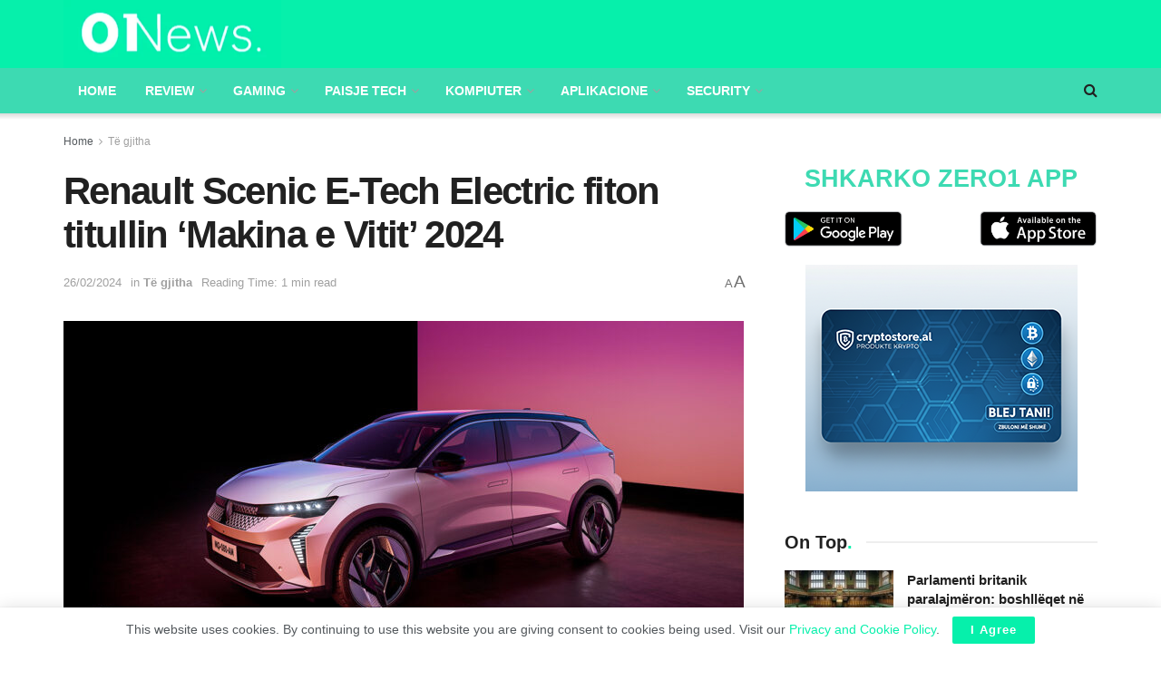

--- FILE ---
content_type: text/html; charset=UTF-8
request_url: https://zero1.al/2024/02/26/renault-scenic-e-tech-electric-fiton-titullin-makina-e-vitit-2024/
body_size: 30236
content:
<!doctype html>
<!--[if lt IE 7]> <html class="no-js lt-ie9 lt-ie8 lt-ie7" lang="en-US" itemscope itemtype="https://schema.org/BlogPosting"> <![endif]-->
<!--[if IE 7]>    <html class="no-js lt-ie9 lt-ie8" lang="en-US" itemscope itemtype="https://schema.org/BlogPosting"> <![endif]-->
<!--[if IE 8]>    <html class="no-js lt-ie9" lang="en-US" itemscope itemtype="https://schema.org/BlogPosting"> <![endif]-->
<!--[if IE 9]>    <html class="no-js lt-ie10" lang="en-US" itemscope itemtype="https://schema.org/BlogPosting"> <![endif]-->
<!--[if gt IE 8]><!--> <html class="no-js" lang="en-US" itemscope itemtype="https://schema.org/BlogPosting"> <!--<![endif]-->
<head>
	<script async src="https://pagead2.googlesyndication.com/pagead/js/adsbygoogle.js?client=ca-pub-2822098557246401"
     crossorigin="anonymous"></script>
    <meta http-equiv="Content-Type" content="text/html; charset=UTF-8" />
    <meta name='viewport' content='width=device-width, initial-scale=1, user-scalable=yes' />
    <link rel="profile" href="https://gmpg.org/xfn/11" />
    <link rel="pingback" href="https://zero1.al/xmlrpc.php" />
	<meta name="facebook-domain-verification" content="iyjefutuqz7dumuzk1ycbd5fb0cey4" />
    <meta name="theme-color" content="#06f0ab">
             <meta name="msapplication-navbutton-color" content="#06f0ab">
             <meta name="apple-mobile-web-app-status-bar-style" content="#06f0ab"><title>Renault Scenic E-Tech Electric fiton titullin &#8216;Makina e Vitit&#8217; 2024 &#8211; 01News</title>
<meta name='robots' content='max-image-preview:large' />
			<script type="text/javascript">
              var jnews_ajax_url = '/?ajax-request=jnews'
			</script>
			<script type="text/javascript">;window.jnews=window.jnews||{},window.jnews.library=window.jnews.library||{},window.jnews.library=function(){"use strict";var t=this;t.win=window,t.doc=document,t.globalBody=t.doc.getElementsByTagName("body")[0],t.globalBody=t.globalBody?t.globalBody:t.doc,t.win.jnewsDataStorage=t.win.jnewsDataStorage||{_storage:new WeakMap,put:function(t,e,n){this._storage.has(t)||this._storage.set(t,new Map),this._storage.get(t).set(e,n)},get:function(t,e){return this._storage.get(t).get(e)},has:function(t,e){return this._storage.has(t)&&this._storage.get(t).has(e)},remove:function(t,e){var n=this._storage.get(t).delete(e);return 0===!this._storage.get(t).size&&this._storage.delete(t),n}},t.windowWidth=function(){return t.win.innerWidth||t.docEl.clientWidth||t.globalBody.clientWidth},t.windowHeight=function(){return t.win.innerHeight||t.docEl.clientHeight||t.globalBody.clientHeight},t.requestAnimationFrame=t.win.requestAnimationFrame||t.win.webkitRequestAnimationFrame||t.win.mozRequestAnimationFrame||t.win.msRequestAnimationFrame||window.oRequestAnimationFrame||function(t){return setTimeout(t,1e3/60)},t.cancelAnimationFrame=t.win.cancelAnimationFrame||t.win.webkitCancelAnimationFrame||t.win.webkitCancelRequestAnimationFrame||t.win.mozCancelAnimationFrame||t.win.msCancelRequestAnimationFrame||t.win.oCancelRequestAnimationFrame||function(t){clearTimeout(t)},t.classListSupport="classList"in document.createElement("_"),t.hasClass=t.classListSupport?function(t,e){return t.classList.contains(e)}:function(t,e){return t.className.indexOf(e)>=0},t.addClass=t.classListSupport?function(e,n){t.hasClass(e,n)||e.classList.add(n)}:function(e,n){t.hasClass(e,n)||(e.className+=" "+n)},t.removeClass=t.classListSupport?function(e,n){t.hasClass(e,n)&&e.classList.remove(n)}:function(e,n){t.hasClass(e,n)&&(e.className=e.className.replace(n,""))},t.objKeys=function(t){var e=[];for(var n in t)Object.prototype.hasOwnProperty.call(t,n)&&e.push(n);return e},t.isObjectSame=function(t,e){var n=!0;return JSON.stringify(t)!==JSON.stringify(e)&&(n=!1),n},t.extend=function(){for(var t,e,n,i=arguments[0]||{},o=1,a=arguments.length;o<a;o++)if(null!==(t=arguments[o]))for(e in t)i!==(n=t[e])&&void 0!==n&&(i[e]=n);return i},t.dataStorage=t.win.jnewsDataStorage,t.isVisible=function(t){return 0!==t.offsetWidth&&0!==t.offsetHeight||t.getBoundingClientRect().length},t.getHeight=function(t){return t.offsetHeight||t.clientHeight||t.getBoundingClientRect().height},t.getWidth=function(t){return t.offsetWidth||t.clientWidth||t.getBoundingClientRect().width},t.supportsPassive=!1;try{var e=Object.defineProperty({},"passive",{get:function(){t.supportsPassive=!0}});"createEvent"in t.doc?t.win.addEventListener("test",null,e):"fireEvent"in t.doc&&t.win.attachEvent("test",null)}catch(t){}t.passiveOption=!!t.supportsPassive&&{passive:!0},t.addEvents=function(e,n,i){for(var o in n){var a=["touchstart","touchmove"].indexOf(o)>=0&&!i&&t.passiveOption;"createEvent"in t.doc?e.addEventListener(o,n[o],a):"fireEvent"in t.doc&&e.attachEvent("on"+o,n[o])}},t.removeEvents=function(e,n){for(var i in n)"createEvent"in t.doc?e.removeEventListener(i,n[i]):"fireEvent"in t.doc&&e.detachEvent("on"+i,n[i])},t.triggerEvents=function(e,n,i){var o;i=i||{detail:null};return"createEvent"in t.doc?(!(o=t.doc.createEvent("CustomEvent")||new CustomEvent(n)).initCustomEvent||o.initCustomEvent(n,!0,!1,i),void e.dispatchEvent(o)):"fireEvent"in t.doc?((o=t.doc.createEventObject()).eventType=n,void e.fireEvent("on"+o.eventType,o)):void 0},t.getParents=function(e,n){void 0===n&&(n=t.doc);for(var i=[],o=e.parentNode,a=!1;!a;)if(o){var s=o;s.querySelectorAll(n).length?a=!0:(i.push(s),o=s.parentNode)}else i=[],a=!0;return i},t.forEach=function(t,e,n){for(var i=0,o=t.length;i<o;i++)e.call(n,t[i],i)},t.getText=function(t){return t.innerText||t.textContent},t.setText=function(t,e){var n="object"==typeof e?e.innerText||e.textContent:e;t.innerText&&(t.innerText=n),t.textContent&&(t.textContent=n)},t.httpBuildQuery=function(e){return t.objKeys(e).reduce(function e(n){var i=arguments.length>1&&void 0!==arguments[1]?arguments[1]:null;return function(o,a){var s=n[a];a=encodeURIComponent(a);var r=i?"".concat(i,"[").concat(a,"]"):a;return null==s||"function"==typeof s?(o.push("".concat(r,"=")),o):["number","boolean","string"].includes(typeof s)?(o.push("".concat(r,"=").concat(encodeURIComponent(s))),o):(o.push(t.objKeys(s).reduce(e(s,r),[]).join("&")),o)}}(e),[]).join("&")},t.scrollTo=function(e,n,i){function o(t,e,n){this.start=this.position(),this.change=t-this.start,this.currentTime=0,this.increment=20,this.duration=void 0===n?500:n,this.callback=e,this.finish=!1,this.animateScroll()}return Math.easeInOutQuad=function(t,e,n,i){return(t/=i/2)<1?n/2*t*t+e:-n/2*(--t*(t-2)-1)+e},o.prototype.stop=function(){this.finish=!0},o.prototype.move=function(e){t.doc.documentElement.scrollTop=e,t.globalBody.parentNode.scrollTop=e,t.globalBody.scrollTop=e},o.prototype.position=function(){return t.doc.documentElement.scrollTop||t.globalBody.parentNode.scrollTop||t.globalBody.scrollTop},o.prototype.animateScroll=function(){this.currentTime+=this.increment;var e=Math.easeInOutQuad(this.currentTime,this.start,this.change,this.duration);this.move(e),this.currentTime<this.duration&&!this.finish?t.requestAnimationFrame.call(t.win,this.animateScroll.bind(this)):this.callback&&"function"==typeof this.callback&&this.callback()},new o(e,n,i)},t.unwrap=function(e){var n,i=e;t.forEach(e,(function(t,e){n?n+=t:n=t})),i.replaceWith(n)},t.performance={start:function(t){performance.mark(t+"Start")},stop:function(t){performance.mark(t+"End"),performance.measure(t,t+"Start",t+"End")}},t.instr=function(t,e){for(var n=0;n<e.length;n++)if(-1!==t.toLowerCase().indexOf(e[n].toLowerCase()))return!0},t.winLoad=function(e,n){function i(i){if("complete"===t.doc.readyState||"interactive"===t.doc.readyState)return!i||n?setTimeout(e,n||1):e(i),1}i()||t.addEvents(t.win,{load:i})},t.docReady=function(e,n){function i(i){if("complete"===t.doc.readyState||"interactive"===t.doc.readyState)return!i||n?setTimeout(e,n||1):e(i),1}i()||t.addEvents(t.doc,{DOMContentLoaded:i})},t.fireOnce=function(){t.docReady((function(){t.assets=t.assets||[],t.assets.length&&(t.boot(),t.load_assets())}),50)},t.boot=function(){t.length&&t.doc.querySelectorAll("style[media]").forEach((function(t){"not all"==t.getAttribute("media")&&t.removeAttribute("media")}))},t.create_js=function(e,n){var i=t.doc.createElement("script");switch(i.setAttribute("src",e),n){case"defer":i.setAttribute("defer",!0);break;case"async":i.setAttribute("async",!0);break;case"deferasync":i.setAttribute("defer",!0),i.setAttribute("async",!0)}t.globalBody.appendChild(i)},t.load_assets=function(){"object"==typeof t.assets&&t.forEach(t.assets.slice(0),(function(e,n){var i="";e.defer&&(i+="defer"),e.async&&(i+="async"),t.create_js(e.url,i);var o=t.assets.indexOf(e);o>-1&&t.assets.splice(o,1)})),t.assets=jnewsoption.au_scripts=window.jnewsads=[]},t.docReady((function(){t.globalBody=t.globalBody==t.doc?t.doc.getElementsByTagName("body")[0]:t.globalBody,t.globalBody=t.globalBody?t.globalBody:t.doc}))},window.jnews.library=new window.jnews.library;</script><!-- Jetpack Site Verification Tags -->
<meta name="google-site-verification" content="fLwNoJfeMzWkOeoMftDZdWBt1ZR6ohC6hOrbQxTmCvI" />
<link rel='dns-prefetch' href='//stats.wp.com' />
<link rel="alternate" type="application/rss+xml" title="01News &raquo; Feed" href="https://zero1.al/feed/" />
<link rel="alternate" type="application/rss+xml" title="01News &raquo; Comments Feed" href="https://zero1.al/comments/feed/" />
<link rel="alternate" type="application/rss+xml" title="01News &raquo; Renault Scenic E-Tech Electric fiton titullin &#8216;Makina e Vitit&#8217; 2024 Comments Feed" href="https://zero1.al/2024/02/26/renault-scenic-e-tech-electric-fiton-titullin-makina-e-vitit-2024/feed/" />
<link rel="alternate" title="oEmbed (JSON)" type="application/json+oembed" href="https://zero1.al/wp-json/oembed/1.0/embed?url=https%3A%2F%2Fzero1.al%2F2024%2F02%2F26%2Frenault-scenic-e-tech-electric-fiton-titullin-makina-e-vitit-2024%2F" />
<link rel="alternate" title="oEmbed (XML)" type="text/xml+oembed" href="https://zero1.al/wp-json/oembed/1.0/embed?url=https%3A%2F%2Fzero1.al%2F2024%2F02%2F26%2Frenault-scenic-e-tech-electric-fiton-titullin-makina-e-vitit-2024%2F&#038;format=xml" />
<style id='wp-img-auto-sizes-contain-inline-css' type='text/css'>
img:is([sizes=auto i],[sizes^="auto," i]){contain-intrinsic-size:3000px 1500px}
/*# sourceURL=wp-img-auto-sizes-contain-inline-css */
</style>
<style id='wp-emoji-styles-inline-css' type='text/css'>

	img.wp-smiley, img.emoji {
		display: inline !important;
		border: none !important;
		box-shadow: none !important;
		height: 1em !important;
		width: 1em !important;
		margin: 0 0.07em !important;
		vertical-align: -0.1em !important;
		background: none !important;
		padding: 0 !important;
	}
/*# sourceURL=wp-emoji-styles-inline-css */
</style>
<link rel='stylesheet' id='wp-block-library-css' href='https://zero1.al/wp-includes/css/dist/block-library/style.min.css?ver=6.9' type='text/css' media='all' />
<style id='global-styles-inline-css' type='text/css'>
:root{--wp--preset--aspect-ratio--square: 1;--wp--preset--aspect-ratio--4-3: 4/3;--wp--preset--aspect-ratio--3-4: 3/4;--wp--preset--aspect-ratio--3-2: 3/2;--wp--preset--aspect-ratio--2-3: 2/3;--wp--preset--aspect-ratio--16-9: 16/9;--wp--preset--aspect-ratio--9-16: 9/16;--wp--preset--color--black: #000000;--wp--preset--color--cyan-bluish-gray: #abb8c3;--wp--preset--color--white: #ffffff;--wp--preset--color--pale-pink: #f78da7;--wp--preset--color--vivid-red: #cf2e2e;--wp--preset--color--luminous-vivid-orange: #ff6900;--wp--preset--color--luminous-vivid-amber: #fcb900;--wp--preset--color--light-green-cyan: #7bdcb5;--wp--preset--color--vivid-green-cyan: #00d084;--wp--preset--color--pale-cyan-blue: #8ed1fc;--wp--preset--color--vivid-cyan-blue: #0693e3;--wp--preset--color--vivid-purple: #9b51e0;--wp--preset--gradient--vivid-cyan-blue-to-vivid-purple: linear-gradient(135deg,rgb(6,147,227) 0%,rgb(155,81,224) 100%);--wp--preset--gradient--light-green-cyan-to-vivid-green-cyan: linear-gradient(135deg,rgb(122,220,180) 0%,rgb(0,208,130) 100%);--wp--preset--gradient--luminous-vivid-amber-to-luminous-vivid-orange: linear-gradient(135deg,rgb(252,185,0) 0%,rgb(255,105,0) 100%);--wp--preset--gradient--luminous-vivid-orange-to-vivid-red: linear-gradient(135deg,rgb(255,105,0) 0%,rgb(207,46,46) 100%);--wp--preset--gradient--very-light-gray-to-cyan-bluish-gray: linear-gradient(135deg,rgb(238,238,238) 0%,rgb(169,184,195) 100%);--wp--preset--gradient--cool-to-warm-spectrum: linear-gradient(135deg,rgb(74,234,220) 0%,rgb(151,120,209) 20%,rgb(207,42,186) 40%,rgb(238,44,130) 60%,rgb(251,105,98) 80%,rgb(254,248,76) 100%);--wp--preset--gradient--blush-light-purple: linear-gradient(135deg,rgb(255,206,236) 0%,rgb(152,150,240) 100%);--wp--preset--gradient--blush-bordeaux: linear-gradient(135deg,rgb(254,205,165) 0%,rgb(254,45,45) 50%,rgb(107,0,62) 100%);--wp--preset--gradient--luminous-dusk: linear-gradient(135deg,rgb(255,203,112) 0%,rgb(199,81,192) 50%,rgb(65,88,208) 100%);--wp--preset--gradient--pale-ocean: linear-gradient(135deg,rgb(255,245,203) 0%,rgb(182,227,212) 50%,rgb(51,167,181) 100%);--wp--preset--gradient--electric-grass: linear-gradient(135deg,rgb(202,248,128) 0%,rgb(113,206,126) 100%);--wp--preset--gradient--midnight: linear-gradient(135deg,rgb(2,3,129) 0%,rgb(40,116,252) 100%);--wp--preset--font-size--small: 13px;--wp--preset--font-size--medium: 20px;--wp--preset--font-size--large: 36px;--wp--preset--font-size--x-large: 42px;--wp--preset--spacing--20: 0.44rem;--wp--preset--spacing--30: 0.67rem;--wp--preset--spacing--40: 1rem;--wp--preset--spacing--50: 1.5rem;--wp--preset--spacing--60: 2.25rem;--wp--preset--spacing--70: 3.38rem;--wp--preset--spacing--80: 5.06rem;--wp--preset--shadow--natural: 6px 6px 9px rgba(0, 0, 0, 0.2);--wp--preset--shadow--deep: 12px 12px 50px rgba(0, 0, 0, 0.4);--wp--preset--shadow--sharp: 6px 6px 0px rgba(0, 0, 0, 0.2);--wp--preset--shadow--outlined: 6px 6px 0px -3px rgb(255, 255, 255), 6px 6px rgb(0, 0, 0);--wp--preset--shadow--crisp: 6px 6px 0px rgb(0, 0, 0);}:where(.is-layout-flex){gap: 0.5em;}:where(.is-layout-grid){gap: 0.5em;}body .is-layout-flex{display: flex;}.is-layout-flex{flex-wrap: wrap;align-items: center;}.is-layout-flex > :is(*, div){margin: 0;}body .is-layout-grid{display: grid;}.is-layout-grid > :is(*, div){margin: 0;}:where(.wp-block-columns.is-layout-flex){gap: 2em;}:where(.wp-block-columns.is-layout-grid){gap: 2em;}:where(.wp-block-post-template.is-layout-flex){gap: 1.25em;}:where(.wp-block-post-template.is-layout-grid){gap: 1.25em;}.has-black-color{color: var(--wp--preset--color--black) !important;}.has-cyan-bluish-gray-color{color: var(--wp--preset--color--cyan-bluish-gray) !important;}.has-white-color{color: var(--wp--preset--color--white) !important;}.has-pale-pink-color{color: var(--wp--preset--color--pale-pink) !important;}.has-vivid-red-color{color: var(--wp--preset--color--vivid-red) !important;}.has-luminous-vivid-orange-color{color: var(--wp--preset--color--luminous-vivid-orange) !important;}.has-luminous-vivid-amber-color{color: var(--wp--preset--color--luminous-vivid-amber) !important;}.has-light-green-cyan-color{color: var(--wp--preset--color--light-green-cyan) !important;}.has-vivid-green-cyan-color{color: var(--wp--preset--color--vivid-green-cyan) !important;}.has-pale-cyan-blue-color{color: var(--wp--preset--color--pale-cyan-blue) !important;}.has-vivid-cyan-blue-color{color: var(--wp--preset--color--vivid-cyan-blue) !important;}.has-vivid-purple-color{color: var(--wp--preset--color--vivid-purple) !important;}.has-black-background-color{background-color: var(--wp--preset--color--black) !important;}.has-cyan-bluish-gray-background-color{background-color: var(--wp--preset--color--cyan-bluish-gray) !important;}.has-white-background-color{background-color: var(--wp--preset--color--white) !important;}.has-pale-pink-background-color{background-color: var(--wp--preset--color--pale-pink) !important;}.has-vivid-red-background-color{background-color: var(--wp--preset--color--vivid-red) !important;}.has-luminous-vivid-orange-background-color{background-color: var(--wp--preset--color--luminous-vivid-orange) !important;}.has-luminous-vivid-amber-background-color{background-color: var(--wp--preset--color--luminous-vivid-amber) !important;}.has-light-green-cyan-background-color{background-color: var(--wp--preset--color--light-green-cyan) !important;}.has-vivid-green-cyan-background-color{background-color: var(--wp--preset--color--vivid-green-cyan) !important;}.has-pale-cyan-blue-background-color{background-color: var(--wp--preset--color--pale-cyan-blue) !important;}.has-vivid-cyan-blue-background-color{background-color: var(--wp--preset--color--vivid-cyan-blue) !important;}.has-vivid-purple-background-color{background-color: var(--wp--preset--color--vivid-purple) !important;}.has-black-border-color{border-color: var(--wp--preset--color--black) !important;}.has-cyan-bluish-gray-border-color{border-color: var(--wp--preset--color--cyan-bluish-gray) !important;}.has-white-border-color{border-color: var(--wp--preset--color--white) !important;}.has-pale-pink-border-color{border-color: var(--wp--preset--color--pale-pink) !important;}.has-vivid-red-border-color{border-color: var(--wp--preset--color--vivid-red) !important;}.has-luminous-vivid-orange-border-color{border-color: var(--wp--preset--color--luminous-vivid-orange) !important;}.has-luminous-vivid-amber-border-color{border-color: var(--wp--preset--color--luminous-vivid-amber) !important;}.has-light-green-cyan-border-color{border-color: var(--wp--preset--color--light-green-cyan) !important;}.has-vivid-green-cyan-border-color{border-color: var(--wp--preset--color--vivid-green-cyan) !important;}.has-pale-cyan-blue-border-color{border-color: var(--wp--preset--color--pale-cyan-blue) !important;}.has-vivid-cyan-blue-border-color{border-color: var(--wp--preset--color--vivid-cyan-blue) !important;}.has-vivid-purple-border-color{border-color: var(--wp--preset--color--vivid-purple) !important;}.has-vivid-cyan-blue-to-vivid-purple-gradient-background{background: var(--wp--preset--gradient--vivid-cyan-blue-to-vivid-purple) !important;}.has-light-green-cyan-to-vivid-green-cyan-gradient-background{background: var(--wp--preset--gradient--light-green-cyan-to-vivid-green-cyan) !important;}.has-luminous-vivid-amber-to-luminous-vivid-orange-gradient-background{background: var(--wp--preset--gradient--luminous-vivid-amber-to-luminous-vivid-orange) !important;}.has-luminous-vivid-orange-to-vivid-red-gradient-background{background: var(--wp--preset--gradient--luminous-vivid-orange-to-vivid-red) !important;}.has-very-light-gray-to-cyan-bluish-gray-gradient-background{background: var(--wp--preset--gradient--very-light-gray-to-cyan-bluish-gray) !important;}.has-cool-to-warm-spectrum-gradient-background{background: var(--wp--preset--gradient--cool-to-warm-spectrum) !important;}.has-blush-light-purple-gradient-background{background: var(--wp--preset--gradient--blush-light-purple) !important;}.has-blush-bordeaux-gradient-background{background: var(--wp--preset--gradient--blush-bordeaux) !important;}.has-luminous-dusk-gradient-background{background: var(--wp--preset--gradient--luminous-dusk) !important;}.has-pale-ocean-gradient-background{background: var(--wp--preset--gradient--pale-ocean) !important;}.has-electric-grass-gradient-background{background: var(--wp--preset--gradient--electric-grass) !important;}.has-midnight-gradient-background{background: var(--wp--preset--gradient--midnight) !important;}.has-small-font-size{font-size: var(--wp--preset--font-size--small) !important;}.has-medium-font-size{font-size: var(--wp--preset--font-size--medium) !important;}.has-large-font-size{font-size: var(--wp--preset--font-size--large) !important;}.has-x-large-font-size{font-size: var(--wp--preset--font-size--x-large) !important;}
/*# sourceURL=global-styles-inline-css */
</style>

<style id='classic-theme-styles-inline-css' type='text/css'>
/*! This file is auto-generated */
.wp-block-button__link{color:#fff;background-color:#32373c;border-radius:9999px;box-shadow:none;text-decoration:none;padding:calc(.667em + 2px) calc(1.333em + 2px);font-size:1.125em}.wp-block-file__button{background:#32373c;color:#fff;text-decoration:none}
/*# sourceURL=/wp-includes/css/classic-themes.min.css */
</style>
<link rel='stylesheet' id='jnews-frontend-css' href='https://zero1.al/wp-content/themes/zero1/assets/dist/frontend.min.css?ver=23.0.2' type='text/css' media='all' />
<link rel='stylesheet' id='jnews-elementor-css' href='https://zero1.al/wp-content/themes/zero1/assets/css/elementor-frontend.css?ver=23.0.2' type='text/css' media='all' />
<link rel='stylesheet' id='jnews-style-css' href='https://zero1.al/wp-content/themes/zero1/style.css?ver=23.0.2' type='text/css' media='all' />
<link rel='stylesheet' id='jnews-darkmode-css' href='https://zero1.al/wp-content/themes/zero1/assets/css/darkmode.css?ver=23.0.2' type='text/css' media='all' />
<link rel='stylesheet' id='jnews-scheme-css' href='https://zero1.al/wp-content/themes/zero1/data/import/tech/scheme.css?ver=23.0.2' type='text/css' media='all' />
<link rel='stylesheet' id='jnews-select-share-css' href='https://zero1.al/wp-content/plugins/jnews-social-share/assets/css/plugin.css' type='text/css' media='all' />
<script type="text/javascript" src="https://zero1.al/wp-includes/js/jquery/jquery.min.js?ver=3.7.1" id="jquery-core-js"></script>
<script type="text/javascript" src="https://zero1.al/wp-includes/js/jquery/jquery-migrate.min.js?ver=3.4.1" id="jquery-migrate-js"></script>

<!-- OG: 3.3.8 -->
<meta property="og:image" content="https://zero1.al/wp-content/uploads/2024/02/makine.jpg"><meta property="og:image:secure_url" content="https://zero1.al/wp-content/uploads/2024/02/makine.jpg"><meta property="og:image:width" content="1280"><meta property="og:image:height" content="720"><meta property="og:image:alt" content="makine"><meta property="og:image:type" content="image/jpeg"><meta property="og:description" content="Renault Scenic E-Tech Electric, makina e re nga kompania ekskluzivisht elektrike franceze, është zgjedhur &#039;The Car of The Year 2024&#039; nga juria evropiane. Sipas traditës, rezultati u shpall gjatë ceremonisë së hapjes së Motor Show në Gjenevë. Makina e re elektrike e Renault - të cilën e pamë këtu - nëntorin e kaluar përfundoi në..."><meta property="og:type" content="article"><meta property="og:locale" content="en_US"><meta property="og:site_name" content="01News"><meta property="og:title" content="Renault Scenic E-Tech Electric fiton titullin &#8216;Makina e Vitit&#8217; 2024"><meta property="og:url" content="https://zero1.al/2024/02/26/renault-scenic-e-tech-electric-fiton-titullin-makina-e-vitit-2024/"><meta property="og:updated_time" content="2024-02-26T21:10:49+01:00">
<meta property="article:tag" content="makina"><meta property="article:tag" content="makine"><meta property="article:tag" content="Renault"><meta property="article:tag" content="Renault Scenic E-Tech Electric"><meta property="article:published_time" content="2024-02-26T20:10:49+00:00"><meta property="article:modified_time" content="2024-02-26T20:10:49+00:00"><meta property="article:section" content="Të gjitha"><meta property="article:author:first_name" content="user"><meta property="article:author:last_name" content="1"><meta property="article:author:username" content="user 1">
<meta property="twitter:partner" content="ogwp"><meta property="twitter:card" content="summary_large_image"><meta property="twitter:image" content="https://zero1.al/wp-content/uploads/2024/02/makine.jpg"><meta property="twitter:image:alt" content="makine"><meta property="twitter:title" content="Renault Scenic E-Tech Electric fiton titullin &#8216;Makina e Vitit&#8217; 2024"><meta property="twitter:description" content="Renault Scenic E-Tech Electric, makina e re nga kompania ekskluzivisht elektrike franceze, është zgjedhur &#039;The Car of The Year 2024&#039; nga juria evropiane. Sipas traditës, rezultati u shpall gjatë..."><meta property="twitter:url" content="https://zero1.al/2024/02/26/renault-scenic-e-tech-electric-fiton-titullin-makina-e-vitit-2024/"><meta property="twitter:label1" content="Reading time"><meta property="twitter:data1" content="Less than a minute">
<meta itemprop="image" content="https://zero1.al/wp-content/uploads/2024/02/makine.jpg"><meta itemprop="name" content="Renault Scenic E-Tech Electric fiton titullin &#8216;Makina e Vitit&#8217; 2024"><meta itemprop="description" content="Renault Scenic E-Tech Electric, makina e re nga kompania ekskluzivisht elektrike franceze, është zgjedhur &#039;The Car of The Year 2024&#039; nga juria evropiane. Sipas traditës, rezultati u shpall gjatë ceremonisë së hapjes së Motor Show në Gjenevë. Makina e re elektrike e Renault - të cilën e pamë këtu - nëntorin e kaluar përfundoi në..."><meta itemprop="datePublished" content="2024-02-26"><meta itemprop="dateModified" content="2024-02-26T20:10:49+00:00">
<meta property="profile:first_name" content="user"><meta property="profile:last_name" content="1"><meta property="profile:username" content="user 1">
<!-- /OG -->

<link rel="https://api.w.org/" href="https://zero1.al/wp-json/" /><link rel="alternate" title="JSON" type="application/json" href="https://zero1.al/wp-json/wp/v2/posts/938486" /><link rel="EditURI" type="application/rsd+xml" title="RSD" href="https://zero1.al/xmlrpc.php?rsd" />
<link rel="canonical" href="https://zero1.al/2024/02/26/renault-scenic-e-tech-electric-fiton-titullin-makina-e-vitit-2024/" />
<link rel='shortlink' href='https://zero1.al/?p=938486' />
	<style>img#wpstats{display:none}</style>
		<meta name="generator" content="Elementor 3.20.3; features: e_optimized_assets_loading, additional_custom_breakpoints, block_editor_assets_optimize, e_image_loading_optimization; settings: css_print_method-external, google_font-enabled, font_display-auto">
      <meta name="onesignal" content="wordpress-plugin"/>
            <script>

      window.OneSignalDeferred = window.OneSignalDeferred || [];

      OneSignalDeferred.push(function(OneSignal) {
        var oneSignal_options = {};
        window._oneSignalInitOptions = oneSignal_options;

        oneSignal_options['serviceWorkerParam'] = { scope: '/wp-content/plugins/onesignal-free-web-push-notifications/sdk_files/push/onesignal/' };
oneSignal_options['serviceWorkerPath'] = 'OneSignalSDKWorker.js';

        OneSignal.Notifications.setDefaultUrl("https://zero1.al");

        oneSignal_options['wordpress'] = true;
oneSignal_options['appId'] = 'b76b29de-3085-44fd-a6b2-bda71fd84725';
oneSignal_options['allowLocalhostAsSecureOrigin'] = true;
oneSignal_options['welcomeNotification'] = { };
oneSignal_options['welcomeNotification']['title'] = "Faleminderit që pranuat të merrni lajmet e fundit me një mesazh automatik ,";
oneSignal_options['welcomeNotification']['message'] = "Faleminderit !";
oneSignal_options['path'] = "https://zero1.al/wp-content/plugins/onesignal-free-web-push-notifications/sdk_files/";
oneSignal_options['safari_web_id'] = "web.onesignal.auto.0908e376-c893-48cd-92f7-007572df5c49";
oneSignal_options['promptOptions'] = { };
oneSignal_options['promptOptions']['actionMessage'] = "Faleminderit që lejoni njoftimet për lajmet e fundit!";
oneSignal_options['promptOptions']['acceptButtonText'] = "Lejo";
oneSignal_options['promptOptions']['cancelButtonText'] = "Më Vonë";
oneSignal_options['promptOptions']['autoAcceptTitle'] = "Prano";
              OneSignal.init(window._oneSignalInitOptions);
              OneSignal.Slidedown.promptPush()      });

      function documentInitOneSignal() {
        var oneSignal_elements = document.getElementsByClassName("OneSignal-prompt");

        var oneSignalLinkClickHandler = function(event) { OneSignal.Notifications.requestPermission(); event.preventDefault(); };        for(var i = 0; i < oneSignal_elements.length; i++)
          oneSignal_elements[i].addEventListener('click', oneSignalLinkClickHandler, false);
      }

      if (document.readyState === 'complete') {
           documentInitOneSignal();
      }
      else {
           window.addEventListener("load", function(event){
               documentInitOneSignal();
          });
      }
    </script>

<!-- Jetpack Open Graph Tags -->
<meta property="og:type" content="article" />
<meta property="og:title" content="Renault Scenic E-Tech Electric fiton titullin &#8216;Makina e Vitit&#8217; 2024" />
<meta property="og:url" content="https://zero1.al/2024/02/26/renault-scenic-e-tech-electric-fiton-titullin-makina-e-vitit-2024/" />
<meta property="og:description" content="Renault Scenic E-Tech Electric, makina e re nga kompania ekskluzivisht elektrike franceze, është zgjedhur &#8216;The Car of The Year 2024&#8217; nga juria evropiane. Sipas traditës, rezultati u shp…" />
<meta property="article:published_time" content="2024-02-26T20:10:49+00:00" />
<meta property="article:modified_time" content="2024-02-26T20:10:49+00:00" />
<meta property="og:site_name" content="01News" />
<meta property="og:image" content="https://zero1.al/wp-content/uploads/2024/02/makine.jpg" />
<meta property="og:image:width" content="1280" />
<meta property="og:image:height" content="720" />
<meta property="og:image:alt" content="" />
<meta property="og:locale" content="en_US" />
<meta name="twitter:text:title" content="Renault Scenic E-Tech Electric fiton titullin &#8216;Makina e Vitit&#8217; 2024" />
<meta name="twitter:image" content="https://zero1.al/wp-content/uploads/2024/02/makine.jpg?w=640" />
<meta name="twitter:card" content="summary_large_image" />

<!-- End Jetpack Open Graph Tags -->
<link rel="icon" href="https://zero1.al/wp-content/uploads/2022/06/Screenshot-2022-06-01-at-1.23.29-PM-75x75.png" sizes="32x32" />
<link rel="icon" href="https://zero1.al/wp-content/uploads/2022/06/Screenshot-2022-06-01-at-1.23.29-PM.png" sizes="192x192" />
<link rel="apple-touch-icon" href="https://zero1.al/wp-content/uploads/2022/06/Screenshot-2022-06-01-at-1.23.29-PM.png" />
<meta name="msapplication-TileImage" content="https://zero1.al/wp-content/uploads/2022/06/Screenshot-2022-06-01-at-1.23.29-PM.png" />
<style id="jeg_dynamic_css" type="text/css" data-type="jeg_custom-css">body { --j-accent-color : #06f0ab; --j-alt-color : #00c9ae; } a, .jeg_menu_style_5>li>a:hover, .jeg_menu_style_5>li.sfHover>a, .jeg_menu_style_5>li.current-menu-item>a, .jeg_menu_style_5>li.current-menu-ancestor>a, .jeg_navbar .jeg_menu:not(.jeg_main_menu)>li>a:hover, .jeg_midbar .jeg_menu:not(.jeg_main_menu)>li>a:hover, .jeg_side_tabs li.active, .jeg_block_heading_5 strong, .jeg_block_heading_6 strong, .jeg_block_heading_7 strong, .jeg_block_heading_8 strong, .jeg_subcat_list li a:hover, .jeg_subcat_list li button:hover, .jeg_pl_lg_7 .jeg_thumb .jeg_post_category a, .jeg_pl_xs_2:before, .jeg_pl_xs_4 .jeg_postblock_content:before, .jeg_postblock .jeg_post_title a:hover, .jeg_hero_style_6 .jeg_post_title a:hover, .jeg_sidefeed .jeg_pl_xs_3 .jeg_post_title a:hover, .widget_jnews_popular .jeg_post_title a:hover, .jeg_meta_author a, .widget_archive li a:hover, .widget_pages li a:hover, .widget_meta li a:hover, .widget_recent_entries li a:hover, .widget_rss li a:hover, .widget_rss cite, .widget_categories li a:hover, .widget_categories li.current-cat>a, #breadcrumbs a:hover, .jeg_share_count .counts, .commentlist .bypostauthor>.comment-body>.comment-author>.fn, span.required, .jeg_review_title, .bestprice .price, .authorlink a:hover, .jeg_vertical_playlist .jeg_video_playlist_play_icon, .jeg_vertical_playlist .jeg_video_playlist_item.active .jeg_video_playlist_thumbnail:before, .jeg_horizontal_playlist .jeg_video_playlist_play, .woocommerce li.product .pricegroup .button, .widget_display_forums li a:hover, .widget_display_topics li:before, .widget_display_replies li:before, .widget_display_views li:before, .bbp-breadcrumb a:hover, .jeg_mobile_menu li.sfHover>a, .jeg_mobile_menu li a:hover, .split-template-6 .pagenum, .jeg_mobile_menu_style_5>li>a:hover, .jeg_mobile_menu_style_5>li.sfHover>a, .jeg_mobile_menu_style_5>li.current-menu-item>a, .jeg_mobile_menu_style_5>li.current-menu-ancestor>a { color : #06f0ab; } .jeg_menu_style_1>li>a:before, .jeg_menu_style_2>li>a:before, .jeg_menu_style_3>li>a:before, .jeg_side_toggle, .jeg_slide_caption .jeg_post_category a, .jeg_slider_type_1_wrapper .tns-controls button.tns-next, .jeg_block_heading_1 .jeg_block_title span, .jeg_block_heading_2 .jeg_block_title span, .jeg_block_heading_3, .jeg_block_heading_4 .jeg_block_title span, .jeg_block_heading_6:after, .jeg_pl_lg_box .jeg_post_category a, .jeg_pl_md_box .jeg_post_category a, .jeg_readmore:hover, .jeg_thumb .jeg_post_category a, .jeg_block_loadmore a:hover, .jeg_postblock.alt .jeg_block_loadmore a:hover, .jeg_block_loadmore a.active, .jeg_postblock_carousel_2 .jeg_post_category a, .jeg_heroblock .jeg_post_category a, .jeg_pagenav_1 .page_number.active, .jeg_pagenav_1 .page_number.active:hover, input[type="submit"], .btn, .button, .widget_tag_cloud a:hover, .popularpost_item:hover .jeg_post_title a:before, .jeg_splitpost_4 .page_nav, .jeg_splitpost_5 .page_nav, .jeg_post_via a:hover, .jeg_post_source a:hover, .jeg_post_tags a:hover, .comment-reply-title small a:before, .comment-reply-title small a:after, .jeg_storelist .productlink, .authorlink li.active a:before, .jeg_footer.dark .socials_widget:not(.nobg) a:hover .fa, div.jeg_breakingnews_title, .jeg_overlay_slider_bottom_wrapper .tns-controls button, .jeg_overlay_slider_bottom_wrapper .tns-controls button:hover, .jeg_vertical_playlist .jeg_video_playlist_current, .woocommerce span.onsale, .woocommerce #respond input#submit:hover, .woocommerce a.button:hover, .woocommerce button.button:hover, .woocommerce input.button:hover, .woocommerce #respond input#submit.alt, .woocommerce a.button.alt, .woocommerce button.button.alt, .woocommerce input.button.alt, .jeg_popup_post .caption, .jeg_footer.dark input[type="submit"], .jeg_footer.dark .btn, .jeg_footer.dark .button, .footer_widget.widget_tag_cloud a:hover, .jeg_inner_content .content-inner .jeg_post_category a:hover, #buddypress .standard-form button, #buddypress a.button, #buddypress input[type="submit"], #buddypress input[type="button"], #buddypress input[type="reset"], #buddypress ul.button-nav li a, #buddypress .generic-button a, #buddypress .generic-button button, #buddypress .comment-reply-link, #buddypress a.bp-title-button, #buddypress.buddypress-wrap .members-list li .user-update .activity-read-more a, div#buddypress .standard-form button:hover, div#buddypress a.button:hover, div#buddypress input[type="submit"]:hover, div#buddypress input[type="button"]:hover, div#buddypress input[type="reset"]:hover, div#buddypress ul.button-nav li a:hover, div#buddypress .generic-button a:hover, div#buddypress .generic-button button:hover, div#buddypress .comment-reply-link:hover, div#buddypress a.bp-title-button:hover, div#buddypress.buddypress-wrap .members-list li .user-update .activity-read-more a:hover, #buddypress #item-nav .item-list-tabs ul li a:before, .jeg_inner_content .jeg_meta_container .follow-wrapper a { background-color : #06f0ab; } .jeg_block_heading_7 .jeg_block_title span, .jeg_readmore:hover, .jeg_block_loadmore a:hover, .jeg_block_loadmore a.active, .jeg_pagenav_1 .page_number.active, .jeg_pagenav_1 .page_number.active:hover, .jeg_pagenav_3 .page_number:hover, .jeg_prevnext_post a:hover h3, .jeg_overlay_slider .jeg_post_category, .jeg_sidefeed .jeg_post.active, .jeg_vertical_playlist.jeg_vertical_playlist .jeg_video_playlist_item.active .jeg_video_playlist_thumbnail img, .jeg_horizontal_playlist .jeg_video_playlist_item.active { border-color : #06f0ab; } .jeg_tabpost_nav li.active, .woocommerce div.product .woocommerce-tabs ul.tabs li.active, .jeg_mobile_menu_style_1>li.current-menu-item a, .jeg_mobile_menu_style_1>li.current-menu-ancestor a, .jeg_mobile_menu_style_2>li.current-menu-item::after, .jeg_mobile_menu_style_2>li.current-menu-ancestor::after, .jeg_mobile_menu_style_3>li.current-menu-item::before, .jeg_mobile_menu_style_3>li.current-menu-ancestor::before { border-bottom-color : #06f0ab; } .jeg_post_meta .fa, .entry-header .jeg_post_meta .fa, .jeg_review_stars, .jeg_price_review_list { color : #00c9ae; } .jeg_share_button.share-float.share-monocrhome a { background-color : #00c9ae; } .jeg_midbar { height : 75px; } .jeg_midbar, .jeg_midbar.dark { background-color : #06f0ab; } .jeg_header .jeg_bottombar.jeg_navbar,.jeg_bottombar .jeg_nav_icon { height : 50px; } .jeg_header .jeg_bottombar.jeg_navbar, .jeg_header .jeg_bottombar .jeg_main_menu:not(.jeg_menu_style_1) > li > a, .jeg_header .jeg_bottombar .jeg_menu_style_1 > li, .jeg_header .jeg_bottombar .jeg_menu:not(.jeg_main_menu) > li > a { line-height : 50px; } .jeg_header .jeg_bottombar.jeg_navbar_wrapper:not(.jeg_navbar_boxed), .jeg_header .jeg_bottombar.jeg_navbar_boxed .jeg_nav_row { background : #000000; } .jeg_mobile_midbar, .jeg_mobile_midbar.dark { background : #06f0ab; } .jeg_header .jeg_menu.jeg_main_menu > li > a { color : #ffffff; } .jeg_header .jeg_menu_style_4 > li > a:hover, .jeg_header .jeg_menu_style_4 > li.sfHover > a, .jeg_header .jeg_menu_style_4 > li.current-menu-item > a, .jeg_header .jeg_menu_style_4 > li.current-menu-ancestor > a, .jeg_navbar_dark .jeg_menu_style_4 > li > a:hover, .jeg_navbar_dark .jeg_menu_style_4 > li.sfHover > a, .jeg_navbar_dark .jeg_menu_style_4 > li.current-menu-item > a, .jeg_navbar_dark .jeg_menu_style_4 > li.current-menu-ancestor > a { background : #0a0a0a; } </style><style type="text/css">
					.no_thumbnail .jeg_thumb,
					.thumbnail-container.no_thumbnail {
					    display: none !important;
					}
					.jeg_search_result .jeg_pl_xs_3.no_thumbnail .jeg_postblock_content,
					.jeg_sidefeed .jeg_pl_xs_3.no_thumbnail .jeg_postblock_content,
					.jeg_pl_sm.no_thumbnail .jeg_postblock_content {
					    margin-left: 0;
					}
					.jeg_postblock_11 .no_thumbnail .jeg_postblock_content,
					.jeg_postblock_12 .no_thumbnail .jeg_postblock_content,
					.jeg_postblock_12.jeg_col_3o3 .no_thumbnail .jeg_postblock_content  {
					    margin-top: 0;
					}
					.jeg_postblock_15 .jeg_pl_md_box.no_thumbnail .jeg_postblock_content,
					.jeg_postblock_19 .jeg_pl_md_box.no_thumbnail .jeg_postblock_content,
					.jeg_postblock_24 .jeg_pl_md_box.no_thumbnail .jeg_postblock_content,
					.jeg_sidefeed .jeg_pl_md_box .jeg_postblock_content {
					    position: relative;
					}
					.jeg_postblock_carousel_2 .no_thumbnail .jeg_post_title a,
					.jeg_postblock_carousel_2 .no_thumbnail .jeg_post_title a:hover,
					.jeg_postblock_carousel_2 .no_thumbnail .jeg_post_meta .fa {
					    color: #212121 !important;
					} 
				</style>		<style type="text/css" id="wp-custom-css">
			/* Make hero title full width on mobile */
@media (max-width: 767px) {
  .post=947058 .jeg_hero_content, 
  .jeg_post_title, 
  .jeg_postblock_content,
  .elementor-widget-heading {
    width: 100% !important;
    max-width: 100% !important;
    padding-left: 1 !important;
    padding-right: 0 !important;
    margin-left: 0 !important;
    margin-right: 0 !important;
  }

  .jeg_post_title a,
  .jeg_post_title {
    display: block;
    text-align: left; /* or center, depending on your design */
    font-size: 5vw; /* responsive font size */
    line-height: 1.2;
  }
}



.social .jeg_post_category{
	display: none;
}


.social .elementor-947014 .elementor-element.elementor-element-1582f97 .jeg_post_title > a {
    font-size: 40px;
    line-height: 0.6px;
    letter-spacing: -0.6px;
    word-spacing: 0px;
}

/* Hide post meta in .social */
.social .jeg_post_meta {
    display: none;
}

/* Add message after post title */
/*.social .jeg_post_title::after,
.mobile .social .jeg_post_title::after {
    content: "LINKUN E GJENI NË PËRSHKRIM OSE KOMENT";
    display: block;
    font-size: 23px;
    color: #ffffff;
    margin-top: 10px;
    text-transform: uppercase;
    font-weight: semi-condensed;
}*/



.jeg_block_title span, .jeg_subcat_list > li > a {
    height: 32px;
    line-height: 32px;
    font-size: 20px;
}



.jeg_header .jeg_bottombar.jeg_navbar_wrapper:not(.jeg_navbar_boxed), .jeg_header .jeg_bottombar.jeg_navbar_boxed .jeg_nav_row {
    background: #3ddab2;
}
.jeg_readmore {display:none!important;}
.jnews_author_box_container {display:none!important;}
.tagcloud {    max-height: 295px;
    overflow: hidden;}

.page-id-921357 .jeg_navbar_mobile_wrapper {display:none;}
.page-id-921357  .jeg_footer_content {display:none;}
.page-id-921357 .jeg_footer_bottom {display:none;}
.page-id-921357 .jeg_thumb {height:800px;background: #000000;}
.page-id-921357 .jeg_postblock_carousel_2 .jeg_post_title {
    font-size: 27px;
}
/*css desktop mmobile*/

/* 
  ##Device = Desktops
  ##Screen = 1281px to higher resolution desktops
*/

@media (min-width: 1281px) {
.mobilee{display:none !important;}
	
  #menu-item-921345 {    background: #8126e2;}
}

/* 
  ##Device = Laptops, Desktops
  ##Screen = B/w 1025px to 1280px
*/

@media (min-width: 1025px) and (max-width: 1280px) {
	.mobilee {display:none;}
	
  #menu-item-921345 {    background: #8126e2;}
}

/* 
  ##Device = Tablets, Ipads (portrait)
  ##Screen = B/w 768px to 1024px
*/

@media (min-width: 768px) and (max-width: 1024px) {
.mobilee {display:none;}
	
  #menu-item-921345 {    background: #8126e2;}
}

/* 
  ##Device = Tablets, Ipads (landscape)
  ##Screen = B/w 768px to 1024px
*/

@media (min-width: 768px) and (max-width: 1024px) and (orientation: landscape) {
.mobilee {display:none;}
	
}

/* 
  ##Device = Low Resolution Tablets, Mobiles (Landscape)
  ##Screen = B/w 481px to 767px
*/

@media (min-width: 481px) and (max-width: 767px) {
	.desktopi {display:none;}
	
  /* CSS */

}

/* 
  ##Device = Most of the Smartphones Mobiles (Portrait)
  ##Screen = B/w 320px to 479px
*/

@media (min-width: 320px) and (max-width: 480px) {
	.desktopi {display:none;}
	

}
  /* CSS */		</style>
		<!-- Global site tag (gtag.js) - Google Analytics -->
<script async src="https://www.googletagmanager.com/gtag/js?id=UA-200784985-1"></script>
<script>
  window.dataLayer = window.dataLayer || [];
  function gtag(){dataLayer.push(arguments);}
  gtag('js', new Date());

  gtag('config', 'UA-200784985-1');
</script>

</head>
<body class="wp-singular post-template-default single single-post postid-938486 single-format-standard wp-embed-responsive wp-theme-zero1 jeg_toggle_dark jeg_single_tpl_1 jnews jsc_normal elementor-default elementor-kit-6">

    
    
    <div class="jeg_ad jeg_ad_top jnews_header_top_ads">
        <div class='ads-wrapper  '></div>    </div>

    <!-- The Main Wrapper
    ============================================= -->
    <div class="jeg_viewport">

        
        <div class="jeg_header_wrapper">
            <div class="jeg_header_instagram_wrapper">
    </div>

<!-- HEADER -->
<div class="jeg_header normal">
    <div class="jeg_midbar jeg_container normal">
    <div class="container">
        <div class="jeg_nav_row">
            
                <div class="jeg_nav_col jeg_nav_left jeg_nav_normal">
                    <div class="item_wrap jeg_nav_alignleft">
                        <div class="jeg_nav_item jeg_logo jeg_desktop_logo">
			<div class="site-title">
	    	<a href="https://zero1.al/" style="padding: 0 0 0 0;">
	    	    <img class='jeg_logo_img' src="https://zero1.al/wp-content/uploads/2024/02/unnamed-e1706986419179.webp" srcset="https://zero1.al/wp-content/uploads/2024/02/unnamed-e1706986419179.webp 1x, https://zero1.al/wp-content/uploads/2024/02/unnamed-e1706986419179.webp 2x" alt="01News"data-light-src="https://zero1.al/wp-content/uploads/2024/02/unnamed-e1706986419179.webp" data-light-srcset="https://zero1.al/wp-content/uploads/2024/02/unnamed-e1706986419179.webp 1x, https://zero1.al/wp-content/uploads/2024/02/unnamed-e1706986419179.webp 2x" data-dark-src="https://zero1.al/wp-content/uploads/2024/02/unnamed-e1706986419179.webp" data-dark-srcset="https://zero1.al/wp-content/uploads/2024/02/unnamed-e1706986419179.webp 1x, https://zero1.al/wp-content/uploads/2024/02/unnamed-e1706986419179.webp 2x">	    	</a>
	    </div>
	</div>                    </div>
                </div>

                
                <div class="jeg_nav_col jeg_nav_center jeg_nav_normal">
                    <div class="item_wrap jeg_nav_aligncenter">
                                            </div>
                </div>

                
                <div class="jeg_nav_col jeg_nav_right jeg_nav_grow">
                    <div class="item_wrap jeg_nav_alignright">
                                            </div>
                </div>

                        </div>
    </div>
</div><div class="jeg_bottombar jeg_navbar jeg_container jeg_navbar_wrapper  jeg_navbar_shadow jeg_navbar_normal">
    <div class="container">
        <div class="jeg_nav_row">
            
                <div class="jeg_nav_col jeg_nav_left jeg_nav_grow">
                    <div class="item_wrap jeg_nav_alignleft">
                        <div class="jeg_nav_item jeg_main_menu_wrapper">
<div class="jeg_mainmenu_wrap"><ul class="jeg_menu jeg_main_menu jeg_menu_style_4" data-animation="slide"><li id="menu-item-86" class="menu-item menu-item-type-post_type menu-item-object-page menu-item-home menu-item-86 bgnav" data-item-row="default" ><a href="https://zero1.al/">Home</a></li>
<li id="menu-item-92" class="menu-item menu-item-type-taxonomy menu-item-object-category menu-item-92 bgnav jeg_megamenu category_1" data-number="6"  data-item-row="default" ><a href="https://zero1.al/category/review/">Review</a><div class="sub-menu">
                    <div class="jeg_newsfeed clearfix">
                <div class="jeg_newsfeed_list">
                    <div data-cat-id="9" data-load-status="loaded" class="jeg_newsfeed_container no_subcat">
                        <div class="newsfeed_carousel">
                            <div class="jeg_newsfeed_item ">
                    <div class="jeg_thumb">
                        
                        <a href="https://zero1.al/2025/05/01/nga-viti-2005-deri-me-sot-keto-jane-videot-qe-bene-histori-ne-youtube-sipas-shikimeve/"><div class="thumbnail-container size-500 "><img fetchpriority="high" width="360" height="180" src="https://zero1.al/wp-content/themes/zero1/assets/img/jeg-empty.png" class="attachment-jnews-360x180 size-jnews-360x180 owl-lazy lazyload wp-post-image" alt="Nga viti 2005 deri më sot: këto janë videot që bënë histori në YouTube sipas shikimeve" decoding="async" sizes="(max-width: 360px) 100vw, 360px" data-src="https://zero1.al/wp-content/uploads/2025/05/dal-2005-oggi-video-storia-youtube-secondo-visualizzazioni-v7-795788-1280x720-1-360x180.webp" /></div></a>
                    </div>
                    <h3 class="jeg_post_title"><a href="https://zero1.al/2025/05/01/nga-viti-2005-deri-me-sot-keto-jane-videot-qe-bene-histori-ne-youtube-sipas-shikimeve/">Nga viti 2005 deri më sot: këto janë videot që bënë histori në YouTube sipas shikimeve</a></h3>
                </div><div class="jeg_newsfeed_item ">
                    <div class="jeg_thumb">
                        
                        <a href="https://zero1.al/2025/05/01/intel-foundry-lajme-te-reja-per-teknologjine-e-proceseve/"><div class="thumbnail-container size-500 "><img width="360" height="180" src="https://zero1.al/wp-content/themes/zero1/assets/img/jeg-empty.png" class="attachment-jnews-360x180 size-jnews-360x180 owl-lazy lazyload wp-post-image" alt="Intel Foundry: lajme të reja për teknologjinë e proceseve" decoding="async" sizes="(max-width: 360px) 100vw, 360px" data-src="https://zero1.al/wp-content/uploads/2025/05/Intel-Foundry-Lip-Bu-Tan-360x180.webp" /></div></a>
                    </div>
                    <h3 class="jeg_post_title"><a href="https://zero1.al/2025/05/01/intel-foundry-lajme-te-reja-per-teknologjine-e-proceseve/">Intel Foundry: lajme të reja për teknologjinë e proceseve</a></h3>
                </div><div class="jeg_newsfeed_item ">
                    <div class="jeg_thumb">
                        
                        <a href="https://zero1.al/2025/01/27/varesia-nga-smartphone-te-rinjte-i-kalojne-6-ore-ne-dite-62-e-perdorin-midis-moshes-3-dhe-5-vjec/"><div class="thumbnail-container size-500 "><img width="360" height="180" src="https://zero1.al/wp-content/themes/zero1/assets/img/jeg-empty.png" class="attachment-jnews-360x180 size-jnews-360x180 owl-lazy lazyload wp-post-image" alt="Varësia nga smartphone: Të rinjtë i kalojnë 6 orë në ditë. 62% e përdorin midis moshës 3 dhe 5 vjeç" decoding="async" sizes="(max-width: 360px) 100vw, 360px" data-src="https://zero1.al/wp-content/uploads/2025/01/vares-360x180.jpg" /></div></a>
                    </div>
                    <h3 class="jeg_post_title"><a href="https://zero1.al/2025/01/27/varesia-nga-smartphone-te-rinjte-i-kalojne-6-ore-ne-dite-62-e-perdorin-midis-moshes-3-dhe-5-vjec/">Varësia nga smartphone: Të rinjtë i kalojnë 6 orë në ditë. 62% e përdorin midis moshës 3 dhe 5 vjeç</a></h3>
                </div><div class="jeg_newsfeed_item ">
                    <div class="jeg_thumb">
                        
                        <a href="https://zero1.al/2024/07/25/defekti-i-crowdstrike-ka-shkaktuar-deme-te-medha-mberrijne-vleresimet-e-para/"><div class="thumbnail-container size-500 "><img loading="lazy" width="360" height="180" src="https://zero1.al/wp-content/themes/zero1/assets/img/jeg-empty.png" class="attachment-jnews-360x180 size-jnews-360x180 owl-lazy lazyload wp-post-image" alt="Defekti i CrowdStrike ka shkaktuar dëme të mëdha: mbërrijnë vlerësimet e para" decoding="async" sizes="(max-width: 360px) 100vw, 360px" data-src="https://zero1.al/wp-content/uploads/2024/07/crowdstrike-blue-header-360x180.webp" /></div></a>
                    </div>
                    <h3 class="jeg_post_title"><a href="https://zero1.al/2024/07/25/defekti-i-crowdstrike-ka-shkaktuar-deme-te-medha-mberrijne-vleresimet-e-para/">Defekti i CrowdStrike ka shkaktuar dëme të mëdha: mbërrijnë vlerësimet e para</a></h3>
                </div><div class="jeg_newsfeed_item ">
                    <div class="jeg_thumb">
                        
                        <a href="https://zero1.al/2023/09/25/galaxy-s23-ultra-vs-iphone-15-pro-max-a-eshte-gpu-ja-e-smartfonit-samsung-me-e-fuqishme/"><div class="thumbnail-container size-500 "><img loading="lazy" width="360" height="180" src="https://zero1.al/wp-content/themes/zero1/assets/img/jeg-empty.png" class="attachment-jnews-360x180 size-jnews-360x180 owl-lazy lazyload wp-post-image" alt="Galaxy S23 Ultra vs iPhone 15 Pro Max: a është GPU-ja e smartfonit Samsung më e fuqishme?" decoding="async" sizes="(max-width: 360px) 100vw, 360px" data-src="https://zero1.al/wp-content/uploads/2023/09/apple-iphone-15-pro-max-vs-samsung-galaxy-s23-ultra-e1695660196751-360x180.webp" /></div></a>
                    </div>
                    <h3 class="jeg_post_title"><a href="https://zero1.al/2023/09/25/galaxy-s23-ultra-vs-iphone-15-pro-max-a-eshte-gpu-ja-e-smartfonit-samsung-me-e-fuqishme/">Galaxy S23 Ultra vs iPhone 15 Pro Max: a është GPU-ja e smartfonit Samsung më e fuqishme?</a></h3>
                </div><div class="jeg_newsfeed_item ">
                    <div class="jeg_thumb">
                        
                        <a href="https://zero1.al/2023/08/29/samsung-galaxy-z-flip-5-testi-i-pare-i-rezistences-online-a-eshte-me-i-mire-se-flip-4/"><div class="thumbnail-container size-500 "><img loading="lazy" width="360" height="180" src="https://zero1.al/wp-content/themes/zero1/assets/img/jeg-empty.png" class="attachment-jnews-360x180 size-jnews-360x180 owl-lazy lazyload wp-post-image" alt="Samsung Galaxy Z Flip 5, testi i parë i rezistencës online: a është më i mirë se Flip 4?" decoding="async" sizes="(max-width: 360px) 100vw, 360px" data-src="https://zero1.al/wp-content/uploads/2023/08/Galaxy-Z-Flip-5-review_1-8-e1693316213838-360x180.webp" /></div></a>
                    </div>
                    <h3 class="jeg_post_title"><a href="https://zero1.al/2023/08/29/samsung-galaxy-z-flip-5-testi-i-pare-i-rezistences-online-a-eshte-me-i-mire-se-flip-4/">Samsung Galaxy Z Flip 5, testi i parë i rezistencës online: a është më i mirë se Flip 4?</a></h3>
                </div>
                        </div>
                    </div>
                    <div class="newsfeed_overlay">
                    <div class="preloader_type preloader_circle">
                        <div class="newsfeed_preloader jeg_preloader dot">
                            <span></span><span></span><span></span>
                        </div>
                        <div class="newsfeed_preloader jeg_preloader circle">
                            <div class="jnews_preloader_circle_outer">
                                <div class="jnews_preloader_circle_inner"></div>
                            </div>
                        </div>
                        <div class="newsfeed_preloader jeg_preloader square">
                            <div class="jeg_square"><div class="jeg_square_inner"></div></div>
                        </div>
                    </div>
                </div>
                </div></div>
                </div></li>
<li id="menu-item-93" class="menu-item menu-item-type-taxonomy menu-item-object-category menu-item-93 bgnav jeg_megamenu category_1" data-number="6"  data-item-row="default" ><a href="https://zero1.al/category/gaming/">Gaming</a><div class="sub-menu">
                    <div class="jeg_newsfeed clearfix">
                <div class="jeg_newsfeed_list">
                    <div data-cat-id="7" data-load-status="loaded" class="jeg_newsfeed_container no_subcat">
                        <div class="newsfeed_carousel">
                            <div class="jeg_newsfeed_item ">
                    <div class="jeg_thumb">
                        
                        <a href="https://zero1.al/2026/01/13/a-po-hyn-gamestop-ne-kapitullin-e-fundit-sinjale-alarmi-nga-tregu-dhe-industria-e-lojerave/"><div class="thumbnail-container size-500 "><img loading="lazy" width="360" height="180" src="https://zero1.al/wp-content/themes/zero1/assets/img/jeg-empty.png" class="attachment-jnews-360x180 size-jnews-360x180 owl-lazy lazyload wp-post-image" alt="A po hyn GameStop në kapitullin e fundit? Sinjale alarmi nga tregu dhe industria e lojërave" decoding="async" sizes="(max-width: 360px) 100vw, 360px" data-src="https://zero1.al/wp-content/uploads/2026/01/GettyImages-1135950796-scaled-1-360x180.jpg" /></div></a>
                    </div>
                    <h3 class="jeg_post_title"><a href="https://zero1.al/2026/01/13/a-po-hyn-gamestop-ne-kapitullin-e-fundit-sinjale-alarmi-nga-tregu-dhe-industria-e-lojerave/">A po hyn GameStop në kapitullin e fundit? Sinjale alarmi nga tregu dhe industria e lojërave</a></h3>
                </div><div class="jeg_newsfeed_item ">
                    <div class="jeg_thumb">
                        
                        <a href="https://zero1.al/2026/01/07/intel-hyn-ne-gaming-un-portativ-me-nje-platforme-handheld-dhe-cip-te-dedikuar/"><div class="thumbnail-container size-500 "><img loading="lazy" width="360" height="180" src="https://zero1.al/wp-content/themes/zero1/assets/img/jeg-empty.png" class="attachment-jnews-360x180 size-jnews-360x180 owl-lazy lazyload wp-post-image" alt="Intel hyn në gaming-un portativ me një platformë handheld dhe çip të dedikuar" decoding="async" sizes="(max-width: 360px) 100vw, 360px" data-src="https://zero1.al/wp-content/uploads/2026/01/GettyImages-2205047441-360x180.webp" /></div></a>
                    </div>
                    <h3 class="jeg_post_title"><a href="https://zero1.al/2026/01/07/intel-hyn-ne-gaming-un-portativ-me-nje-platforme-handheld-dhe-cip-te-dedikuar/">Intel hyn në gaming-un portativ me një platformë handheld dhe çip të dedikuar</a></h3>
                </div><div class="jeg_newsfeed_item ">
                    <div class="jeg_thumb">
                        
                        <a href="https://zero1.al/2026/01/05/lojerat-me-te-medha-qe-dalin-ne-janar-2026-nje-nisje-e-qete-por-premtuese/"><div class="thumbnail-container size-500 "><img loading="lazy" width="360" height="180" src="https://zero1.al/wp-content/themes/zero1/assets/img/jeg-empty.png" class="attachment-jnews-360x180 size-jnews-360x180 owl-lazy lazyload wp-post-image" alt="Lojërat më të mëdha që dalin në janar 2026: një nisje e qetë, por premtuese" decoding="async" sizes="(max-width: 360px) 100vw, 360px" data-src="https://zero1.al/wp-content/uploads/2026/01/ff7-rebirth-artwork-gID_7-360x180.png" /></div></a>
                    </div>
                    <h3 class="jeg_post_title"><a href="https://zero1.al/2026/01/05/lojerat-me-te-medha-qe-dalin-ne-janar-2026-nje-nisje-e-qete-por-premtuese/">Lojërat më të mëdha që dalin në janar 2026: një nisje e qetë, por premtuese</a></h3>
                </div><div class="jeg_newsfeed_item ">
                    <div class="jeg_thumb">
                        
                        <a href="https://zero1.al/2025/12/23/nga-argetim-ne-stervitje-mendore-si-lojerat-strategjike-ndikojne-ne-tru/"><div class="thumbnail-container size-500 "><img loading="lazy" width="360" height="180" src="https://zero1.al/wp-content/themes/zero1/assets/img/jeg-empty.png" class="attachment-jnews-360x180 size-jnews-360x180 owl-lazy lazyload wp-post-image" alt="Nga argëtim në stërvitje mendore: si lojërat strategjike ndikojnë në tru" decoding="async" sizes="(max-width: 360px) 100vw, 360px" data-src="https://zero1.al/wp-content/uploads/2025/12/ef64334ef03a12e6cc643bd362eed646-360x180.png" /></div></a>
                    </div>
                    <h3 class="jeg_post_title"><a href="https://zero1.al/2025/12/23/nga-argetim-ne-stervitje-mendore-si-lojerat-strategjike-ndikojne-ne-tru/">Nga argëtim në stërvitje mendore: si lojërat strategjike ndikojnë në tru</a></h3>
                </div><div class="jeg_newsfeed_item ">
                    <div class="jeg_thumb">
                        
                        <a href="https://zero1.al/2025/12/12/fortnite-rikthehet-ne-google-play-ne-shba-pas-nje-kthese-gjyqesore-ne-betejen-e-epic-games/"><div class="thumbnail-container size-500 "><img loading="lazy" width="300" height="168" src="https://zero1.al/wp-content/themes/zero1/assets/img/jeg-empty.png" class="attachment-jnews-360x180 size-jnews-360x180 owl-lazy lazyload wp-post-image" alt="Fortnite rikthehet në Google Play në SHBA pas një kthese gjyqësore në betejën e Epic Games" decoding="async" data-src="https://zero1.al/wp-content/uploads/2025/12/images-2.jpg" /></div></a>
                    </div>
                    <h3 class="jeg_post_title"><a href="https://zero1.al/2025/12/12/fortnite-rikthehet-ne-google-play-ne-shba-pas-nje-kthese-gjyqesore-ne-betejen-e-epic-games/">Fortnite rikthehet në Google Play në SHBA pas një kthese gjyqësore në betejën e Epic Games</a></h3>
                </div><div class="jeg_newsfeed_item ">
                    <div class="jeg_thumb">
                        
                        <a href="https://zero1.al/2025/12/04/roblox-ndalohet-ne-rusi-platforma-bllokohet-per-miliona-perdorues-pas-vendimit-te-autoriteteve/"><div class="thumbnail-container size-500 "><img loading="lazy" width="360" height="180" src="https://zero1.al/wp-content/themes/zero1/assets/img/jeg-empty.png" class="attachment-jnews-360x180 size-jnews-360x180 owl-lazy lazyload wp-post-image" alt="Roblox ndalohet në Rusi — platforma bllokohet për miliona përdorues pas vendimit të autoriteteve" decoding="async" sizes="(max-width: 360px) 100vw, 360px" data-src="https://zero1.al/wp-content/uploads/2025/12/5899-360x180.webp" /></div></a>
                    </div>
                    <h3 class="jeg_post_title"><a href="https://zero1.al/2025/12/04/roblox-ndalohet-ne-rusi-platforma-bllokohet-per-miliona-perdorues-pas-vendimit-te-autoriteteve/">Roblox ndalohet në Rusi — platforma bllokohet për miliona përdorues pas vendimit të autoriteteve</a></h3>
                </div>
                        </div>
                    </div>
                    <div class="newsfeed_overlay">
                    <div class="preloader_type preloader_circle">
                        <div class="newsfeed_preloader jeg_preloader dot">
                            <span></span><span></span><span></span>
                        </div>
                        <div class="newsfeed_preloader jeg_preloader circle">
                            <div class="jnews_preloader_circle_outer">
                                <div class="jnews_preloader_circle_inner"></div>
                            </div>
                        </div>
                        <div class="newsfeed_preloader jeg_preloader square">
                            <div class="jeg_square"><div class="jeg_square_inner"></div></div>
                        </div>
                    </div>
                </div>
                </div></div>
                </div></li>
<li id="menu-item-94" class="menu-item menu-item-type-taxonomy menu-item-object-category menu-item-94 bgnav jeg_megamenu category_2" data-number="6"  data-item-row="default" ><a href="https://zero1.al/category/gear/">Paisje Tech</a><div class="sub-menu">
                    <div class="jeg_newsfeed style2 clearfix"><div class="jeg_newsfeed_subcat">
                    <ul class="jeg_subcat_item">
                        <li data-cat-id="10" class="active"><a href="https://zero1.al/category/gear/">All</a></li>
                        <li data-cat-id="14" class=""><a href="https://zero1.al/category/gear/audio/">Audio</a></li><li data-cat-id="12" class=""><a href="https://zero1.al/category/gear/camera/">Camera</a></li><li data-cat-id="13" class=""><a href="https://zero1.al/category/gear/laptop/">Laptop</a></li><li data-cat-id="11" class=""><a href="https://zero1.al/category/gear/smartphone/">Smartphone</a></li>
                    </ul>
                </div>
                    <div class="jeg_newsfeed_list loaded">
                        <div data-cat-id="10" data-load-status="loaded" class="jeg_newsfeed_container">
                            <div class="newsfeed_static with_subcat">
                                <div class="jeg_newsfeed_item ">
                    <div class="jeg_thumb">
                        
                        <a href="https://zero1.al/2026/01/19/nje-robot-detar-hyn-ne-zemren-e-uraganeve-per-te-kuptuar-motin-ekstrem/"><div class="thumbnail-container animate-lazy  size-500 "><img loading="lazy" width="360" height="180" src="https://zero1.al/wp-content/themes/zero1/assets/img/jeg-empty.png" class="attachment-jnews-360x180 size-jnews-360x180 lazyload wp-post-image" alt="Një robot detar hyn në zemrën e uraganëve për të kuptuar motin ekstrem" decoding="async" sizes="(max-width: 360px) 100vw, 360px" data-src="https://zero1.al/wp-content/uploads/2026/01/1388846_044428_updates-360x180.webp" data-srcset="https://zero1.al/wp-content/uploads/2026/01/1388846_044428_updates-360x180.webp 360w, https://zero1.al/wp-content/uploads/2026/01/1388846_044428_updates-750x375.webp 750w, https://zero1.al/wp-content/uploads/2026/01/1388846_044428_updates-1140x570.webp 1140w" data-sizes="auto" data-expand="700" /></div></a>
                    </div>
                    <h3 class="jeg_post_title"><a href="https://zero1.al/2026/01/19/nje-robot-detar-hyn-ne-zemren-e-uraganeve-per-te-kuptuar-motin-ekstrem/">Një robot detar hyn në zemrën e uraganëve për të kuptuar motin ekstrem</a></h3>
                </div><div class="jeg_newsfeed_item ">
                    <div class="jeg_thumb">
                        
                        <a href="https://zero1.al/2026/01/16/shba-vendos-tarife-25-per-cipet-ai-te-nvidia-drejt-kines-duke-pershkallezuar-tensionet-teknologjike/"><div class="thumbnail-container animate-lazy  size-500 "><img loading="lazy" width="360" height="180" src="https://zero1.al/wp-content/themes/zero1/assets/img/jeg-empty.png" class="attachment-jnews-360x180 size-jnews-360x180 lazyload wp-post-image" alt="SHBA vendos tarifë 25% për çipet AI të Nvidia drejt Kinës, duke përshkallëzuar tensionet teknologjike" decoding="async" sizes="(max-width: 360px) 100vw, 360px" data-src="https://zero1.al/wp-content/uploads/2026/01/BOTUFTEA3JPDLGTS5GQ2B37SRU-360x180.jpg" data-srcset="https://zero1.al/wp-content/uploads/2026/01/BOTUFTEA3JPDLGTS5GQ2B37SRU-360x180.jpg 360w, https://zero1.al/wp-content/uploads/2026/01/BOTUFTEA3JPDLGTS5GQ2B37SRU-750x375.jpg 750w, https://zero1.al/wp-content/uploads/2026/01/BOTUFTEA3JPDLGTS5GQ2B37SRU-1140x570.jpg 1140w" data-sizes="auto" data-expand="700" /></div></a>
                    </div>
                    <h3 class="jeg_post_title"><a href="https://zero1.al/2026/01/16/shba-vendos-tarife-25-per-cipet-ai-te-nvidia-drejt-kines-duke-pershkallezuar-tensionet-teknologjike/">SHBA vendos tarifë 25% për çipet AI të Nvidia drejt Kinës, duke përshkallëzuar tensionet teknologjike</a></h3>
                </div><div class="jeg_newsfeed_item ">
                    <div class="jeg_thumb">
                        
                        <a href="https://zero1.al/2026/01/09/lg-prezanton-cloi-robotin-shtepiak-qe-synon-te-lehtesoje-punet-e-perditshme/"><div class="thumbnail-container animate-lazy  size-500 "><img loading="lazy" width="360" height="180" src="https://zero1.al/wp-content/themes/zero1/assets/img/jeg-empty.png" class="attachment-jnews-360x180 size-jnews-360x180 lazyload wp-post-image" alt="LG prezanton CLOi, robotin shtëpiak që synon të lehtësojë punët e përditshme" decoding="async" sizes="(max-width: 360px) 100vw, 360px" data-src="https://zero1.al/wp-content/uploads/2026/01/sMu5hsu8tZWuna4FjZmSnm-360x180.jpg" data-srcset="https://zero1.al/wp-content/uploads/2026/01/sMu5hsu8tZWuna4FjZmSnm-360x180.jpg 360w, https://zero1.al/wp-content/uploads/2026/01/sMu5hsu8tZWuna4FjZmSnm-750x375.jpg 750w, https://zero1.al/wp-content/uploads/2026/01/sMu5hsu8tZWuna4FjZmSnm-1140x570.jpg 1140w" data-sizes="auto" data-expand="700" /></div></a>
                    </div>
                    <h3 class="jeg_post_title"><a href="https://zero1.al/2026/01/09/lg-prezanton-cloi-robotin-shtepiak-qe-synon-te-lehtesoje-punet-e-perditshme/">LG prezanton CLOi, robotin shtëpiak që synon të lehtësojë punët e përditshme</a></h3>
                </div><div class="jeg_newsfeed_item ">
                    <div class="jeg_thumb">
                        
                        <a href="https://zero1.al/2026/01/07/intel-hyn-ne-gaming-un-portativ-me-nje-platforme-handheld-dhe-cip-te-dedikuar/"><div class="thumbnail-container animate-lazy  size-500 "><img loading="lazy" width="360" height="180" src="https://zero1.al/wp-content/themes/zero1/assets/img/jeg-empty.png" class="attachment-jnews-360x180 size-jnews-360x180 lazyload wp-post-image" alt="Intel hyn në gaming-un portativ me një platformë handheld dhe çip të dedikuar" decoding="async" sizes="(max-width: 360px) 100vw, 360px" data-src="https://zero1.al/wp-content/uploads/2026/01/GettyImages-2205047441-360x180.webp" data-srcset="https://zero1.al/wp-content/uploads/2026/01/GettyImages-2205047441-360x180.webp 360w, https://zero1.al/wp-content/uploads/2026/01/GettyImages-2205047441-750x375.webp 750w" data-sizes="auto" data-expand="700" /></div></a>
                    </div>
                    <h3 class="jeg_post_title"><a href="https://zero1.al/2026/01/07/intel-hyn-ne-gaming-un-portativ-me-nje-platforme-handheld-dhe-cip-te-dedikuar/">Intel hyn në gaming-un portativ me një platformë handheld dhe çip të dedikuar</a></h3>
                </div><div class="jeg_newsfeed_item ">
                    <div class="jeg_thumb">
                        
                        <a href="https://zero1.al/2026/01/06/nvidia-zbulon-rubin-arkitektura-e-re-e-cipave-qe-synon-te-pershpejtoje-epoken-e-ai-se/"><div class="thumbnail-container animate-lazy  size-500 "><img loading="lazy" width="360" height="180" src="https://zero1.al/wp-content/themes/zero1/assets/img/jeg-empty.png" class="attachment-jnews-360x180 size-jnews-360x180 lazyload wp-post-image" alt="Nvidia zbulon Rubin: arkitektura e re e çipave që synon të përshpejtojë epokën e AI-së" decoding="async" sizes="(max-width: 360px) 100vw, 360px" data-src="https://zero1.al/wp-content/uploads/2026/01/ces-2026-nvidia-keynote-jensen-rubin-360x180.webp" data-srcset="https://zero1.al/wp-content/uploads/2026/01/ces-2026-nvidia-keynote-jensen-rubin-360x180.webp 360w, https://zero1.al/wp-content/uploads/2026/01/ces-2026-nvidia-keynote-jensen-rubin-750x375.webp 750w, https://zero1.al/wp-content/uploads/2026/01/ces-2026-nvidia-keynote-jensen-rubin-1140x570.webp 1140w" data-sizes="auto" data-expand="700" /></div></a>
                    </div>
                    <h3 class="jeg_post_title"><a href="https://zero1.al/2026/01/06/nvidia-zbulon-rubin-arkitektura-e-re-e-cipave-qe-synon-te-pershpejtoje-epoken-e-ai-se/">Nvidia zbulon Rubin: arkitektura e re e çipave që synon të përshpejtojë epokën e AI-së</a></h3>
                </div><div class="jeg_newsfeed_item ">
                    <div class="jeg_thumb">
                        
                        <a href="https://zero1.al/2026/01/03/openai-investon-fuqishem-ne-ai-audio-ndersa-silicon-valley-shpall-fundin-e-epokes-se-ekraneve/"><div class="thumbnail-container animate-lazy  size-500 "><img loading="lazy" width="360" height="180" src="https://zero1.al/wp-content/themes/zero1/assets/img/jeg-empty.png" class="attachment-jnews-360x180 size-jnews-360x180 lazyload wp-post-image" alt="OpenAI investon fuqishëm në AI audio, ndërsa Silicon Valley shpall fundin e epokës së ekraneve" decoding="async" sizes="(max-width: 360px) 100vw, 360px" data-src="https://zero1.al/wp-content/uploads/2026/01/GettyImages-2197091379-360x180.webp" data-srcset="https://zero1.al/wp-content/uploads/2026/01/GettyImages-2197091379-360x180.webp 360w, https://zero1.al/wp-content/uploads/2026/01/GettyImages-2197091379-750x375.webp 750w" data-sizes="auto" data-expand="700" /></div></a>
                    </div>
                    <h3 class="jeg_post_title"><a href="https://zero1.al/2026/01/03/openai-investon-fuqishem-ne-ai-audio-ndersa-silicon-valley-shpall-fundin-e-epokes-se-ekraneve/">OpenAI investon fuqishëm në AI audio, ndërsa Silicon Valley shpall fundin e epokës së ekraneve</a></h3>
                </div>
                            </div>
                        </div>
                        <div class="newsfeed_overlay">
                    <div class="preloader_type preloader_circle">
                        <div class="newsfeed_preloader jeg_preloader dot">
                            <span></span><span></span><span></span>
                        </div>
                        <div class="newsfeed_preloader jeg_preloader circle">
                            <div class="jnews_preloader_circle_outer">
                                <div class="jnews_preloader_circle_inner"></div>
                            </div>
                        </div>
                        <div class="newsfeed_preloader jeg_preloader square">
                            <div class="jeg_square"><div class="jeg_square_inner"></div></div>
                        </div>
                    </div>
                </div>
                    </div>
                    <div class="jeg_newsfeed_tags">
                        <h3>Trending Tags</h3>
                        <ul><li><a href='https://zero1.al/tag/best-iphone-7-deals/'>Best iPhone 7 deals</a></li><li><a href='https://zero1.al/tag/apple-watch-2/'>Apple Watch 2</a></li><li><a href='https://zero1.al/tag/nintendo-switch/'>Nintendo Switch</a></li><li><a href='https://zero1.al/tag/ces-2017/'>CES 2017</a></li><li><a href='https://zero1.al/tag/ps4-pro/'>Playstation 4 Pro</a></li><li><a href='https://zero1.al/tag/ios-10/'>iOS 10</a></li><li><a href='https://zero1.al/tag/iphone-7/'>iPhone 7</a></li><li><a href='https://zero1.al/tag/sillicon-valley/'>Sillicon Valley</a></li></ul>
                    </div></div>
                </div></li>
<li id="menu-item-95" class="menu-item menu-item-type-taxonomy menu-item-object-category menu-item-95 bgnav jeg_megamenu category_1" data-number="6"  data-item-row="default" ><a href="https://zero1.al/category/computers/">Kompiuter</a><div class="sub-menu">
                    <div class="jeg_newsfeed clearfix">
                <div class="jeg_newsfeed_list">
                    <div data-cat-id="3" data-load-status="loaded" class="jeg_newsfeed_container no_subcat">
                        <div class="newsfeed_carousel">
                            <div class="jeg_newsfeed_item ">
                    <div class="jeg_thumb">
                        
                        <a href="https://zero1.al/2026/01/06/nvidia-zbulon-rubin-arkitektura-e-re-e-cipave-qe-synon-te-pershpejtoje-epoken-e-ai-se/"><div class="thumbnail-container size-500 "><img loading="lazy" width="360" height="180" src="https://zero1.al/wp-content/themes/zero1/assets/img/jeg-empty.png" class="attachment-jnews-360x180 size-jnews-360x180 owl-lazy lazyload wp-post-image" alt="Nvidia zbulon Rubin: arkitektura e re e çipave që synon të përshpejtojë epokën e AI-së" decoding="async" sizes="(max-width: 360px) 100vw, 360px" data-src="https://zero1.al/wp-content/uploads/2026/01/ces-2026-nvidia-keynote-jensen-rubin-360x180.webp" /></div></a>
                    </div>
                    <h3 class="jeg_post_title"><a href="https://zero1.al/2026/01/06/nvidia-zbulon-rubin-arkitektura-e-re-e-cipave-qe-synon-te-pershpejtoje-epoken-e-ai-se/">Nvidia zbulon Rubin: arkitektura e re e çipave që synon të përshpejtojë epokën e AI-së</a></h3>
                </div><div class="jeg_newsfeed_item ">
                    <div class="jeg_thumb">
                        
                        <a href="https://zero1.al/2026/01/03/10-detyra-te-thjeshta-per-te-pastruar-dhe-rregulluar-jeten-tuaj-dixhitale/"><div class="thumbnail-container size-500 "><img loading="lazy" width="360" height="180" src="https://zero1.al/wp-content/themes/zero1/assets/img/jeg-empty.png" class="attachment-jnews-360x180 size-jnews-360x180 owl-lazy lazyload wp-post-image" alt="10 detyra të thjeshta për të pastruar dhe rregulluar jetën tuaj dixhitale" decoding="async" sizes="(max-width: 360px) 100vw, 360px" data-src="https://zero1.al/wp-content/uploads/2026/01/gear-comp-tidyup-588488461-360x180.webp" /></div></a>
                    </div>
                    <h3 class="jeg_post_title"><a href="https://zero1.al/2026/01/03/10-detyra-te-thjeshta-per-te-pastruar-dhe-rregulluar-jeten-tuaj-dixhitale/">10 detyra të thjeshta për të pastruar dhe rregulluar jetën tuaj dixhitale</a></h3>
                </div><div class="jeg_newsfeed_item ">
                    <div class="jeg_thumb">
                        
                        <a href="https://zero1.al/2025/12/24/hoskinson-paralajmeron-per-epoken-post-kuantike-kripto-do-te-duhet-te-beje-kompromise/"><div class="thumbnail-container size-500 "><img loading="lazy" width="360" height="180" src="https://zero1.al/wp-content/themes/zero1/assets/img/jeg-empty.png" class="attachment-jnews-360x180 size-jnews-360x180 owl-lazy lazyload wp-post-image" alt="Hoskinson paralajmëron për epokën post-kuantike: kripto do të duhet të bëjë kompromise" decoding="async" sizes="(max-width: 360px) 100vw, 360px" data-src="https://zero1.al/wp-content/uploads/2025/12/Charles-Hoskinson-Calls-Out-Crypto-‘Mafia-as-Ripple-Eyes-Circle-Deal-360x180.webp" /></div></a>
                    </div>
                    <h3 class="jeg_post_title"><a href="https://zero1.al/2025/12/24/hoskinson-paralajmeron-per-epoken-post-kuantike-kripto-do-te-duhet-te-beje-kompromise/">Hoskinson paralajmëron për epokën post-kuantike: kripto do të duhet të bëjë kompromise</a></h3>
                </div><div class="jeg_newsfeed_item ">
                    <div class="jeg_thumb">
                        
                        <a href="https://zero1.al/2025/12/23/raportimet-e-openai-per-sigurine-e-femijeve-shenojne-rritje-te-forte-ne-2025/"><div class="thumbnail-container size-500 "><img loading="lazy" width="360" height="180" src="https://zero1.al/wp-content/themes/zero1/assets/img/jeg-empty.png" class="attachment-jnews-360x180 size-jnews-360x180 owl-lazy lazyload wp-post-image" alt="OpenAI tërhiqet pas kritikave: çaktivizon sugjerimet e aplikacioneve që ngjanin me reklama" decoding="async" sizes="(max-width: 360px) 100vw, 360px" data-src="https://zero1.al/wp-content/uploads/2025/12/GettyImages-2191707579-360x180.webp" /></div></a>
                    </div>
                    <h3 class="jeg_post_title"><a href="https://zero1.al/2025/12/23/raportimet-e-openai-per-sigurine-e-femijeve-shenojne-rritje-te-forte-ne-2025/">Raportimet e OpenAI për sigurinë e fëmijëve shënojnë rritje të fortë në 2025</a></h3>
                </div><div class="jeg_newsfeed_item ">
                    <div class="jeg_thumb">
                        
                        <a href="https://zero1.al/2025/12/20/nje-jave-e-zeze-per-harduerin-irobot-luminar-dhe-rad-power-bikes-shpallin-falimentimin/"><div class="thumbnail-container size-500 "><img loading="lazy" width="360" height="180" src="https://zero1.al/wp-content/themes/zero1/assets/img/jeg-empty.png" class="attachment-jnews-360x180 size-jnews-360x180 owl-lazy lazyload wp-post-image" alt="Një javë e zezë për harduerin: iRobot, Luminar dhe Rad Power Bikes shpallin falimentimin" decoding="async" sizes="(max-width: 360px) 100vw, 360px" data-src="https://zero1.al/wp-content/uploads/2025/12/cd2198006b432104a4f9b2e313072ac6-360x180.jpg" /></div></a>
                    </div>
                    <h3 class="jeg_post_title"><a href="https://zero1.al/2025/12/20/nje-jave-e-zeze-per-harduerin-irobot-luminar-dhe-rad-power-bikes-shpallin-falimentimin/">Një javë e zezë për harduerin: iRobot, Luminar dhe Rad Power Bikes shpallin falimentimin</a></h3>
                </div><div class="jeg_newsfeed_item ">
                    <div class="jeg_thumb">
                        
                        <a href="https://zero1.al/2025/12/17/dokumente-te-brendshme-sugjerojne-se-apple-po-teston-nje-imac-pro-te-ri/"><div class="thumbnail-container size-500 "><img loading="lazy" width="360" height="180" src="https://zero1.al/wp-content/themes/zero1/assets/img/jeg-empty.png" class="attachment-jnews-360x180 size-jnews-360x180 owl-lazy lazyload wp-post-image" alt="Dokumente të brendshme sugjerojnë se Apple po teston një iMac Pro të ri" decoding="async" sizes="(max-width: 360px) 100vw, 360px" data-src="https://zero1.al/wp-content/uploads/2025/12/iMac-Pro-front-scaled-1-360x180.jpeg" /></div></a>
                    </div>
                    <h3 class="jeg_post_title"><a href="https://zero1.al/2025/12/17/dokumente-te-brendshme-sugjerojne-se-apple-po-teston-nje-imac-pro-te-ri/">Dokumente të brendshme sugjerojnë se Apple po teston një iMac Pro të ri</a></h3>
                </div>
                        </div>
                    </div>
                    <div class="newsfeed_overlay">
                    <div class="preloader_type preloader_circle">
                        <div class="newsfeed_preloader jeg_preloader dot">
                            <span></span><span></span><span></span>
                        </div>
                        <div class="newsfeed_preloader jeg_preloader circle">
                            <div class="jnews_preloader_circle_outer">
                                <div class="jnews_preloader_circle_inner"></div>
                            </div>
                        </div>
                        <div class="newsfeed_preloader jeg_preloader square">
                            <div class="jeg_square"><div class="jeg_square_inner"></div></div>
                        </div>
                    </div>
                </div>
                </div></div>
                </div></li>
<li id="menu-item-96" class="menu-item menu-item-type-taxonomy menu-item-object-category menu-item-96 bgnav jeg_megamenu category_1" data-number="6"  data-item-row="default" ><a href="https://zero1.al/category/applications/">Aplikacione</a><div class="sub-menu">
                    <div class="jeg_newsfeed clearfix">
                <div class="jeg_newsfeed_list">
                    <div data-cat-id="6" data-load-status="loaded" class="jeg_newsfeed_container no_subcat">
                        <div class="newsfeed_carousel">
                            <div class="jeg_newsfeed_item ">
                    <div class="jeg_thumb">
                        
                        <a href="https://zero1.al/2026/01/22/snapchat-zgjeron-kontrollin-prinderor-me-shume-transparence-mbi-kohen-ne-ekran-dhe-rrethin-shoqeror-te-adoleshenteve/"><div class="thumbnail-container size-500 "><img loading="lazy" width="360" height="180" src="https://zero1.al/wp-content/themes/zero1/assets/img/jeg-empty.png" class="attachment-jnews-360x180 size-jnews-360x180 owl-lazy lazyload wp-post-image" alt="Snapchat zgjeron kontrollin prindëror: më shumë transparencë mbi kohën në ekran dhe rrethin shoqëror të adoleshentëve" decoding="async" sizes="(max-width: 360px) 100vw, 360px" data-src="https://zero1.al/wp-content/uploads/2026/01/E6WLLHLL4ZPPJJXYZ3UZ6LSPKA-360x180.jpg" /></div></a>
                    </div>
                    <h3 class="jeg_post_title"><a href="https://zero1.al/2026/01/22/snapchat-zgjeron-kontrollin-prinderor-me-shume-transparence-mbi-kohen-ne-ekran-dhe-rrethin-shoqeror-te-adoleshenteve/">Snapchat zgjeron kontrollin prindëror: më shumë transparencë mbi kohën në ekran dhe rrethin shoqëror të adoleshentëve</a></h3>
                </div><div class="jeg_newsfeed_item ">
                    <div class="jeg_thumb">
                        
                        <a href="https://zero1.al/2026/01/22/ish-inxhinieret-e-google-krijojne-nje-aplikacion-mesimor-me-ai-qe-e-kthen-kureshtjen-e-femijeve-ne-aventure/"><div class="thumbnail-container size-500 "><img loading="lazy" width="360" height="180" src="https://zero1.al/wp-content/themes/zero1/assets/img/jeg-empty.png" class="attachment-jnews-360x180 size-jnews-360x180 owl-lazy lazyload wp-post-image" alt="Ish-inxhinierët e Google krijojnë një aplikacion mësimor me AI që e kthen kureshtjen e fëmijëve në aventurë" decoding="async" sizes="(max-width: 360px) 100vw, 360px" data-src="https://zero1.al/wp-content/uploads/2026/01/Sparkli-founders-L-to-R-Mynseok-Kang-Lax-Poojary-and-Lucie-Marchand-360x180.webp" /></div></a>
                    </div>
                    <h3 class="jeg_post_title"><a href="https://zero1.al/2026/01/22/ish-inxhinieret-e-google-krijojne-nje-aplikacion-mesimor-me-ai-qe-e-kthen-kureshtjen-e-femijeve-ne-aventure/">Ish-inxhinierët e Google krijojnë një aplikacion mësimor me AI që e kthen kureshtjen e fëmijëve në aventurë</a></h3>
                </div><div class="jeg_newsfeed_item ">
                    <div class="jeg_thumb">
                        
                        <a href="https://zero1.al/2026/01/22/nostalgjia-per-2016-en-eshte-nostalgji-per-internetin-pa-zhurme/"><div class="thumbnail-container size-500 "><img loading="lazy" width="360" height="180" src="https://zero1.al/wp-content/themes/zero1/assets/img/jeg-empty.png" class="attachment-jnews-360x180 size-jnews-360x180 owl-lazy lazyload wp-post-image" alt="Nostalgjia për 2016-ën është nostalgji për internetin pa “zhurmë”" decoding="async" sizes="(max-width: 360px) 100vw, 360px" data-src="https://zero1.al/wp-content/uploads/2026/01/2016-nostalgia-360x180.webp" /></div></a>
                    </div>
                    <h3 class="jeg_post_title"><a href="https://zero1.al/2026/01/22/nostalgjia-per-2016-en-eshte-nostalgji-per-internetin-pa-zhurme/">Nostalgjia për 2016-ën është nostalgji për internetin pa “zhurmë”</a></h3>
                </div><div class="jeg_newsfeed_item ">
                    <div class="jeg_thumb">
                        
                        <a href="https://zero1.al/2026/01/22/apple-ndryshon-strategji-siri-po-shnderrohet-ne-chatbot-me-inteligjence-artificiale/"><div class="thumbnail-container size-500 "><img loading="lazy" width="300" height="168" src="https://zero1.al/wp-content/themes/zero1/assets/img/jeg-empty.png" class="attachment-jnews-360x180 size-jnews-360x180 owl-lazy lazyload wp-post-image" alt="Apple ndryshon strategji: Siri po shndërrohet në chatbot me inteligjencë artificiale" decoding="async" data-src="https://zero1.al/wp-content/uploads/2026/01/images-10.jpg" /></div></a>
                    </div>
                    <h3 class="jeg_post_title"><a href="https://zero1.al/2026/01/22/apple-ndryshon-strategji-siri-po-shnderrohet-ne-chatbot-me-inteligjence-artificiale/">Apple ndryshon strategji: Siri po shndërrohet në chatbot me inteligjencë artificiale</a></h3>
                </div><div class="jeg_newsfeed_item ">
                    <div class="jeg_thumb">
                        
                        <a href="https://zero1.al/2026/01/22/x-kopjon-bluesky-dhe-prezanton-starterpacks-per-te-te-treguar-ke-te-ndjekesh/"><div class="thumbnail-container size-500 "><img loading="lazy" width="360" height="180" src="https://zero1.al/wp-content/themes/zero1/assets/img/jeg-empty.png" class="attachment-jnews-360x180 size-jnews-360x180 owl-lazy lazyload wp-post-image" alt="X kopjon Bluesky dhe prezanton “Starterpacks” për të të treguar kë të ndjekësh" decoding="async" sizes="(max-width: 360px) 100vw, 360px" data-src="https://zero1.al/wp-content/uploads/2026/01/45fd5e3f-4e7b-4e71-ba32-ee720125c73a-360x180.jpg" /></div></a>
                    </div>
                    <h3 class="jeg_post_title"><a href="https://zero1.al/2026/01/22/x-kopjon-bluesky-dhe-prezanton-starterpacks-per-te-te-treguar-ke-te-ndjekesh/">X kopjon Bluesky dhe prezanton “Starterpacks” për të të treguar kë të ndjekësh</a></h3>
                </div><div class="jeg_newsfeed_item ">
                    <div class="jeg_thumb">
                        
                        <a href="https://zero1.al/2026/01/22/bojkoti-digjital-merr-hov-ne-danimarke-aplikacionet-kunder-produkteve-amerikane-pushtojne-app-store/"><div class="thumbnail-container size-500 "><img loading="lazy" width="360" height="180" src="https://zero1.al/wp-content/themes/zero1/assets/img/jeg-empty.png" class="attachment-jnews-360x180 size-jnews-360x180 owl-lazy lazyload wp-post-image" alt="Bojkoti digjital merr hov në Danimarkë: aplikacionet kundër produkteve amerikane pushtojnë App Store" decoding="async" sizes="(max-width: 360px) 100vw, 360px" data-src="https://zero1.al/wp-content/uploads/2026/01/non-usa-360x180.webp" /></div></a>
                    </div>
                    <h3 class="jeg_post_title"><a href="https://zero1.al/2026/01/22/bojkoti-digjital-merr-hov-ne-danimarke-aplikacionet-kunder-produkteve-amerikane-pushtojne-app-store/">Bojkoti digjital merr hov në Danimarkë: aplikacionet kundër produkteve amerikane pushtojnë App Store</a></h3>
                </div>
                        </div>
                    </div>
                    <div class="newsfeed_overlay">
                    <div class="preloader_type preloader_circle">
                        <div class="newsfeed_preloader jeg_preloader dot">
                            <span></span><span></span><span></span>
                        </div>
                        <div class="newsfeed_preloader jeg_preloader circle">
                            <div class="jnews_preloader_circle_outer">
                                <div class="jnews_preloader_circle_inner"></div>
                            </div>
                        </div>
                        <div class="newsfeed_preloader jeg_preloader square">
                            <div class="jeg_square"><div class="jeg_square_inner"></div></div>
                        </div>
                    </div>
                </div>
                </div></div>
                </div></li>
<li id="menu-item-97" class="menu-item menu-item-type-taxonomy menu-item-object-category menu-item-97 bgnav jeg_megamenu category_1" data-number="6"  data-item-row="default" ><a href="https://zero1.al/category/security/">Security</a><div class="sub-menu">
                    <div class="jeg_newsfeed clearfix">
                <div class="jeg_newsfeed_list">
                    <div data-cat-id="8" data-load-status="loaded" class="jeg_newsfeed_container no_subcat">
                        <div class="newsfeed_carousel">
                            <div class="jeg_newsfeed_item ">
                    <div class="jeg_thumb">
                        
                        <a href="https://zero1.al/2026/01/23/microsoft-365-paralizohet-nga-nje-nderprerje-e-gjere-email-et-dhe-dokumentet-behen-te-paarritshme/"><div class="thumbnail-container size-500 "><img loading="lazy" width="360" height="180" src="https://zero1.al/wp-content/themes/zero1/assets/img/jeg-empty.png" class="attachment-jnews-360x180 size-jnews-360x180 owl-lazy lazyload wp-post-image" alt="Microsoft 365 paralizohet nga një ndërprerje e gjerë: email-et dhe dokumentet bëhen të paarritshme" decoding="async" sizes="(max-width: 360px) 100vw, 360px" data-src="https://zero1.al/wp-content/uploads/2026/01/3563cbc3277a5e6ceef07855bc100410-360x180.jpg" /></div></a>
                    </div>
                    <h3 class="jeg_post_title"><a href="https://zero1.al/2026/01/23/microsoft-365-paralizohet-nga-nje-nderprerje-e-gjere-email-et-dhe-dokumentet-behen-te-paarritshme/">Microsoft 365 paralizohet nga një ndërprerje e gjerë: email-et dhe dokumentet bëhen të paarritshme</a></h3>
                </div><div class="jeg_newsfeed_item ">
                    <div class="jeg_thumb">
                        
                        <a href="https://zero1.al/2026/01/20/pse-siguria-e-ai-se-eshte-basti-i-ri-i-madh-i-investitoreve/"><div class="thumbnail-container size-500 "><img loading="lazy" width="360" height="180" src="https://zero1.al/wp-content/themes/zero1/assets/img/jeg-empty.png" class="attachment-jnews-360x180 size-jnews-360x180 owl-lazy lazyload wp-post-image" alt="Pse siguria e AI-së është basti i ri i madh i investitorëve" decoding="async" data-src="https://zero1.al/wp-content/uploads/2026/01/Feature-2026-01-19T181154.467Z-604x270.png-360x180.webp" /></div></a>
                    </div>
                    <h3 class="jeg_post_title"><a href="https://zero1.al/2026/01/20/pse-siguria-e-ai-se-eshte-basti-i-ri-i-madh-i-investitoreve/">Pse siguria e AI-së është basti i ri i madh i investitorëve</a></h3>
                </div><div class="jeg_newsfeed_item ">
                    <div class="jeg_thumb">
                        
                        <a href="https://zero1.al/2026/01/19/raportimet-ngrene-alarmin-nje-sulm-kibernetik-dyshohet-se-shkaktoi-nderprerje-energjie-ne-venezuele/"><div class="thumbnail-container size-500 "><img loading="lazy" width="360" height="180" src="https://zero1.al/wp-content/themes/zero1/assets/img/jeg-empty.png" class="attachment-jnews-360x180 size-jnews-360x180 owl-lazy lazyload wp-post-image" alt="Raportimet ngrenë alarmin: një sulm kibernetik dyshohet se shkaktoi ndërprerje energjie në Venezuelë" decoding="async" sizes="(max-width: 360px) 100vw, 360px" data-src="https://zero1.al/wp-content/uploads/2026/01/39450950_605-360x180.jpg" /></div></a>
                    </div>
                    <h3 class="jeg_post_title"><a href="https://zero1.al/2026/01/19/raportimet-ngrene-alarmin-nje-sulm-kibernetik-dyshohet-se-shkaktoi-nderprerje-energjie-ne-venezuele/">Raportimet ngrenë alarmin: një sulm kibernetik dyshohet se shkaktoi ndërprerje energjie në Venezuelë</a></h3>
                </div><div class="jeg_newsfeed_item ">
                    <div class="jeg_thumb">
                        
                        <a href="https://zero1.al/2026/01/17/nje-fushate-kibernetike-godet-perdorues-elitare-te-gmail-dhe-whatsapp-ne-lindjen-e-mesme/"><div class="thumbnail-container size-500 "><img loading="lazy" width="360" height="180" src="https://zero1.al/wp-content/themes/zero1/assets/img/jeg-empty.png" class="attachment-jnews-360x180 size-jnews-360x180 owl-lazy lazyload wp-post-image" alt="Një fushatë kibernetike godet përdorues elitarë të Gmail dhe WhatsApp në Lindjen e Mesme" decoding="async" sizes="(max-width: 360px) 100vw, 360px" data-src="https://zero1.al/wp-content/uploads/2026/01/whatsapp-icon-2191572274-360x180.webp" /></div></a>
                    </div>
                    <h3 class="jeg_post_title"><a href="https://zero1.al/2026/01/17/nje-fushate-kibernetike-godet-perdorues-elitare-te-gmail-dhe-whatsapp-ne-lindjen-e-mesme/">Një fushatë kibernetike godet përdorues elitarë të Gmail dhe WhatsApp në Lindjen e Mesme</a></h3>
                </div><div class="jeg_newsfeed_item ">
                    <div class="jeg_thumb">
                        
                        <a href="https://zero1.al/2026/01/15/kompania-amerikane-e-teknologjise-se-transportit-ekspozoi-online-sistemet-dhe-te-dhenat-e-klienteve/"><div class="thumbnail-container size-500 "><img loading="lazy" width="360" height="180" src="https://zero1.al/wp-content/themes/zero1/assets/img/jeg-empty.png" class="attachment-jnews-360x180 size-jnews-360x180 owl-lazy lazyload wp-post-image" alt="Kompania amerikane e teknologjisë së transportit ekspozoi online sistemet dhe të dhënat e klientëve" decoding="async" sizes="(max-width: 360px) 100vw, 360px" data-src="https://zero1.al/wp-content/uploads/2026/01/Cargo_shipments-360x180.jpg" /></div></a>
                    </div>
                    <h3 class="jeg_post_title"><a href="https://zero1.al/2026/01/15/kompania-amerikane-e-teknologjise-se-transportit-ekspozoi-online-sistemet-dhe-te-dhenat-e-klienteve/">Kompania amerikane e teknologjisë së transportit ekspozoi online sistemet dhe të dhënat e klientëve</a></h3>
                </div><div class="jeg_newsfeed_item ">
                    <div class="jeg_thumb">
                        
                        <a href="https://zero1.al/2026/01/14/nje-burre-pranon-fajesine-per-hakerimin-e-sistemit-te-dosjeve-te-gjykates-se-larte-te-shba/"><div class="thumbnail-container size-500 "><img loading="lazy" width="360" height="180" src="https://zero1.al/wp-content/themes/zero1/assets/img/jeg-empty.png" class="attachment-jnews-360x180 size-jnews-360x180 owl-lazy lazyload wp-post-image" alt="Një burrë pranon fajësinë për hakerimin e sistemit të dosjeve të Gjykatës së Lartë të SHBA" decoding="async" sizes="(max-width: 360px) 100vw, 360px" data-src="https://zero1.al/wp-content/uploads/2026/01/GettyImages-519986690-360x180.webp" /></div></a>
                    </div>
                    <h3 class="jeg_post_title"><a href="https://zero1.al/2026/01/14/nje-burre-pranon-fajesine-per-hakerimin-e-sistemit-te-dosjeve-te-gjykates-se-larte-te-shba/">Një burrë pranon fajësinë për hakerimin e sistemit të dosjeve të Gjykatës së Lartë të SHBA</a></h3>
                </div>
                        </div>
                    </div>
                    <div class="newsfeed_overlay">
                    <div class="preloader_type preloader_circle">
                        <div class="newsfeed_preloader jeg_preloader dot">
                            <span></span><span></span><span></span>
                        </div>
                        <div class="newsfeed_preloader jeg_preloader circle">
                            <div class="jnews_preloader_circle_outer">
                                <div class="jnews_preloader_circle_inner"></div>
                            </div>
                        </div>
                        <div class="newsfeed_preloader jeg_preloader square">
                            <div class="jeg_square"><div class="jeg_square_inner"></div></div>
                        </div>
                    </div>
                </div>
                </div></div>
                </div></li>
</ul></div></div>
                    </div>
                </div>

                
                <div class="jeg_nav_col jeg_nav_center jeg_nav_normal">
                    <div class="item_wrap jeg_nav_aligncenter">
                                            </div>
                </div>

                
                <div class="jeg_nav_col jeg_nav_right jeg_nav_normal">
                    <div class="item_wrap jeg_nav_alignright">
                        <!-- Search Icon -->
<div class="jeg_nav_item jeg_search_wrapper search_icon jeg_search_popup_expand">
    <a href="#" class="jeg_search_toggle"><i class="fa fa-search"></i></a>
    <form action="https://zero1.al/" method="get" class="jeg_search_form" target="_top">
    <input name="s" class="jeg_search_input" placeholder="Search..." type="text" value="" autocomplete="off">
    <button aria-label="Search Button" type="submit" class="jeg_search_button btn"><i class="fa fa-search"></i></button>
</form>
<!-- jeg_search_hide with_result no_result -->
<div class="jeg_search_result jeg_search_hide with_result">
    <div class="search-result-wrapper">
    </div>
    <div class="search-link search-noresult">
        No Result    </div>
    <div class="search-link search-all-button">
        <i class="fa fa-search"></i> View All Result    </div>
</div></div>                    </div>
                </div>

                        </div>
    </div>
</div></div><!-- /.jeg_header -->        </div>

        <div class="jeg_header_sticky">
            <div class="sticky_blankspace"></div>
<div class="jeg_header normal">
    <div class="jeg_container">
        <div data-mode="fixed" class="jeg_stickybar jeg_navbar jeg_navbar_wrapper jeg_navbar_normal jeg_navbar_dark">
            <div class="container">
    <div class="jeg_nav_row">
        
            <div class="jeg_nav_col jeg_nav_left jeg_nav_grow">
                <div class="item_wrap jeg_nav_alignleft">
                    <div class="jeg_nav_item jeg_main_menu_wrapper">
<div class="jeg_mainmenu_wrap"><ul class="jeg_menu jeg_main_menu jeg_menu_style_4" data-animation="slide"><li id="menu-item-86" class="menu-item menu-item-type-post_type menu-item-object-page menu-item-home menu-item-86 bgnav" data-item-row="default" ><a href="https://zero1.al/">Home</a></li>
<li id="menu-item-92" class="menu-item menu-item-type-taxonomy menu-item-object-category menu-item-92 bgnav jeg_megamenu category_1" data-number="6"  data-item-row="default" ><a href="https://zero1.al/category/review/">Review</a><div class="sub-menu">
                    <div class="jeg_newsfeed clearfix">
                <div class="jeg_newsfeed_list">
                    <div data-cat-id="9" data-load-status="loaded" class="jeg_newsfeed_container no_subcat">
                        <div class="newsfeed_carousel">
                            <div class="jeg_newsfeed_item ">
                    <div class="jeg_thumb">
                        
                        <a href="https://zero1.al/2025/05/01/nga-viti-2005-deri-me-sot-keto-jane-videot-qe-bene-histori-ne-youtube-sipas-shikimeve/"><div class="thumbnail-container size-500 "><img fetchpriority="high" width="360" height="180" src="https://zero1.al/wp-content/themes/zero1/assets/img/jeg-empty.png" class="attachment-jnews-360x180 size-jnews-360x180 owl-lazy lazyload wp-post-image" alt="Nga viti 2005 deri më sot: këto janë videot që bënë histori në YouTube sipas shikimeve" decoding="async" sizes="(max-width: 360px) 100vw, 360px" data-src="https://zero1.al/wp-content/uploads/2025/05/dal-2005-oggi-video-storia-youtube-secondo-visualizzazioni-v7-795788-1280x720-1-360x180.webp" /></div></a>
                    </div>
                    <h3 class="jeg_post_title"><a href="https://zero1.al/2025/05/01/nga-viti-2005-deri-me-sot-keto-jane-videot-qe-bene-histori-ne-youtube-sipas-shikimeve/">Nga viti 2005 deri më sot: këto janë videot që bënë histori në YouTube sipas shikimeve</a></h3>
                </div><div class="jeg_newsfeed_item ">
                    <div class="jeg_thumb">
                        
                        <a href="https://zero1.al/2025/05/01/intel-foundry-lajme-te-reja-per-teknologjine-e-proceseve/"><div class="thumbnail-container size-500 "><img width="360" height="180" src="https://zero1.al/wp-content/themes/zero1/assets/img/jeg-empty.png" class="attachment-jnews-360x180 size-jnews-360x180 owl-lazy lazyload wp-post-image" alt="Intel Foundry: lajme të reja për teknologjinë e proceseve" decoding="async" sizes="(max-width: 360px) 100vw, 360px" data-src="https://zero1.al/wp-content/uploads/2025/05/Intel-Foundry-Lip-Bu-Tan-360x180.webp" /></div></a>
                    </div>
                    <h3 class="jeg_post_title"><a href="https://zero1.al/2025/05/01/intel-foundry-lajme-te-reja-per-teknologjine-e-proceseve/">Intel Foundry: lajme të reja për teknologjinë e proceseve</a></h3>
                </div><div class="jeg_newsfeed_item ">
                    <div class="jeg_thumb">
                        
                        <a href="https://zero1.al/2025/01/27/varesia-nga-smartphone-te-rinjte-i-kalojne-6-ore-ne-dite-62-e-perdorin-midis-moshes-3-dhe-5-vjec/"><div class="thumbnail-container size-500 "><img width="360" height="180" src="https://zero1.al/wp-content/themes/zero1/assets/img/jeg-empty.png" class="attachment-jnews-360x180 size-jnews-360x180 owl-lazy lazyload wp-post-image" alt="Varësia nga smartphone: Të rinjtë i kalojnë 6 orë në ditë. 62% e përdorin midis moshës 3 dhe 5 vjeç" decoding="async" sizes="(max-width: 360px) 100vw, 360px" data-src="https://zero1.al/wp-content/uploads/2025/01/vares-360x180.jpg" /></div></a>
                    </div>
                    <h3 class="jeg_post_title"><a href="https://zero1.al/2025/01/27/varesia-nga-smartphone-te-rinjte-i-kalojne-6-ore-ne-dite-62-e-perdorin-midis-moshes-3-dhe-5-vjec/">Varësia nga smartphone: Të rinjtë i kalojnë 6 orë në ditë. 62% e përdorin midis moshës 3 dhe 5 vjeç</a></h3>
                </div><div class="jeg_newsfeed_item ">
                    <div class="jeg_thumb">
                        
                        <a href="https://zero1.al/2024/07/25/defekti-i-crowdstrike-ka-shkaktuar-deme-te-medha-mberrijne-vleresimet-e-para/"><div class="thumbnail-container size-500 "><img loading="lazy" width="360" height="180" src="https://zero1.al/wp-content/themes/zero1/assets/img/jeg-empty.png" class="attachment-jnews-360x180 size-jnews-360x180 owl-lazy lazyload wp-post-image" alt="Defekti i CrowdStrike ka shkaktuar dëme të mëdha: mbërrijnë vlerësimet e para" decoding="async" sizes="(max-width: 360px) 100vw, 360px" data-src="https://zero1.al/wp-content/uploads/2024/07/crowdstrike-blue-header-360x180.webp" /></div></a>
                    </div>
                    <h3 class="jeg_post_title"><a href="https://zero1.al/2024/07/25/defekti-i-crowdstrike-ka-shkaktuar-deme-te-medha-mberrijne-vleresimet-e-para/">Defekti i CrowdStrike ka shkaktuar dëme të mëdha: mbërrijnë vlerësimet e para</a></h3>
                </div><div class="jeg_newsfeed_item ">
                    <div class="jeg_thumb">
                        
                        <a href="https://zero1.al/2023/09/25/galaxy-s23-ultra-vs-iphone-15-pro-max-a-eshte-gpu-ja-e-smartfonit-samsung-me-e-fuqishme/"><div class="thumbnail-container size-500 "><img loading="lazy" width="360" height="180" src="https://zero1.al/wp-content/themes/zero1/assets/img/jeg-empty.png" class="attachment-jnews-360x180 size-jnews-360x180 owl-lazy lazyload wp-post-image" alt="Galaxy S23 Ultra vs iPhone 15 Pro Max: a është GPU-ja e smartfonit Samsung më e fuqishme?" decoding="async" sizes="(max-width: 360px) 100vw, 360px" data-src="https://zero1.al/wp-content/uploads/2023/09/apple-iphone-15-pro-max-vs-samsung-galaxy-s23-ultra-e1695660196751-360x180.webp" /></div></a>
                    </div>
                    <h3 class="jeg_post_title"><a href="https://zero1.al/2023/09/25/galaxy-s23-ultra-vs-iphone-15-pro-max-a-eshte-gpu-ja-e-smartfonit-samsung-me-e-fuqishme/">Galaxy S23 Ultra vs iPhone 15 Pro Max: a është GPU-ja e smartfonit Samsung më e fuqishme?</a></h3>
                </div><div class="jeg_newsfeed_item ">
                    <div class="jeg_thumb">
                        
                        <a href="https://zero1.al/2023/08/29/samsung-galaxy-z-flip-5-testi-i-pare-i-rezistences-online-a-eshte-me-i-mire-se-flip-4/"><div class="thumbnail-container size-500 "><img loading="lazy" width="360" height="180" src="https://zero1.al/wp-content/themes/zero1/assets/img/jeg-empty.png" class="attachment-jnews-360x180 size-jnews-360x180 owl-lazy lazyload wp-post-image" alt="Samsung Galaxy Z Flip 5, testi i parë i rezistencës online: a është më i mirë se Flip 4?" decoding="async" sizes="(max-width: 360px) 100vw, 360px" data-src="https://zero1.al/wp-content/uploads/2023/08/Galaxy-Z-Flip-5-review_1-8-e1693316213838-360x180.webp" /></div></a>
                    </div>
                    <h3 class="jeg_post_title"><a href="https://zero1.al/2023/08/29/samsung-galaxy-z-flip-5-testi-i-pare-i-rezistences-online-a-eshte-me-i-mire-se-flip-4/">Samsung Galaxy Z Flip 5, testi i parë i rezistencës online: a është më i mirë se Flip 4?</a></h3>
                </div>
                        </div>
                    </div>
                    <div class="newsfeed_overlay">
                    <div class="preloader_type preloader_circle">
                        <div class="newsfeed_preloader jeg_preloader dot">
                            <span></span><span></span><span></span>
                        </div>
                        <div class="newsfeed_preloader jeg_preloader circle">
                            <div class="jnews_preloader_circle_outer">
                                <div class="jnews_preloader_circle_inner"></div>
                            </div>
                        </div>
                        <div class="newsfeed_preloader jeg_preloader square">
                            <div class="jeg_square"><div class="jeg_square_inner"></div></div>
                        </div>
                    </div>
                </div>
                </div></div>
                </div></li>
<li id="menu-item-93" class="menu-item menu-item-type-taxonomy menu-item-object-category menu-item-93 bgnav jeg_megamenu category_1" data-number="6"  data-item-row="default" ><a href="https://zero1.al/category/gaming/">Gaming</a><div class="sub-menu">
                    <div class="jeg_newsfeed clearfix">
                <div class="jeg_newsfeed_list">
                    <div data-cat-id="7" data-load-status="loaded" class="jeg_newsfeed_container no_subcat">
                        <div class="newsfeed_carousel">
                            <div class="jeg_newsfeed_item ">
                    <div class="jeg_thumb">
                        
                        <a href="https://zero1.al/2026/01/13/a-po-hyn-gamestop-ne-kapitullin-e-fundit-sinjale-alarmi-nga-tregu-dhe-industria-e-lojerave/"><div class="thumbnail-container size-500 "><img loading="lazy" width="360" height="180" src="https://zero1.al/wp-content/themes/zero1/assets/img/jeg-empty.png" class="attachment-jnews-360x180 size-jnews-360x180 owl-lazy lazyload wp-post-image" alt="A po hyn GameStop në kapitullin e fundit? Sinjale alarmi nga tregu dhe industria e lojërave" decoding="async" sizes="(max-width: 360px) 100vw, 360px" data-src="https://zero1.al/wp-content/uploads/2026/01/GettyImages-1135950796-scaled-1-360x180.jpg" /></div></a>
                    </div>
                    <h3 class="jeg_post_title"><a href="https://zero1.al/2026/01/13/a-po-hyn-gamestop-ne-kapitullin-e-fundit-sinjale-alarmi-nga-tregu-dhe-industria-e-lojerave/">A po hyn GameStop në kapitullin e fundit? Sinjale alarmi nga tregu dhe industria e lojërave</a></h3>
                </div><div class="jeg_newsfeed_item ">
                    <div class="jeg_thumb">
                        
                        <a href="https://zero1.al/2026/01/07/intel-hyn-ne-gaming-un-portativ-me-nje-platforme-handheld-dhe-cip-te-dedikuar/"><div class="thumbnail-container size-500 "><img loading="lazy" width="360" height="180" src="https://zero1.al/wp-content/themes/zero1/assets/img/jeg-empty.png" class="attachment-jnews-360x180 size-jnews-360x180 owl-lazy lazyload wp-post-image" alt="Intel hyn në gaming-un portativ me një platformë handheld dhe çip të dedikuar" decoding="async" sizes="(max-width: 360px) 100vw, 360px" data-src="https://zero1.al/wp-content/uploads/2026/01/GettyImages-2205047441-360x180.webp" /></div></a>
                    </div>
                    <h3 class="jeg_post_title"><a href="https://zero1.al/2026/01/07/intel-hyn-ne-gaming-un-portativ-me-nje-platforme-handheld-dhe-cip-te-dedikuar/">Intel hyn në gaming-un portativ me një platformë handheld dhe çip të dedikuar</a></h3>
                </div><div class="jeg_newsfeed_item ">
                    <div class="jeg_thumb">
                        
                        <a href="https://zero1.al/2026/01/05/lojerat-me-te-medha-qe-dalin-ne-janar-2026-nje-nisje-e-qete-por-premtuese/"><div class="thumbnail-container size-500 "><img loading="lazy" width="360" height="180" src="https://zero1.al/wp-content/themes/zero1/assets/img/jeg-empty.png" class="attachment-jnews-360x180 size-jnews-360x180 owl-lazy lazyload wp-post-image" alt="Lojërat më të mëdha që dalin në janar 2026: një nisje e qetë, por premtuese" decoding="async" sizes="(max-width: 360px) 100vw, 360px" data-src="https://zero1.al/wp-content/uploads/2026/01/ff7-rebirth-artwork-gID_7-360x180.png" /></div></a>
                    </div>
                    <h3 class="jeg_post_title"><a href="https://zero1.al/2026/01/05/lojerat-me-te-medha-qe-dalin-ne-janar-2026-nje-nisje-e-qete-por-premtuese/">Lojërat më të mëdha që dalin në janar 2026: një nisje e qetë, por premtuese</a></h3>
                </div><div class="jeg_newsfeed_item ">
                    <div class="jeg_thumb">
                        
                        <a href="https://zero1.al/2025/12/23/nga-argetim-ne-stervitje-mendore-si-lojerat-strategjike-ndikojne-ne-tru/"><div class="thumbnail-container size-500 "><img loading="lazy" width="360" height="180" src="https://zero1.al/wp-content/themes/zero1/assets/img/jeg-empty.png" class="attachment-jnews-360x180 size-jnews-360x180 owl-lazy lazyload wp-post-image" alt="Nga argëtim në stërvitje mendore: si lojërat strategjike ndikojnë në tru" decoding="async" sizes="(max-width: 360px) 100vw, 360px" data-src="https://zero1.al/wp-content/uploads/2025/12/ef64334ef03a12e6cc643bd362eed646-360x180.png" /></div></a>
                    </div>
                    <h3 class="jeg_post_title"><a href="https://zero1.al/2025/12/23/nga-argetim-ne-stervitje-mendore-si-lojerat-strategjike-ndikojne-ne-tru/">Nga argëtim në stërvitje mendore: si lojërat strategjike ndikojnë në tru</a></h3>
                </div><div class="jeg_newsfeed_item ">
                    <div class="jeg_thumb">
                        
                        <a href="https://zero1.al/2025/12/12/fortnite-rikthehet-ne-google-play-ne-shba-pas-nje-kthese-gjyqesore-ne-betejen-e-epic-games/"><div class="thumbnail-container size-500 "><img loading="lazy" width="300" height="168" src="https://zero1.al/wp-content/themes/zero1/assets/img/jeg-empty.png" class="attachment-jnews-360x180 size-jnews-360x180 owl-lazy lazyload wp-post-image" alt="Fortnite rikthehet në Google Play në SHBA pas një kthese gjyqësore në betejën e Epic Games" decoding="async" data-src="https://zero1.al/wp-content/uploads/2025/12/images-2.jpg" /></div></a>
                    </div>
                    <h3 class="jeg_post_title"><a href="https://zero1.al/2025/12/12/fortnite-rikthehet-ne-google-play-ne-shba-pas-nje-kthese-gjyqesore-ne-betejen-e-epic-games/">Fortnite rikthehet në Google Play në SHBA pas një kthese gjyqësore në betejën e Epic Games</a></h3>
                </div><div class="jeg_newsfeed_item ">
                    <div class="jeg_thumb">
                        
                        <a href="https://zero1.al/2025/12/04/roblox-ndalohet-ne-rusi-platforma-bllokohet-per-miliona-perdorues-pas-vendimit-te-autoriteteve/"><div class="thumbnail-container size-500 "><img loading="lazy" width="360" height="180" src="https://zero1.al/wp-content/themes/zero1/assets/img/jeg-empty.png" class="attachment-jnews-360x180 size-jnews-360x180 owl-lazy lazyload wp-post-image" alt="Roblox ndalohet në Rusi — platforma bllokohet për miliona përdorues pas vendimit të autoriteteve" decoding="async" sizes="(max-width: 360px) 100vw, 360px" data-src="https://zero1.al/wp-content/uploads/2025/12/5899-360x180.webp" /></div></a>
                    </div>
                    <h3 class="jeg_post_title"><a href="https://zero1.al/2025/12/04/roblox-ndalohet-ne-rusi-platforma-bllokohet-per-miliona-perdorues-pas-vendimit-te-autoriteteve/">Roblox ndalohet në Rusi — platforma bllokohet për miliona përdorues pas vendimit të autoriteteve</a></h3>
                </div>
                        </div>
                    </div>
                    <div class="newsfeed_overlay">
                    <div class="preloader_type preloader_circle">
                        <div class="newsfeed_preloader jeg_preloader dot">
                            <span></span><span></span><span></span>
                        </div>
                        <div class="newsfeed_preloader jeg_preloader circle">
                            <div class="jnews_preloader_circle_outer">
                                <div class="jnews_preloader_circle_inner"></div>
                            </div>
                        </div>
                        <div class="newsfeed_preloader jeg_preloader square">
                            <div class="jeg_square"><div class="jeg_square_inner"></div></div>
                        </div>
                    </div>
                </div>
                </div></div>
                </div></li>
<li id="menu-item-94" class="menu-item menu-item-type-taxonomy menu-item-object-category menu-item-94 bgnav jeg_megamenu category_2" data-number="6"  data-item-row="default" ><a href="https://zero1.al/category/gear/">Paisje Tech</a><div class="sub-menu">
                    <div class="jeg_newsfeed style2 clearfix"><div class="jeg_newsfeed_subcat">
                    <ul class="jeg_subcat_item">
                        <li data-cat-id="10" class="active"><a href="https://zero1.al/category/gear/">All</a></li>
                        <li data-cat-id="14" class=""><a href="https://zero1.al/category/gear/audio/">Audio</a></li><li data-cat-id="12" class=""><a href="https://zero1.al/category/gear/camera/">Camera</a></li><li data-cat-id="13" class=""><a href="https://zero1.al/category/gear/laptop/">Laptop</a></li><li data-cat-id="11" class=""><a href="https://zero1.al/category/gear/smartphone/">Smartphone</a></li>
                    </ul>
                </div>
                    <div class="jeg_newsfeed_list loaded">
                        <div data-cat-id="10" data-load-status="loaded" class="jeg_newsfeed_container">
                            <div class="newsfeed_static with_subcat">
                                <div class="jeg_newsfeed_item ">
                    <div class="jeg_thumb">
                        
                        <a href="https://zero1.al/2026/01/19/nje-robot-detar-hyn-ne-zemren-e-uraganeve-per-te-kuptuar-motin-ekstrem/"><div class="thumbnail-container animate-lazy  size-500 "><img loading="lazy" width="360" height="180" src="https://zero1.al/wp-content/themes/zero1/assets/img/jeg-empty.png" class="attachment-jnews-360x180 size-jnews-360x180 lazyload wp-post-image" alt="Një robot detar hyn në zemrën e uraganëve për të kuptuar motin ekstrem" decoding="async" sizes="(max-width: 360px) 100vw, 360px" data-src="https://zero1.al/wp-content/uploads/2026/01/1388846_044428_updates-360x180.webp" data-srcset="https://zero1.al/wp-content/uploads/2026/01/1388846_044428_updates-360x180.webp 360w, https://zero1.al/wp-content/uploads/2026/01/1388846_044428_updates-750x375.webp 750w, https://zero1.al/wp-content/uploads/2026/01/1388846_044428_updates-1140x570.webp 1140w" data-sizes="auto" data-expand="700" /></div></a>
                    </div>
                    <h3 class="jeg_post_title"><a href="https://zero1.al/2026/01/19/nje-robot-detar-hyn-ne-zemren-e-uraganeve-per-te-kuptuar-motin-ekstrem/">Një robot detar hyn në zemrën e uraganëve për të kuptuar motin ekstrem</a></h3>
                </div><div class="jeg_newsfeed_item ">
                    <div class="jeg_thumb">
                        
                        <a href="https://zero1.al/2026/01/16/shba-vendos-tarife-25-per-cipet-ai-te-nvidia-drejt-kines-duke-pershkallezuar-tensionet-teknologjike/"><div class="thumbnail-container animate-lazy  size-500 "><img loading="lazy" width="360" height="180" src="https://zero1.al/wp-content/themes/zero1/assets/img/jeg-empty.png" class="attachment-jnews-360x180 size-jnews-360x180 lazyload wp-post-image" alt="SHBA vendos tarifë 25% për çipet AI të Nvidia drejt Kinës, duke përshkallëzuar tensionet teknologjike" decoding="async" sizes="(max-width: 360px) 100vw, 360px" data-src="https://zero1.al/wp-content/uploads/2026/01/BOTUFTEA3JPDLGTS5GQ2B37SRU-360x180.jpg" data-srcset="https://zero1.al/wp-content/uploads/2026/01/BOTUFTEA3JPDLGTS5GQ2B37SRU-360x180.jpg 360w, https://zero1.al/wp-content/uploads/2026/01/BOTUFTEA3JPDLGTS5GQ2B37SRU-750x375.jpg 750w, https://zero1.al/wp-content/uploads/2026/01/BOTUFTEA3JPDLGTS5GQ2B37SRU-1140x570.jpg 1140w" data-sizes="auto" data-expand="700" /></div></a>
                    </div>
                    <h3 class="jeg_post_title"><a href="https://zero1.al/2026/01/16/shba-vendos-tarife-25-per-cipet-ai-te-nvidia-drejt-kines-duke-pershkallezuar-tensionet-teknologjike/">SHBA vendos tarifë 25% për çipet AI të Nvidia drejt Kinës, duke përshkallëzuar tensionet teknologjike</a></h3>
                </div><div class="jeg_newsfeed_item ">
                    <div class="jeg_thumb">
                        
                        <a href="https://zero1.al/2026/01/09/lg-prezanton-cloi-robotin-shtepiak-qe-synon-te-lehtesoje-punet-e-perditshme/"><div class="thumbnail-container animate-lazy  size-500 "><img loading="lazy" width="360" height="180" src="https://zero1.al/wp-content/themes/zero1/assets/img/jeg-empty.png" class="attachment-jnews-360x180 size-jnews-360x180 lazyload wp-post-image" alt="LG prezanton CLOi, robotin shtëpiak që synon të lehtësojë punët e përditshme" decoding="async" sizes="(max-width: 360px) 100vw, 360px" data-src="https://zero1.al/wp-content/uploads/2026/01/sMu5hsu8tZWuna4FjZmSnm-360x180.jpg" data-srcset="https://zero1.al/wp-content/uploads/2026/01/sMu5hsu8tZWuna4FjZmSnm-360x180.jpg 360w, https://zero1.al/wp-content/uploads/2026/01/sMu5hsu8tZWuna4FjZmSnm-750x375.jpg 750w, https://zero1.al/wp-content/uploads/2026/01/sMu5hsu8tZWuna4FjZmSnm-1140x570.jpg 1140w" data-sizes="auto" data-expand="700" /></div></a>
                    </div>
                    <h3 class="jeg_post_title"><a href="https://zero1.al/2026/01/09/lg-prezanton-cloi-robotin-shtepiak-qe-synon-te-lehtesoje-punet-e-perditshme/">LG prezanton CLOi, robotin shtëpiak që synon të lehtësojë punët e përditshme</a></h3>
                </div><div class="jeg_newsfeed_item ">
                    <div class="jeg_thumb">
                        
                        <a href="https://zero1.al/2026/01/07/intel-hyn-ne-gaming-un-portativ-me-nje-platforme-handheld-dhe-cip-te-dedikuar/"><div class="thumbnail-container animate-lazy  size-500 "><img loading="lazy" width="360" height="180" src="https://zero1.al/wp-content/themes/zero1/assets/img/jeg-empty.png" class="attachment-jnews-360x180 size-jnews-360x180 lazyload wp-post-image" alt="Intel hyn në gaming-un portativ me një platformë handheld dhe çip të dedikuar" decoding="async" sizes="(max-width: 360px) 100vw, 360px" data-src="https://zero1.al/wp-content/uploads/2026/01/GettyImages-2205047441-360x180.webp" data-srcset="https://zero1.al/wp-content/uploads/2026/01/GettyImages-2205047441-360x180.webp 360w, https://zero1.al/wp-content/uploads/2026/01/GettyImages-2205047441-750x375.webp 750w" data-sizes="auto" data-expand="700" /></div></a>
                    </div>
                    <h3 class="jeg_post_title"><a href="https://zero1.al/2026/01/07/intel-hyn-ne-gaming-un-portativ-me-nje-platforme-handheld-dhe-cip-te-dedikuar/">Intel hyn në gaming-un portativ me një platformë handheld dhe çip të dedikuar</a></h3>
                </div><div class="jeg_newsfeed_item ">
                    <div class="jeg_thumb">
                        
                        <a href="https://zero1.al/2026/01/06/nvidia-zbulon-rubin-arkitektura-e-re-e-cipave-qe-synon-te-pershpejtoje-epoken-e-ai-se/"><div class="thumbnail-container animate-lazy  size-500 "><img loading="lazy" width="360" height="180" src="https://zero1.al/wp-content/themes/zero1/assets/img/jeg-empty.png" class="attachment-jnews-360x180 size-jnews-360x180 lazyload wp-post-image" alt="Nvidia zbulon Rubin: arkitektura e re e çipave që synon të përshpejtojë epokën e AI-së" decoding="async" sizes="(max-width: 360px) 100vw, 360px" data-src="https://zero1.al/wp-content/uploads/2026/01/ces-2026-nvidia-keynote-jensen-rubin-360x180.webp" data-srcset="https://zero1.al/wp-content/uploads/2026/01/ces-2026-nvidia-keynote-jensen-rubin-360x180.webp 360w, https://zero1.al/wp-content/uploads/2026/01/ces-2026-nvidia-keynote-jensen-rubin-750x375.webp 750w, https://zero1.al/wp-content/uploads/2026/01/ces-2026-nvidia-keynote-jensen-rubin-1140x570.webp 1140w" data-sizes="auto" data-expand="700" /></div></a>
                    </div>
                    <h3 class="jeg_post_title"><a href="https://zero1.al/2026/01/06/nvidia-zbulon-rubin-arkitektura-e-re-e-cipave-qe-synon-te-pershpejtoje-epoken-e-ai-se/">Nvidia zbulon Rubin: arkitektura e re e çipave që synon të përshpejtojë epokën e AI-së</a></h3>
                </div><div class="jeg_newsfeed_item ">
                    <div class="jeg_thumb">
                        
                        <a href="https://zero1.al/2026/01/03/openai-investon-fuqishem-ne-ai-audio-ndersa-silicon-valley-shpall-fundin-e-epokes-se-ekraneve/"><div class="thumbnail-container animate-lazy  size-500 "><img loading="lazy" width="360" height="180" src="https://zero1.al/wp-content/themes/zero1/assets/img/jeg-empty.png" class="attachment-jnews-360x180 size-jnews-360x180 lazyload wp-post-image" alt="OpenAI investon fuqishëm në AI audio, ndërsa Silicon Valley shpall fundin e epokës së ekraneve" decoding="async" sizes="(max-width: 360px) 100vw, 360px" data-src="https://zero1.al/wp-content/uploads/2026/01/GettyImages-2197091379-360x180.webp" data-srcset="https://zero1.al/wp-content/uploads/2026/01/GettyImages-2197091379-360x180.webp 360w, https://zero1.al/wp-content/uploads/2026/01/GettyImages-2197091379-750x375.webp 750w" data-sizes="auto" data-expand="700" /></div></a>
                    </div>
                    <h3 class="jeg_post_title"><a href="https://zero1.al/2026/01/03/openai-investon-fuqishem-ne-ai-audio-ndersa-silicon-valley-shpall-fundin-e-epokes-se-ekraneve/">OpenAI investon fuqishëm në AI audio, ndërsa Silicon Valley shpall fundin e epokës së ekraneve</a></h3>
                </div>
                            </div>
                        </div>
                        <div class="newsfeed_overlay">
                    <div class="preloader_type preloader_circle">
                        <div class="newsfeed_preloader jeg_preloader dot">
                            <span></span><span></span><span></span>
                        </div>
                        <div class="newsfeed_preloader jeg_preloader circle">
                            <div class="jnews_preloader_circle_outer">
                                <div class="jnews_preloader_circle_inner"></div>
                            </div>
                        </div>
                        <div class="newsfeed_preloader jeg_preloader square">
                            <div class="jeg_square"><div class="jeg_square_inner"></div></div>
                        </div>
                    </div>
                </div>
                    </div>
                    <div class="jeg_newsfeed_tags">
                        <h3>Trending Tags</h3>
                        <ul><li><a href='https://zero1.al/tag/best-iphone-7-deals/'>Best iPhone 7 deals</a></li><li><a href='https://zero1.al/tag/apple-watch-2/'>Apple Watch 2</a></li><li><a href='https://zero1.al/tag/nintendo-switch/'>Nintendo Switch</a></li><li><a href='https://zero1.al/tag/ces-2017/'>CES 2017</a></li><li><a href='https://zero1.al/tag/ps4-pro/'>Playstation 4 Pro</a></li><li><a href='https://zero1.al/tag/ios-10/'>iOS 10</a></li><li><a href='https://zero1.al/tag/iphone-7/'>iPhone 7</a></li><li><a href='https://zero1.al/tag/sillicon-valley/'>Sillicon Valley</a></li></ul>
                    </div></div>
                </div></li>
<li id="menu-item-95" class="menu-item menu-item-type-taxonomy menu-item-object-category menu-item-95 bgnav jeg_megamenu category_1" data-number="6"  data-item-row="default" ><a href="https://zero1.al/category/computers/">Kompiuter</a><div class="sub-menu">
                    <div class="jeg_newsfeed clearfix">
                <div class="jeg_newsfeed_list">
                    <div data-cat-id="3" data-load-status="loaded" class="jeg_newsfeed_container no_subcat">
                        <div class="newsfeed_carousel">
                            <div class="jeg_newsfeed_item ">
                    <div class="jeg_thumb">
                        
                        <a href="https://zero1.al/2026/01/06/nvidia-zbulon-rubin-arkitektura-e-re-e-cipave-qe-synon-te-pershpejtoje-epoken-e-ai-se/"><div class="thumbnail-container size-500 "><img loading="lazy" width="360" height="180" src="https://zero1.al/wp-content/themes/zero1/assets/img/jeg-empty.png" class="attachment-jnews-360x180 size-jnews-360x180 owl-lazy lazyload wp-post-image" alt="Nvidia zbulon Rubin: arkitektura e re e çipave që synon të përshpejtojë epokën e AI-së" decoding="async" sizes="(max-width: 360px) 100vw, 360px" data-src="https://zero1.al/wp-content/uploads/2026/01/ces-2026-nvidia-keynote-jensen-rubin-360x180.webp" /></div></a>
                    </div>
                    <h3 class="jeg_post_title"><a href="https://zero1.al/2026/01/06/nvidia-zbulon-rubin-arkitektura-e-re-e-cipave-qe-synon-te-pershpejtoje-epoken-e-ai-se/">Nvidia zbulon Rubin: arkitektura e re e çipave që synon të përshpejtojë epokën e AI-së</a></h3>
                </div><div class="jeg_newsfeed_item ">
                    <div class="jeg_thumb">
                        
                        <a href="https://zero1.al/2026/01/03/10-detyra-te-thjeshta-per-te-pastruar-dhe-rregulluar-jeten-tuaj-dixhitale/"><div class="thumbnail-container size-500 "><img loading="lazy" width="360" height="180" src="https://zero1.al/wp-content/themes/zero1/assets/img/jeg-empty.png" class="attachment-jnews-360x180 size-jnews-360x180 owl-lazy lazyload wp-post-image" alt="10 detyra të thjeshta për të pastruar dhe rregulluar jetën tuaj dixhitale" decoding="async" sizes="(max-width: 360px) 100vw, 360px" data-src="https://zero1.al/wp-content/uploads/2026/01/gear-comp-tidyup-588488461-360x180.webp" /></div></a>
                    </div>
                    <h3 class="jeg_post_title"><a href="https://zero1.al/2026/01/03/10-detyra-te-thjeshta-per-te-pastruar-dhe-rregulluar-jeten-tuaj-dixhitale/">10 detyra të thjeshta për të pastruar dhe rregulluar jetën tuaj dixhitale</a></h3>
                </div><div class="jeg_newsfeed_item ">
                    <div class="jeg_thumb">
                        
                        <a href="https://zero1.al/2025/12/24/hoskinson-paralajmeron-per-epoken-post-kuantike-kripto-do-te-duhet-te-beje-kompromise/"><div class="thumbnail-container size-500 "><img loading="lazy" width="360" height="180" src="https://zero1.al/wp-content/themes/zero1/assets/img/jeg-empty.png" class="attachment-jnews-360x180 size-jnews-360x180 owl-lazy lazyload wp-post-image" alt="Hoskinson paralajmëron për epokën post-kuantike: kripto do të duhet të bëjë kompromise" decoding="async" sizes="(max-width: 360px) 100vw, 360px" data-src="https://zero1.al/wp-content/uploads/2025/12/Charles-Hoskinson-Calls-Out-Crypto-‘Mafia-as-Ripple-Eyes-Circle-Deal-360x180.webp" /></div></a>
                    </div>
                    <h3 class="jeg_post_title"><a href="https://zero1.al/2025/12/24/hoskinson-paralajmeron-per-epoken-post-kuantike-kripto-do-te-duhet-te-beje-kompromise/">Hoskinson paralajmëron për epokën post-kuantike: kripto do të duhet të bëjë kompromise</a></h3>
                </div><div class="jeg_newsfeed_item ">
                    <div class="jeg_thumb">
                        
                        <a href="https://zero1.al/2025/12/23/raportimet-e-openai-per-sigurine-e-femijeve-shenojne-rritje-te-forte-ne-2025/"><div class="thumbnail-container size-500 "><img loading="lazy" width="360" height="180" src="https://zero1.al/wp-content/themes/zero1/assets/img/jeg-empty.png" class="attachment-jnews-360x180 size-jnews-360x180 owl-lazy lazyload wp-post-image" alt="OpenAI tërhiqet pas kritikave: çaktivizon sugjerimet e aplikacioneve që ngjanin me reklama" decoding="async" sizes="(max-width: 360px) 100vw, 360px" data-src="https://zero1.al/wp-content/uploads/2025/12/GettyImages-2191707579-360x180.webp" /></div></a>
                    </div>
                    <h3 class="jeg_post_title"><a href="https://zero1.al/2025/12/23/raportimet-e-openai-per-sigurine-e-femijeve-shenojne-rritje-te-forte-ne-2025/">Raportimet e OpenAI për sigurinë e fëmijëve shënojnë rritje të fortë në 2025</a></h3>
                </div><div class="jeg_newsfeed_item ">
                    <div class="jeg_thumb">
                        
                        <a href="https://zero1.al/2025/12/20/nje-jave-e-zeze-per-harduerin-irobot-luminar-dhe-rad-power-bikes-shpallin-falimentimin/"><div class="thumbnail-container size-500 "><img loading="lazy" width="360" height="180" src="https://zero1.al/wp-content/themes/zero1/assets/img/jeg-empty.png" class="attachment-jnews-360x180 size-jnews-360x180 owl-lazy lazyload wp-post-image" alt="Një javë e zezë për harduerin: iRobot, Luminar dhe Rad Power Bikes shpallin falimentimin" decoding="async" sizes="(max-width: 360px) 100vw, 360px" data-src="https://zero1.al/wp-content/uploads/2025/12/cd2198006b432104a4f9b2e313072ac6-360x180.jpg" /></div></a>
                    </div>
                    <h3 class="jeg_post_title"><a href="https://zero1.al/2025/12/20/nje-jave-e-zeze-per-harduerin-irobot-luminar-dhe-rad-power-bikes-shpallin-falimentimin/">Një javë e zezë për harduerin: iRobot, Luminar dhe Rad Power Bikes shpallin falimentimin</a></h3>
                </div><div class="jeg_newsfeed_item ">
                    <div class="jeg_thumb">
                        
                        <a href="https://zero1.al/2025/12/17/dokumente-te-brendshme-sugjerojne-se-apple-po-teston-nje-imac-pro-te-ri/"><div class="thumbnail-container size-500 "><img loading="lazy" width="360" height="180" src="https://zero1.al/wp-content/themes/zero1/assets/img/jeg-empty.png" class="attachment-jnews-360x180 size-jnews-360x180 owl-lazy lazyload wp-post-image" alt="Dokumente të brendshme sugjerojnë se Apple po teston një iMac Pro të ri" decoding="async" sizes="(max-width: 360px) 100vw, 360px" data-src="https://zero1.al/wp-content/uploads/2025/12/iMac-Pro-front-scaled-1-360x180.jpeg" /></div></a>
                    </div>
                    <h3 class="jeg_post_title"><a href="https://zero1.al/2025/12/17/dokumente-te-brendshme-sugjerojne-se-apple-po-teston-nje-imac-pro-te-ri/">Dokumente të brendshme sugjerojnë se Apple po teston një iMac Pro të ri</a></h3>
                </div>
                        </div>
                    </div>
                    <div class="newsfeed_overlay">
                    <div class="preloader_type preloader_circle">
                        <div class="newsfeed_preloader jeg_preloader dot">
                            <span></span><span></span><span></span>
                        </div>
                        <div class="newsfeed_preloader jeg_preloader circle">
                            <div class="jnews_preloader_circle_outer">
                                <div class="jnews_preloader_circle_inner"></div>
                            </div>
                        </div>
                        <div class="newsfeed_preloader jeg_preloader square">
                            <div class="jeg_square"><div class="jeg_square_inner"></div></div>
                        </div>
                    </div>
                </div>
                </div></div>
                </div></li>
<li id="menu-item-96" class="menu-item menu-item-type-taxonomy menu-item-object-category menu-item-96 bgnav jeg_megamenu category_1" data-number="6"  data-item-row="default" ><a href="https://zero1.al/category/applications/">Aplikacione</a><div class="sub-menu">
                    <div class="jeg_newsfeed clearfix">
                <div class="jeg_newsfeed_list">
                    <div data-cat-id="6" data-load-status="loaded" class="jeg_newsfeed_container no_subcat">
                        <div class="newsfeed_carousel">
                            <div class="jeg_newsfeed_item ">
                    <div class="jeg_thumb">
                        
                        <a href="https://zero1.al/2026/01/22/snapchat-zgjeron-kontrollin-prinderor-me-shume-transparence-mbi-kohen-ne-ekran-dhe-rrethin-shoqeror-te-adoleshenteve/"><div class="thumbnail-container size-500 "><img loading="lazy" width="360" height="180" src="https://zero1.al/wp-content/themes/zero1/assets/img/jeg-empty.png" class="attachment-jnews-360x180 size-jnews-360x180 owl-lazy lazyload wp-post-image" alt="Snapchat zgjeron kontrollin prindëror: më shumë transparencë mbi kohën në ekran dhe rrethin shoqëror të adoleshentëve" decoding="async" sizes="(max-width: 360px) 100vw, 360px" data-src="https://zero1.al/wp-content/uploads/2026/01/E6WLLHLL4ZPPJJXYZ3UZ6LSPKA-360x180.jpg" /></div></a>
                    </div>
                    <h3 class="jeg_post_title"><a href="https://zero1.al/2026/01/22/snapchat-zgjeron-kontrollin-prinderor-me-shume-transparence-mbi-kohen-ne-ekran-dhe-rrethin-shoqeror-te-adoleshenteve/">Snapchat zgjeron kontrollin prindëror: më shumë transparencë mbi kohën në ekran dhe rrethin shoqëror të adoleshentëve</a></h3>
                </div><div class="jeg_newsfeed_item ">
                    <div class="jeg_thumb">
                        
                        <a href="https://zero1.al/2026/01/22/ish-inxhinieret-e-google-krijojne-nje-aplikacion-mesimor-me-ai-qe-e-kthen-kureshtjen-e-femijeve-ne-aventure/"><div class="thumbnail-container size-500 "><img loading="lazy" width="360" height="180" src="https://zero1.al/wp-content/themes/zero1/assets/img/jeg-empty.png" class="attachment-jnews-360x180 size-jnews-360x180 owl-lazy lazyload wp-post-image" alt="Ish-inxhinierët e Google krijojnë një aplikacion mësimor me AI që e kthen kureshtjen e fëmijëve në aventurë" decoding="async" sizes="(max-width: 360px) 100vw, 360px" data-src="https://zero1.al/wp-content/uploads/2026/01/Sparkli-founders-L-to-R-Mynseok-Kang-Lax-Poojary-and-Lucie-Marchand-360x180.webp" /></div></a>
                    </div>
                    <h3 class="jeg_post_title"><a href="https://zero1.al/2026/01/22/ish-inxhinieret-e-google-krijojne-nje-aplikacion-mesimor-me-ai-qe-e-kthen-kureshtjen-e-femijeve-ne-aventure/">Ish-inxhinierët e Google krijojnë një aplikacion mësimor me AI që e kthen kureshtjen e fëmijëve në aventurë</a></h3>
                </div><div class="jeg_newsfeed_item ">
                    <div class="jeg_thumb">
                        
                        <a href="https://zero1.al/2026/01/22/nostalgjia-per-2016-en-eshte-nostalgji-per-internetin-pa-zhurme/"><div class="thumbnail-container size-500 "><img loading="lazy" width="360" height="180" src="https://zero1.al/wp-content/themes/zero1/assets/img/jeg-empty.png" class="attachment-jnews-360x180 size-jnews-360x180 owl-lazy lazyload wp-post-image" alt="Nostalgjia për 2016-ën është nostalgji për internetin pa “zhurmë”" decoding="async" sizes="(max-width: 360px) 100vw, 360px" data-src="https://zero1.al/wp-content/uploads/2026/01/2016-nostalgia-360x180.webp" /></div></a>
                    </div>
                    <h3 class="jeg_post_title"><a href="https://zero1.al/2026/01/22/nostalgjia-per-2016-en-eshte-nostalgji-per-internetin-pa-zhurme/">Nostalgjia për 2016-ën është nostalgji për internetin pa “zhurmë”</a></h3>
                </div><div class="jeg_newsfeed_item ">
                    <div class="jeg_thumb">
                        
                        <a href="https://zero1.al/2026/01/22/apple-ndryshon-strategji-siri-po-shnderrohet-ne-chatbot-me-inteligjence-artificiale/"><div class="thumbnail-container size-500 "><img loading="lazy" width="300" height="168" src="https://zero1.al/wp-content/themes/zero1/assets/img/jeg-empty.png" class="attachment-jnews-360x180 size-jnews-360x180 owl-lazy lazyload wp-post-image" alt="Apple ndryshon strategji: Siri po shndërrohet në chatbot me inteligjencë artificiale" decoding="async" data-src="https://zero1.al/wp-content/uploads/2026/01/images-10.jpg" /></div></a>
                    </div>
                    <h3 class="jeg_post_title"><a href="https://zero1.al/2026/01/22/apple-ndryshon-strategji-siri-po-shnderrohet-ne-chatbot-me-inteligjence-artificiale/">Apple ndryshon strategji: Siri po shndërrohet në chatbot me inteligjencë artificiale</a></h3>
                </div><div class="jeg_newsfeed_item ">
                    <div class="jeg_thumb">
                        
                        <a href="https://zero1.al/2026/01/22/x-kopjon-bluesky-dhe-prezanton-starterpacks-per-te-te-treguar-ke-te-ndjekesh/"><div class="thumbnail-container size-500 "><img loading="lazy" width="360" height="180" src="https://zero1.al/wp-content/themes/zero1/assets/img/jeg-empty.png" class="attachment-jnews-360x180 size-jnews-360x180 owl-lazy lazyload wp-post-image" alt="X kopjon Bluesky dhe prezanton “Starterpacks” për të të treguar kë të ndjekësh" decoding="async" sizes="(max-width: 360px) 100vw, 360px" data-src="https://zero1.al/wp-content/uploads/2026/01/45fd5e3f-4e7b-4e71-ba32-ee720125c73a-360x180.jpg" /></div></a>
                    </div>
                    <h3 class="jeg_post_title"><a href="https://zero1.al/2026/01/22/x-kopjon-bluesky-dhe-prezanton-starterpacks-per-te-te-treguar-ke-te-ndjekesh/">X kopjon Bluesky dhe prezanton “Starterpacks” për të të treguar kë të ndjekësh</a></h3>
                </div><div class="jeg_newsfeed_item ">
                    <div class="jeg_thumb">
                        
                        <a href="https://zero1.al/2026/01/22/bojkoti-digjital-merr-hov-ne-danimarke-aplikacionet-kunder-produkteve-amerikane-pushtojne-app-store/"><div class="thumbnail-container size-500 "><img loading="lazy" width="360" height="180" src="https://zero1.al/wp-content/themes/zero1/assets/img/jeg-empty.png" class="attachment-jnews-360x180 size-jnews-360x180 owl-lazy lazyload wp-post-image" alt="Bojkoti digjital merr hov në Danimarkë: aplikacionet kundër produkteve amerikane pushtojnë App Store" decoding="async" sizes="(max-width: 360px) 100vw, 360px" data-src="https://zero1.al/wp-content/uploads/2026/01/non-usa-360x180.webp" /></div></a>
                    </div>
                    <h3 class="jeg_post_title"><a href="https://zero1.al/2026/01/22/bojkoti-digjital-merr-hov-ne-danimarke-aplikacionet-kunder-produkteve-amerikane-pushtojne-app-store/">Bojkoti digjital merr hov në Danimarkë: aplikacionet kundër produkteve amerikane pushtojnë App Store</a></h3>
                </div>
                        </div>
                    </div>
                    <div class="newsfeed_overlay">
                    <div class="preloader_type preloader_circle">
                        <div class="newsfeed_preloader jeg_preloader dot">
                            <span></span><span></span><span></span>
                        </div>
                        <div class="newsfeed_preloader jeg_preloader circle">
                            <div class="jnews_preloader_circle_outer">
                                <div class="jnews_preloader_circle_inner"></div>
                            </div>
                        </div>
                        <div class="newsfeed_preloader jeg_preloader square">
                            <div class="jeg_square"><div class="jeg_square_inner"></div></div>
                        </div>
                    </div>
                </div>
                </div></div>
                </div></li>
<li id="menu-item-97" class="menu-item menu-item-type-taxonomy menu-item-object-category menu-item-97 bgnav jeg_megamenu category_1" data-number="6"  data-item-row="default" ><a href="https://zero1.al/category/security/">Security</a><div class="sub-menu">
                    <div class="jeg_newsfeed clearfix">
                <div class="jeg_newsfeed_list">
                    <div data-cat-id="8" data-load-status="loaded" class="jeg_newsfeed_container no_subcat">
                        <div class="newsfeed_carousel">
                            <div class="jeg_newsfeed_item ">
                    <div class="jeg_thumb">
                        
                        <a href="https://zero1.al/2026/01/23/microsoft-365-paralizohet-nga-nje-nderprerje-e-gjere-email-et-dhe-dokumentet-behen-te-paarritshme/"><div class="thumbnail-container size-500 "><img loading="lazy" width="360" height="180" src="https://zero1.al/wp-content/themes/zero1/assets/img/jeg-empty.png" class="attachment-jnews-360x180 size-jnews-360x180 owl-lazy lazyload wp-post-image" alt="Microsoft 365 paralizohet nga një ndërprerje e gjerë: email-et dhe dokumentet bëhen të paarritshme" decoding="async" sizes="(max-width: 360px) 100vw, 360px" data-src="https://zero1.al/wp-content/uploads/2026/01/3563cbc3277a5e6ceef07855bc100410-360x180.jpg" /></div></a>
                    </div>
                    <h3 class="jeg_post_title"><a href="https://zero1.al/2026/01/23/microsoft-365-paralizohet-nga-nje-nderprerje-e-gjere-email-et-dhe-dokumentet-behen-te-paarritshme/">Microsoft 365 paralizohet nga një ndërprerje e gjerë: email-et dhe dokumentet bëhen të paarritshme</a></h3>
                </div><div class="jeg_newsfeed_item ">
                    <div class="jeg_thumb">
                        
                        <a href="https://zero1.al/2026/01/20/pse-siguria-e-ai-se-eshte-basti-i-ri-i-madh-i-investitoreve/"><div class="thumbnail-container size-500 "><img loading="lazy" width="360" height="180" src="https://zero1.al/wp-content/themes/zero1/assets/img/jeg-empty.png" class="attachment-jnews-360x180 size-jnews-360x180 owl-lazy lazyload wp-post-image" alt="Pse siguria e AI-së është basti i ri i madh i investitorëve" decoding="async" data-src="https://zero1.al/wp-content/uploads/2026/01/Feature-2026-01-19T181154.467Z-604x270.png-360x180.webp" /></div></a>
                    </div>
                    <h3 class="jeg_post_title"><a href="https://zero1.al/2026/01/20/pse-siguria-e-ai-se-eshte-basti-i-ri-i-madh-i-investitoreve/">Pse siguria e AI-së është basti i ri i madh i investitorëve</a></h3>
                </div><div class="jeg_newsfeed_item ">
                    <div class="jeg_thumb">
                        
                        <a href="https://zero1.al/2026/01/19/raportimet-ngrene-alarmin-nje-sulm-kibernetik-dyshohet-se-shkaktoi-nderprerje-energjie-ne-venezuele/"><div class="thumbnail-container size-500 "><img loading="lazy" width="360" height="180" src="https://zero1.al/wp-content/themes/zero1/assets/img/jeg-empty.png" class="attachment-jnews-360x180 size-jnews-360x180 owl-lazy lazyload wp-post-image" alt="Raportimet ngrenë alarmin: një sulm kibernetik dyshohet se shkaktoi ndërprerje energjie në Venezuelë" decoding="async" sizes="(max-width: 360px) 100vw, 360px" data-src="https://zero1.al/wp-content/uploads/2026/01/39450950_605-360x180.jpg" /></div></a>
                    </div>
                    <h3 class="jeg_post_title"><a href="https://zero1.al/2026/01/19/raportimet-ngrene-alarmin-nje-sulm-kibernetik-dyshohet-se-shkaktoi-nderprerje-energjie-ne-venezuele/">Raportimet ngrenë alarmin: një sulm kibernetik dyshohet se shkaktoi ndërprerje energjie në Venezuelë</a></h3>
                </div><div class="jeg_newsfeed_item ">
                    <div class="jeg_thumb">
                        
                        <a href="https://zero1.al/2026/01/17/nje-fushate-kibernetike-godet-perdorues-elitare-te-gmail-dhe-whatsapp-ne-lindjen-e-mesme/"><div class="thumbnail-container size-500 "><img loading="lazy" width="360" height="180" src="https://zero1.al/wp-content/themes/zero1/assets/img/jeg-empty.png" class="attachment-jnews-360x180 size-jnews-360x180 owl-lazy lazyload wp-post-image" alt="Një fushatë kibernetike godet përdorues elitarë të Gmail dhe WhatsApp në Lindjen e Mesme" decoding="async" sizes="(max-width: 360px) 100vw, 360px" data-src="https://zero1.al/wp-content/uploads/2026/01/whatsapp-icon-2191572274-360x180.webp" /></div></a>
                    </div>
                    <h3 class="jeg_post_title"><a href="https://zero1.al/2026/01/17/nje-fushate-kibernetike-godet-perdorues-elitare-te-gmail-dhe-whatsapp-ne-lindjen-e-mesme/">Një fushatë kibernetike godet përdorues elitarë të Gmail dhe WhatsApp në Lindjen e Mesme</a></h3>
                </div><div class="jeg_newsfeed_item ">
                    <div class="jeg_thumb">
                        
                        <a href="https://zero1.al/2026/01/15/kompania-amerikane-e-teknologjise-se-transportit-ekspozoi-online-sistemet-dhe-te-dhenat-e-klienteve/"><div class="thumbnail-container size-500 "><img loading="lazy" width="360" height="180" src="https://zero1.al/wp-content/themes/zero1/assets/img/jeg-empty.png" class="attachment-jnews-360x180 size-jnews-360x180 owl-lazy lazyload wp-post-image" alt="Kompania amerikane e teknologjisë së transportit ekspozoi online sistemet dhe të dhënat e klientëve" decoding="async" sizes="(max-width: 360px) 100vw, 360px" data-src="https://zero1.al/wp-content/uploads/2026/01/Cargo_shipments-360x180.jpg" /></div></a>
                    </div>
                    <h3 class="jeg_post_title"><a href="https://zero1.al/2026/01/15/kompania-amerikane-e-teknologjise-se-transportit-ekspozoi-online-sistemet-dhe-te-dhenat-e-klienteve/">Kompania amerikane e teknologjisë së transportit ekspozoi online sistemet dhe të dhënat e klientëve</a></h3>
                </div><div class="jeg_newsfeed_item ">
                    <div class="jeg_thumb">
                        
                        <a href="https://zero1.al/2026/01/14/nje-burre-pranon-fajesine-per-hakerimin-e-sistemit-te-dosjeve-te-gjykates-se-larte-te-shba/"><div class="thumbnail-container size-500 "><img loading="lazy" width="360" height="180" src="https://zero1.al/wp-content/themes/zero1/assets/img/jeg-empty.png" class="attachment-jnews-360x180 size-jnews-360x180 owl-lazy lazyload wp-post-image" alt="Një burrë pranon fajësinë për hakerimin e sistemit të dosjeve të Gjykatës së Lartë të SHBA" decoding="async" sizes="(max-width: 360px) 100vw, 360px" data-src="https://zero1.al/wp-content/uploads/2026/01/GettyImages-519986690-360x180.webp" /></div></a>
                    </div>
                    <h3 class="jeg_post_title"><a href="https://zero1.al/2026/01/14/nje-burre-pranon-fajesine-per-hakerimin-e-sistemit-te-dosjeve-te-gjykates-se-larte-te-shba/">Një burrë pranon fajësinë për hakerimin e sistemit të dosjeve të Gjykatës së Lartë të SHBA</a></h3>
                </div>
                        </div>
                    </div>
                    <div class="newsfeed_overlay">
                    <div class="preloader_type preloader_circle">
                        <div class="newsfeed_preloader jeg_preloader dot">
                            <span></span><span></span><span></span>
                        </div>
                        <div class="newsfeed_preloader jeg_preloader circle">
                            <div class="jnews_preloader_circle_outer">
                                <div class="jnews_preloader_circle_inner"></div>
                            </div>
                        </div>
                        <div class="newsfeed_preloader jeg_preloader square">
                            <div class="jeg_square"><div class="jeg_square_inner"></div></div>
                        </div>
                    </div>
                </div>
                </div></div>
                </div></li>
</ul></div></div>
                </div>
            </div>

            
            <div class="jeg_nav_col jeg_nav_center jeg_nav_normal">
                <div class="item_wrap jeg_nav_aligncenter">
                                    </div>
            </div>

            
            <div class="jeg_nav_col jeg_nav_right jeg_nav_normal">
                <div class="item_wrap jeg_nav_alignright">
                    <!-- Search Icon -->
<div class="jeg_nav_item jeg_search_wrapper search_icon jeg_search_popup_expand">
    <a href="#" class="jeg_search_toggle"><i class="fa fa-search"></i></a>
    <form action="https://zero1.al/" method="get" class="jeg_search_form" target="_top">
    <input name="s" class="jeg_search_input" placeholder="Search..." type="text" value="" autocomplete="off">
    <button aria-label="Search Button" type="submit" class="jeg_search_button btn"><i class="fa fa-search"></i></button>
</form>
<!-- jeg_search_hide with_result no_result -->
<div class="jeg_search_result jeg_search_hide with_result">
    <div class="search-result-wrapper">
    </div>
    <div class="search-link search-noresult">
        No Result    </div>
    <div class="search-link search-all-button">
        <i class="fa fa-search"></i> View All Result    </div>
</div></div>                </div>
            </div>

                </div>
</div>        </div>
    </div>
</div>
        </div>

        <div class="jeg_navbar_mobile_wrapper">
            <div class="jeg_navbar_mobile" data-mode="scroll">
    <div class="jeg_mobile_bottombar jeg_mobile_midbar jeg_container dark">
    <div class="container">
        <div class="jeg_nav_row">
            
                <div class="jeg_nav_col jeg_nav_left jeg_nav_normal">
                    <div class="item_wrap jeg_nav_alignleft">
                        <div class="jeg_nav_item">
    <a href="#" class="toggle_btn jeg_mobile_toggle"><i class="fa fa-bars"></i></a>
</div>                    </div>
                </div>

                
                <div class="jeg_nav_col jeg_nav_center jeg_nav_grow">
                    <div class="item_wrap jeg_nav_aligncenter">
                        <div class="jeg_nav_item jeg_mobile_logo">
			<div class="site-title">
	    	<a href="https://zero1.al/">
		        <img class='jeg_logo_img' src="https://zero1.al/wp-content/uploads/2024/02/unnamed-e1706986419179.webp" srcset="https://zero1.al/wp-content/uploads/2024/02/unnamed-e1706986419179.webp 1x, https://zero1.al/wp-content/uploads/2024/02/unnamed-e1706986419179.webp 2x" alt="01News"data-light-src="https://zero1.al/wp-content/uploads/2024/02/unnamed-e1706986419179.webp" data-light-srcset="https://zero1.al/wp-content/uploads/2024/02/unnamed-e1706986419179.webp 1x, https://zero1.al/wp-content/uploads/2024/02/unnamed-e1706986419179.webp 2x" data-dark-src="https://zero1.al/wp-content/uploads/2024/02/unnamed-e1706986419179.webp" data-dark-srcset="https://zero1.al/wp-content/uploads/2024/02/unnamed-e1706986419179.webp 1x, https://zero1.al/wp-content/uploads/2024/02/unnamed-e1706986419179.webp 2x">		    </a>
	    </div>
	</div>                    </div>
                </div>

                
                <div class="jeg_nav_col jeg_nav_right jeg_nav_normal">
                    <div class="item_wrap jeg_nav_alignright">
                        <div class="jeg_nav_item jeg_search_wrapper jeg_search_popup_expand">
    <a href="#" class="jeg_search_toggle"><i class="fa fa-search"></i></a>
	<form action="https://zero1.al/" method="get" class="jeg_search_form" target="_top">
    <input name="s" class="jeg_search_input" placeholder="Search..." type="text" value="" autocomplete="off">
    <button aria-label="Search Button" type="submit" class="jeg_search_button btn"><i class="fa fa-search"></i></button>
</form>
<!-- jeg_search_hide with_result no_result -->
<div class="jeg_search_result jeg_search_hide with_result">
    <div class="search-result-wrapper">
    </div>
    <div class="search-link search-noresult">
        No Result    </div>
    <div class="search-link search-all-button">
        <i class="fa fa-search"></i> View All Result    </div>
</div></div>                    </div>
                </div>

                        </div>
    </div>
</div></div>
<div class="sticky_blankspace" style="height: 60px;"></div>        </div>

            <div class="post-wrapper">

        <div class="post-wrap" >

            
            <div class="jeg_main ">
                <div class="jeg_container">
                    <div class="jeg_content jeg_singlepage">

    <div class="container">

        <div class="jeg_ad jeg_article jnews_article_top_ads">
            <div class='ads-wrapper  '></div>        </div>

        <div class="row">
            <div class="jeg_main_content col-md-8">
                <div class="jeg_inner_content">
                    
                                                <div class="jeg_breadcrumbs jeg_breadcrumb_container">
                            <div id="breadcrumbs"><span class="">
                <a href="https://zero1.al">Home</a>
            </span><i class="fa fa-angle-right"></i><span class="breadcrumb_last_link">
                <a href="https://zero1.al/category/te-gjitha/">Të gjitha</a>
            </span></div>                        </div>
                        
                        <div class="entry-header">
    	                    
                            <h1 class="jeg_post_title">Renault Scenic E-Tech Electric fiton titullin &#8216;Makina e Vitit&#8217; 2024</h1>

                            
                            <div class="jeg_meta_container"><div class="jeg_post_meta jeg_post_meta_1">

	<div class="meta_left">
		
					<div class="jeg_meta_date">
				<a href="https://zero1.al/2024/02/26/renault-scenic-e-tech-electric-fiton-titullin-makina-e-vitit-2024/">26/02/2024</a>
			</div>
		
					<div class="jeg_meta_category">
				<span><span class="meta_text">in</span>
					<a href="https://zero1.al/category/te-gjitha/" rel="category tag">Të gjitha</a>				</span>
			</div>
		
		<div class="jeg_meta_reading_time">
			            <span>
			            	Reading Time: 1 min read
			            </span>
			        </div>	</div>

	<div class="meta_right">
		<div class="jeg_meta_zoom" data-in-step="3" data-out-step="2">
							<div class="zoom-dropdown">
								<div class="zoom-icon">
									<span class="zoom-icon-small">A</span>
									<span class="zoom-icon-big">A</span>
								</div>
								<div class="zoom-item-wrapper">
									<div class="zoom-item">
										<button class="zoom-out"><span>A</span></button>
										<button class="zoom-in"><span>A</span></button>
										<div class="zoom-bar-container">
											<div class="zoom-bar"></div>
										</div>
										<button class="zoom-reset"><span>Reset</span></button>
									</div>
								</div>
							</div>
						</div>			</div>
</div>
</div>
                        </div>

                        <div class="jeg_featured featured_image"><a href="https://zero1.al/wp-content/uploads/2024/02/makine.jpg"><div class="thumbnail-container animate-lazy" style="padding-bottom:50%"><img loading="lazy" width="750" height="375" src="https://zero1.al/wp-content/themes/zero1/assets/img/jeg-empty.png" class="attachment-jnews-750x375 size-jnews-750x375 lazyload wp-post-image" alt="Renault Scenic E-Tech Electric fiton titullin &#8216;Makina e Vitit&#8217; 2024" decoding="async" sizes="(max-width: 750px) 100vw, 750px" data-src="https://zero1.al/wp-content/uploads/2024/02/makine-750x375.jpg" data-srcset="https://zero1.al/wp-content/uploads/2024/02/makine-750x375.jpg 750w, https://zero1.al/wp-content/uploads/2024/02/makine-360x180.jpg 360w, https://zero1.al/wp-content/uploads/2024/02/makine-1140x570.jpg 1140w" data-sizes="auto" data-expand="700" /></div></a></div>
                        <div class="jeg_share_top_container"><div class="jeg_share_button clearfix">
                <div class="jeg_share_stats">
                    <div class="jeg_share_count">
                        <div class="counts">465</div>
                        <span class="sharetext">SHARES</span>
                    </div>
                    <div class="jeg_views_count">
                    <div class="counts">1.5k</div>
                    <span class="sharetext">VIEWS</span>
                </div>
                </div>
                <div class="jeg_sharelist">
                    <a href="https://www.facebook.com/sharer.php?u=https%3A%2F%2Fzero1.al%2F2024%2F02%2F26%2Frenault-scenic-e-tech-electric-fiton-titullin-makina-e-vitit-2024%2F" rel='nofollow' class="jeg_btn-facebook expanded"><i class="fa fa-facebook-official"></i><span>Share on Facebook</span></a><a href="https://twitter.com/intent/tweet?text=Renault+Scenic+E-Tech+Electric+fiton+titullin+%E2%80%98Makina+e+Vitit%E2%80%99+2024&url=https%3A%2F%2Fzero1.al%2F2024%2F02%2F26%2Frenault-scenic-e-tech-electric-fiton-titullin-makina-e-vitit-2024%2F" rel='nofollow'  class="jeg_btn-twitter expanded"><i class="fa fa-twitter"></i><span>Share on Twitter</span></a><a href="//api.whatsapp.com/send?text=Renault+Scenic+E-Tech+Electric+fiton+titullin+%E2%80%98Makina+e+Vitit%E2%80%99+2024%0Ahttps%3A%2F%2Fzero1.al%2F2024%2F02%2F26%2Frenault-scenic-e-tech-electric-fiton-titullin-makina-e-vitit-2024%2F" rel='nofollow'  data-action="share/whatsapp/share"  class="jeg_btn-whatsapp "><i class="fa fa-whatsapp"></i></a>
                    <div class="share-secondary">
                    <a href="https://www.linkedin.com/shareArticle?url=https%3A%2F%2Fzero1.al%2F2024%2F02%2F26%2Frenault-scenic-e-tech-electric-fiton-titullin-makina-e-vitit-2024%2F&title=Renault+Scenic+E-Tech+Electric+fiton+titullin+%E2%80%98Makina+e+Vitit%E2%80%99+2024" rel='nofollow'  class="jeg_btn-linkedin "><i class="fa fa-linkedin"></i></a><a href="https://www.pinterest.com/pin/create/bookmarklet/?pinFave=1&url=https%3A%2F%2Fzero1.al%2F2024%2F02%2F26%2Frenault-scenic-e-tech-electric-fiton-titullin-makina-e-vitit-2024%2F&media=https://zero1.al/wp-content/uploads/2024/02/makine.jpg&description=Renault+Scenic+E-Tech+Electric+fiton+titullin+%E2%80%98Makina+e+Vitit%E2%80%99+2024" rel='nofollow'  class="jeg_btn-pinterest "><i class="fa fa-pinterest"></i></a>
                </div>
                <a href="#" class="jeg_btn-toggle"><i class="fa fa-share"></i></a>
                </div>
            </div></div>
                        <div class="jeg_ad jeg_article jnews_content_top_ads "><div class='ads-wrapper  '><div class='ads_code'><ins data-revive-zoneid="192" data-revive-id="2581c650fb61ab0cf7e084114e7ddb41"></ins>
<script async src="//ads.adsense.al/www/delivery/asyncjs.php"></script></div></div></div>
                        <div class="entry-content no-share">
                            <div class="jeg_share_button share-float jeg_sticky_share clearfix share-monocrhome">
                                <div class="jeg_share_float_container"></div>                            </div>

                            <div class="content-inner ">
                                <p>Renault Scenic E-Tech Electric, makina e re nga kompania ekskluzivisht elektrike franceze, është zgjedhur &#8216;The Car of The Year 2024&#8217; nga juria evropiane.</p>
<p>Sipas traditës, rezultati u shpall gjatë ceremonisë së hapjes së Motor Show në Gjenevë. Makina e re elektrike e Renault &#8211; të cilën e pamë këtu &#8211; nëntorin e kaluar përfundoi në mesin e shtatë finalistëve, së bashku me BMW 5-series, BYD Seal, Kia EV9, Peugeot E-3008/3008, Toyota C-HR dhe Volvo EX30.</p>
<p>Edhe një herë u thirrën për të votuar 58 gazetarë automobilistik nga 22 vende, të cilët i dhanë përparësi Scenic E-Tech Electric, me 329 pikë. Është hera e shtatë që një automjet Losanga arrin në majë të podiumit. Më parë Renault 16 (1966), Renault 9 (1982), Clio (1991), Megane (2003), Clio (2006) madje edhe një i vjetër. kishte triumfuar. Vetë modeli i Scenic, në vitin 1997.</p>
<p><img loading="lazy" decoding="async" src="https://zero1.al/wp-content/uploads/2024/02/a.jpg" alt="" width="1200" height="675" class="alignnone size-full wp-image-938488" srcset="https://zero1.al/wp-content/uploads/2024/02/a.jpg 1200w, https://zero1.al/wp-content/uploads/2024/02/a-300x169.jpg 300w, https://zero1.al/wp-content/uploads/2024/02/a-1024x576.jpg 1024w, https://zero1.al/wp-content/uploads/2024/02/a-768x432.jpg 768w, https://zero1.al/wp-content/uploads/2024/02/a-750x422.jpg 750w, https://zero1.al/wp-content/uploads/2024/02/a-1140x641.jpg 1140w" sizes="(max-width: 1200px) 100vw, 1200px" /></p>
<p>Për ata që nuk i kanë ndjekur prezantimet e para, ju kujtojmë se Scenic i ri është ekskluzivisht elektrike, i ndërtuar mbi platformën AmpR Medium dhe ofron deri në 625 km autonomi, me gjatësi 4.47 metra, peshë 1890 kg. me një çmim i cili në Itali fillon nga 40 050 euro, nga i cili mund të zbriten stimujt shtetërorë.</p>
                                
	                            
                                                                <div class="jeg_post_tags"><span>Tags:</span> <a href="https://zero1.al/tag/makina/" rel="tag">makina</a><a href="https://zero1.al/tag/makine/" rel="tag">makine</a><a href="https://zero1.al/tag/renault/" rel="tag">Renault</a><a href="https://zero1.al/tag/renault-scenic-e-tech-electric/" rel="tag">Renault Scenic E-Tech Electric</a></div>
                                                            </div>


                        </div>
	                    <div class="jeg_share_bottom_container"></div>
	                    
                        <div class="jeg_ad jeg_article jnews_content_bottom_ads "><div class='ads-wrapper  '><div class='ads_code'><div class="mobilee" align="center">
<ins data-revive-zoneid="194" data-revive-id="2581c650fb61ab0cf7e084114e7ddb41"></ins>
<script async src="//ads.adsense.al/www/delivery/asyncjs.php"></script></div></div></div></div><div class="jnews_prev_next_container"></div><div class="jnews_author_box_container "></div><div class="jnews_related_post_container"><div  class="jeg_postblock_22 jeg_postblock jeg_module_hook jeg_pagination_disable jeg_col_2o3 jnews_module_938486_0_69745786d16a2   " data-unique="jnews_module_938486_0_69745786d16a2">
					<div class="jeg_block_heading jeg_block_heading_6 jeg_subcat_right">
                     <h3 class="jeg_block_title"><span>Të <strong>Lidhura</strong></span></h3>
                     
                 </div>
					<div class="jeg_block_container">
                    
                    <div class="jeg_posts_wrap">
                    <div class="jeg_posts jeg_load_more_flag"> 
                        <article class="jeg_post jeg_pl_md_5 format-standard">
                    <div class="jeg_thumb">
                        
                        <a href="https://zero1.al/2025/08/05/chery-rilancon-freelander-me-nje-suv-te-ri/"><div class="thumbnail-container animate-lazy  size-715 "><img width="350" height="250" src="https://zero1.al/wp-content/themes/zero1/assets/img/jeg-empty.png" class="attachment-jnews-350x250 size-jnews-350x250 lazyload wp-post-image" alt="Chery rilançon Freelander me një SUV të ri" decoding="async" sizes="(max-width: 350px) 100vw, 350px" data-src="https://zero1.al/wp-content/uploads/2025/08/cherry-350x250.jpg" data-srcset="https://zero1.al/wp-content/uploads/2025/08/cherry-350x250.jpg 350w, https://zero1.al/wp-content/uploads/2025/08/cherry-120x86.jpg 120w, https://zero1.al/wp-content/uploads/2025/08/cherry-750x536.jpg 750w, https://zero1.al/wp-content/uploads/2025/08/cherry-1140x815.jpg 1140w" data-sizes="auto" data-expand="700" /></div></a>
                        <div class="jeg_post_category">
                            <span><a href="https://zero1.al/category/auto/" class="category-auto">Auto</a></span>
                        </div>
                    </div>
                    <div class="jeg_postblock_content">
                        <h3 class="jeg_post_title">
                            <a href="https://zero1.al/2025/08/05/chery-rilancon-freelander-me-nje-suv-te-ri/">Chery rilançon Freelander me një SUV të ri</a>
                        </h3>
                        <div class="jeg_post_meta"><div class="jeg_meta_date"><a href="https://zero1.al/2025/08/05/chery-rilancon-freelander-me-nje-suv-te-ri/" ><i class="fa fa-clock-o"></i> 05/08/2025</a></div></div>
                    </div>
                </article><article class="jeg_post jeg_pl_md_5 format-standard">
                    <div class="jeg_thumb">
                        
                        <a href="https://zero1.al/2025/07/14/axion-eshte-makina-e-pare-fluturuese-e-garave-ne-bote-dhe-funksionon-me-motor-nafte/"><div class="thumbnail-container animate-lazy  size-715 "><img width="350" height="250" src="https://zero1.al/wp-content/themes/zero1/assets/img/jeg-empty.png" class="attachment-jnews-350x250 size-jnews-350x250 lazyload wp-post-image" alt="Axion është makina e parë fluturuese e garave në botë dhe funksionon me motor nafte" decoding="async" sizes="(max-width: 350px) 100vw, 350px" data-src="https://zero1.al/wp-content/uploads/2025/07/Axion-Model-AB8-350x250.webp" data-srcset="https://zero1.al/wp-content/uploads/2025/07/Axion-Model-AB8-350x250.webp 350w, https://zero1.al/wp-content/uploads/2025/07/Axion-Model-AB8-120x86.webp 120w" data-sizes="auto" data-expand="700" /></div></a>
                        <div class="jeg_post_category">
                            <span><a href="https://zero1.al/category/auto/" class="category-auto">Auto</a></span>
                        </div>
                    </div>
                    <div class="jeg_postblock_content">
                        <h3 class="jeg_post_title">
                            <a href="https://zero1.al/2025/07/14/axion-eshte-makina-e-pare-fluturuese-e-garave-ne-bote-dhe-funksionon-me-motor-nafte/">Axion është makina e parë fluturuese e garave në botë dhe funksionon me motor nafte</a>
                        </h3>
                        <div class="jeg_post_meta"><div class="jeg_meta_date"><a href="https://zero1.al/2025/07/14/axion-eshte-makina-e-pare-fluturuese-e-garave-ne-bote-dhe-funksionon-me-motor-nafte/" ><i class="fa fa-clock-o"></i> 14/07/2025</a></div></div>
                    </div>
                </article><article class="jeg_post jeg_pl_md_5 format-standard">
                    <div class="jeg_thumb">
                        
                        <a href="https://zero1.al/2025/07/10/grok-4-ne-makinat-tesla-asistenti-i-ia-se-do-te-kete-personalitete-te-shumefishta/"><div class="thumbnail-container animate-lazy  size-715 "><img width="350" height="250" src="https://zero1.al/wp-content/themes/zero1/assets/img/jeg-empty.png" class="attachment-jnews-350x250 size-jnews-350x250 lazyload wp-post-image" alt="Grok 4 në makinat Tesla: Asistenti i IA-së do të ketë personalitete të shumëfishta." decoding="async" sizes="(max-width: 350px) 100vw, 350px" data-src="https://zero1.al/wp-content/uploads/2025/07/grok-su-auto-tesla-2120x848-1-350x250.jpg" data-srcset="https://zero1.al/wp-content/uploads/2025/07/grok-su-auto-tesla-2120x848-1-350x250.jpg 350w, https://zero1.al/wp-content/uploads/2025/07/grok-su-auto-tesla-2120x848-1-120x86.jpg 120w, https://zero1.al/wp-content/uploads/2025/07/grok-su-auto-tesla-2120x848-1-750x536.jpg 750w, https://zero1.al/wp-content/uploads/2025/07/grok-su-auto-tesla-2120x848-1-1140x815.jpg 1140w" data-sizes="auto" data-expand="700" /></div></a>
                        <div class="jeg_post_category">
                            <span><a href="https://zero1.al/category/auto/" class="category-auto">Auto</a></span>
                        </div>
                    </div>
                    <div class="jeg_postblock_content">
                        <h3 class="jeg_post_title">
                            <a href="https://zero1.al/2025/07/10/grok-4-ne-makinat-tesla-asistenti-i-ia-se-do-te-kete-personalitete-te-shumefishta/">Grok 4 në makinat Tesla: Asistenti i IA-së do të ketë personalitete të shumëfishta.</a>
                        </h3>
                        <div class="jeg_post_meta"><div class="jeg_meta_date"><a href="https://zero1.al/2025/07/10/grok-4-ne-makinat-tesla-asistenti-i-ia-se-do-te-kete-personalitete-te-shumefishta/" ><i class="fa fa-clock-o"></i> 10/07/2025</a></div></div>
                    </div>
                </article><article class="jeg_post jeg_pl_md_5 format-standard">
                    <div class="jeg_thumb">
                        
                        <a href="https://zero1.al/2025/07/07/telsa-robotaxi-godet-nje-makine-te-parkuar-perplasja-e-pare-zyrtare/"><div class="thumbnail-container animate-lazy  size-715 "><img width="350" height="250" src="https://zero1.al/wp-content/themes/zero1/assets/img/jeg-empty.png" class="attachment-jnews-350x250 size-jnews-350x250 lazyload wp-post-image" alt="Telsa Robotaxi godet një makinë të parkuar, përplasja e parë zyrtare" decoding="async" sizes="(max-width: 350px) 100vw, 350px" data-src="https://zero1.al/wp-content/uploads/2025/07/robotaxi-incidente-parcheggio-2120x848-1-350x250.webp" data-srcset="https://zero1.al/wp-content/uploads/2025/07/robotaxi-incidente-parcheggio-2120x848-1-350x250.webp 350w, https://zero1.al/wp-content/uploads/2025/07/robotaxi-incidente-parcheggio-2120x848-1-120x86.webp 120w, https://zero1.al/wp-content/uploads/2025/07/robotaxi-incidente-parcheggio-2120x848-1-750x536.webp 750w, https://zero1.al/wp-content/uploads/2025/07/robotaxi-incidente-parcheggio-2120x848-1-1140x815.webp 1140w" data-sizes="auto" data-expand="700" /></div></a>
                        <div class="jeg_post_category">
                            <span><a href="https://zero1.al/category/auto/" class="category-auto">Auto</a></span>
                        </div>
                    </div>
                    <div class="jeg_postblock_content">
                        <h3 class="jeg_post_title">
                            <a href="https://zero1.al/2025/07/07/telsa-robotaxi-godet-nje-makine-te-parkuar-perplasja-e-pare-zyrtare/">Telsa Robotaxi godet një makinë të parkuar, përplasja e parë zyrtare</a>
                        </h3>
                        <div class="jeg_post_meta"><div class="jeg_meta_date"><a href="https://zero1.al/2025/07/07/telsa-robotaxi-godet-nje-makine-te-parkuar-perplasja-e-pare-zyrtare/" ><i class="fa fa-clock-o"></i> 07/07/2025</a></div></div>
                    </div>
                </article><article class="jeg_post jeg_pl_md_5 format-standard">
                    <div class="jeg_thumb">
                        
                        <a href="https://zero1.al/2025/06/27/permbytja-e-anijes-me-3000-automjete-ne-bord-kush-jane-markat-me-te-prekura/"><div class="thumbnail-container animate-lazy  size-715 "><img width="350" height="250" src="https://zero1.al/wp-content/themes/zero1/assets/img/jeg-empty.png" class="attachment-jnews-350x250 size-jnews-350x250 lazyload wp-post-image" alt="Përmbytja e anijes me 3,000 automjete në bord: Kush janë markat më të prekura?" decoding="async" sizes="(max-width: 350px) 100vw, 350px" data-src="https://zero1.al/wp-content/uploads/2025/06/Cargo-ship-fire-causes-sinking-of-Morning-Midas-near-Alaska-350x250.jpg" data-srcset="https://zero1.al/wp-content/uploads/2025/06/Cargo-ship-fire-causes-sinking-of-Morning-Midas-near-Alaska-350x250.jpg 350w, https://zero1.al/wp-content/uploads/2025/06/Cargo-ship-fire-causes-sinking-of-Morning-Midas-near-Alaska-120x86.jpg 120w, https://zero1.al/wp-content/uploads/2025/06/Cargo-ship-fire-causes-sinking-of-Morning-Midas-near-Alaska-750x536.jpg 750w, https://zero1.al/wp-content/uploads/2025/06/Cargo-ship-fire-causes-sinking-of-Morning-Midas-near-Alaska-1140x815.jpg 1140w" data-sizes="auto" data-expand="700" /></div></a>
                        <div class="jeg_post_category">
                            <span><a href="https://zero1.al/category/auto/" class="category-auto">Auto</a></span>
                        </div>
                    </div>
                    <div class="jeg_postblock_content">
                        <h3 class="jeg_post_title">
                            <a href="https://zero1.al/2025/06/27/permbytja-e-anijes-me-3000-automjete-ne-bord-kush-jane-markat-me-te-prekura/">Përmbytja e anijes me 3,000 automjete në bord: Kush janë markat më të prekura?</a>
                        </h3>
                        <div class="jeg_post_meta"><div class="jeg_meta_date"><a href="https://zero1.al/2025/06/27/permbytja-e-anijes-me-3000-automjete-ne-bord-kush-jane-markat-me-te-prekura/" ><i class="fa fa-clock-o"></i> 27/06/2025</a></div></div>
                    </div>
                </article><article class="jeg_post jeg_pl_md_5 format-standard">
                    <div class="jeg_thumb">
                        
                        <a href="https://zero1.al/2025/06/26/ky-eshte-mercedesi-i-ri-elektrik-me-motore-super-aksiale-dhe-nje-bateri-te-formula-1/"><div class="thumbnail-container animate-lazy  size-715 "><img width="350" height="250" src="https://zero1.al/wp-content/themes/zero1/assets/img/jeg-empty.png" class="attachment-jnews-350x250 size-jnews-350x250 lazyload wp-post-image" alt="Ky është Mercedesi i ri elektrik, me motorë super aksialë dhe një bateri të Formula 1" decoding="async" sizes="(max-width: 350px) 100vw, 350px" data-src="https://zero1.al/wp-content/uploads/2025/06/auto-350x250.webp" data-srcset="https://zero1.al/wp-content/uploads/2025/06/auto-350x250.webp 350w, https://zero1.al/wp-content/uploads/2025/06/auto-120x86.webp 120w, https://zero1.al/wp-content/uploads/2025/06/auto-750x536.webp 750w" data-sizes="auto" data-expand="700" /></div></a>
                        <div class="jeg_post_category">
                            <span><a href="https://zero1.al/category/auto/" class="category-auto">Auto</a></span>
                        </div>
                    </div>
                    <div class="jeg_postblock_content">
                        <h3 class="jeg_post_title">
                            <a href="https://zero1.al/2025/06/26/ky-eshte-mercedesi-i-ri-elektrik-me-motore-super-aksiale-dhe-nje-bateri-te-formula-1/">Ky është Mercedesi i ri elektrik, me motorë super aksialë dhe një bateri të Formula 1</a>
                        </h3>
                        <div class="jeg_post_meta"><div class="jeg_meta_date"><a href="https://zero1.al/2025/06/26/ky-eshte-mercedesi-i-ri-elektrik-me-motore-super-aksiale-dhe-nje-bateri-te-formula-1/" ><i class="fa fa-clock-o"></i> 26/06/2025</a></div></div>
                    </div>
                </article>
                    </div>
                </div>
                    <div class='module-overlay'>
				    <div class='preloader_type preloader_dot'>
				        <div class="module-preloader jeg_preloader dot">
				            <span></span><span></span><span></span>
				        </div>
				        <div class="module-preloader jeg_preloader circle">
				            <div class="jnews_preloader_circle_outer">
				                <div class="jnews_preloader_circle_inner"></div>
				            </div>
				        </div>
				        <div class="module-preloader jeg_preloader square">
				            <div class="jeg_square">
				                <div class="jeg_square_inner"></div>
				            </div>
				        </div>
				    </div>
				</div>
                </div>
                <div class="jeg_block_navigation">
                    <div class='navigation_overlay'><div class='module-preloader jeg_preloader'><span></span><span></span><span></span></div></div>
                    
                    
                </div>
					
					<script>var jnews_module_938486_0_69745786d16a2 = {"header_icon":"","first_title":"T\u00eb ","second_title":"Lidhura","url":"","header_type":"heading_6","header_background":"","header_secondary_background":"","header_text_color":"","header_line_color":"","header_accent_color":"","header_filter_category":"","header_filter_author":"","header_filter_tag":"","header_filter_text":"All","post_type":"post","content_type":"all","number_post":6,"post_offset":0,"unique_content":"disable","include_post":"","exclude_post":938486,"include_category":"","exclude_category":"","include_author":"","include_tag":"101,331,851,6902","exclude_tag":"","sort_by":"latest","date_format":"default","date_format_custom":"Y\/m\/d","force_normal_image_load":"","pagination_mode":"disable","pagination_nextprev_showtext":"","pagination_number_post":6,"pagination_scroll_limit":3,"boxed":"","boxed_shadow":"","el_id":"","el_class":"","scheme":"","column_width":"auto","title_color":"","accent_color":"","alt_color":"","excerpt_color":"","css":"","excerpt_length":20,"paged":1,"column_class":"jeg_col_2o3","class":"jnews_block_22"};</script>
				</div></div><div class="jnews_popup_post_container">    <section class="jeg_popup_post">
        <span class="caption">Next Post</span>

                    <div class="jeg_popup_content">
                <div class="jeg_thumb">
                                        <a href="https://zero1.al/2024/02/26/iphone-16-pro-dhe-pro-max-informacione-te-reja-mbi-sektorin-e-fotografise/">
                        <div class="thumbnail-container animate-lazy  size-1000 "><img width="75" height="75" src="https://zero1.al/wp-content/themes/zero1/assets/img/jeg-empty.png" class="attachment-jnews-75x75 size-jnews-75x75 lazyload wp-post-image" alt="iPhone 16 Pro dhe Pro Max: informacione të reja mbi sektorin e fotografisë ​" decoding="async" sizes="(max-width: 75px) 100vw, 75px" data-src="https://zero1.al/wp-content/uploads/2024/02/iphone16_pro_-75x75.jpg" data-srcset="https://zero1.al/wp-content/uploads/2024/02/iphone16_pro_-75x75.jpg 75w, https://zero1.al/wp-content/uploads/2024/02/iphone16_pro_-150x150.jpg 150w, https://zero1.al/wp-content/uploads/2024/02/iphone16_pro_-350x350.jpg 350w" data-sizes="auto" data-expand="700" /></div>                    </a>
                </div>
                <h3 class="post-title">
                    <a href="https://zero1.al/2024/02/26/iphone-16-pro-dhe-pro-max-informacione-te-reja-mbi-sektorin-e-fotografise/">
                        iPhone 16 Pro dhe Pro Max: informacione të reja mbi sektorin e fotografisë ​                    </a>
                </h3>
            </div>
                
        <a href="#" class="jeg_popup_close"><i class="fa fa-close"></i></a>
    </section>
</div><div class="jnews_comment_container"><div id="comments" class="comment-wrapper section" data-type="facebook" data-id=""><h3 class='comment-heading'>Discussion about this post</h3><div class="fb-comments" data-href="https://zero1.al/2024/02/26/renault-scenic-e-tech-electric-fiton-titullin-makina-e-vitit-2024/" data-num-posts="10" data-width="100%"></div></div></div>
                                    </div>
            </div>
            
<div class="jeg_sidebar  jeg_sticky_sidebar col-md-4">
    <div class="widget widget_text" id="text-2">			<div class="textwidget"><div align="center">
<h2 style="text-align: center;"><span style="color: #3ddab2;"><strong>SHKARKO ZERO1 APP</strong></span></h2>
<p><a href="https://apps.apple.com/app/id6443779730" target="_blank" rel="noopener"><img loading="lazy" decoding="async" class="size-full wp-image-933825 alignright" src="https://zero1.al/wp-content/uploads/2023/06/apple.png" alt="" width="130" height="80" /></a><a href="https://play.google.com/store/apps/details?id=webviewgold.zero1"><img loading="lazy" decoding="async" class="size-full wp-image-933826 alignleft" src="https://zero1.al/wp-content/uploads/2023/06/android.png" alt="" width="130" height="80" /></a></p>
</div>
</div>
		</div><div class="widget_text widget widget_custom_html" id="custom_html-4"><div class="textwidget custom-html-widget"><div class="desktopi" align="center">
<ins data-revive-zoneid="194" data-revive-id="2581c650fb61ab0cf7e084114e7ddb41"></ins>
<script async src="//ads.adsense.al/www/delivery/asyncjs.php"></script></div></div></div><div class="widget widget_jnews_module_block_21" id="jnews_module_block_21-2"><div  class="jeg_postblock_21 jeg_postblock jeg_module_hook jeg_pagination_disable jeg_col_1o3 jnews_module_938486_1_69745786d62f9  normal " data-unique="jnews_module_938486_1_69745786d62f9">
					<div class="jeg_block_heading jeg_block_heading_5 jeg_subcat_right">
                     <h3 class="jeg_block_title"><span>On Top<strong>.</strong></span></h3>
                     
                 </div>
					<div class="jeg_block_container">
                    
                    <div class="jeg_posts jeg_load_more_flag"><article class="jeg_post jeg_pl_sm format-standard">
                    <div class="jeg_thumb">
                        
                        <a href="https://zero1.al/2026/01/20/parlamenti-britanik-paralajmeron-boshlleqet-ne-mbikeqyrjen-e-ai-rrezikojne-sistemin-financiar/"><div class="thumbnail-container animate-lazy  size-715 "><img width="120" height="86" src="https://zero1.al/wp-content/themes/zero1/assets/img/jeg-empty.png" class="attachment-jnews-120x86 size-jnews-120x86 lazyload wp-post-image" alt="Parlamenti britanik paralajmëron: boshllëqet në mbikëqyrjen e AI rrezikojnë sistemin financiar" decoding="async" sizes="(max-width: 120px) 100vw, 120px" data-src="https://zero1.al/wp-content/uploads/2026/01/image-120x86.webp" data-srcset="https://zero1.al/wp-content/uploads/2026/01/image-120x86.webp 120w, https://zero1.al/wp-content/uploads/2026/01/image-350x250.webp 350w, https://zero1.al/wp-content/uploads/2026/01/image-750x536.webp 750w" data-sizes="auto" data-expand="700" /></div></a>
                    </div>
                    <div class="jeg_postblock_content">
                        <h3 class="jeg_post_title">
                            <a href="https://zero1.al/2026/01/20/parlamenti-britanik-paralajmeron-boshlleqet-ne-mbikeqyrjen-e-ai-rrezikojne-sistemin-financiar/">Parlamenti britanik paralajmëron: boshllëqet në mbikëqyrjen e AI rrezikojnë sistemin financiar</a>
                        </h3>
                        <div class="jeg_post_meta"><div class="jeg_meta_date"><a href="https://zero1.al/2026/01/20/parlamenti-britanik-paralajmeron-boshlleqet-ne-mbikeqyrjen-e-ai-rrezikojne-sistemin-financiar/" ><i class="fa fa-clock-o"></i> 20/01/2026</a></div></div>
                    </div>
                </article><article class="jeg_post jeg_pl_sm format-standard">
                    <div class="jeg_thumb">
                        
                        <a href="https://zero1.al/2026/01/23/binance-aplikon-per-licencen-mica-ne-greqi-perpara-afatit-kyc-te-be-se/"><div class="thumbnail-container animate-lazy  size-715 "><img width="120" height="86" src="https://zero1.al/wp-content/themes/zero1/assets/img/jeg-empty.png" class="attachment-jnews-120x86 size-jnews-120x86 lazyload wp-post-image" alt="Binance aplikon për licencën MiCA në Greqi përpara afatit kyç të BE-së" decoding="async" sizes="(max-width: 120px) 100vw, 120px" data-src="https://zero1.al/wp-content/uploads/2026/01/binance-coin-crypto-currency-digital-260nw-1982794988-1170x600-1-120x86.webp" data-srcset="https://zero1.al/wp-content/uploads/2026/01/binance-coin-crypto-currency-digital-260nw-1982794988-1170x600-1-120x86.webp 120w, https://zero1.al/wp-content/uploads/2026/01/binance-coin-crypto-currency-digital-260nw-1982794988-1170x600-1-350x250.webp 350w, https://zero1.al/wp-content/uploads/2026/01/binance-coin-crypto-currency-digital-260nw-1982794988-1170x600-1-750x536.webp 750w" data-sizes="auto" data-expand="700" /></div></a>
                    </div>
                    <div class="jeg_postblock_content">
                        <h3 class="jeg_post_title">
                            <a href="https://zero1.al/2026/01/23/binance-aplikon-per-licencen-mica-ne-greqi-perpara-afatit-kyc-te-be-se/">Binance aplikon për licencën MiCA në Greqi përpara afatit kyç të BE-së</a>
                        </h3>
                        <div class="jeg_post_meta"><div class="jeg_meta_date"><a href="https://zero1.al/2026/01/23/binance-aplikon-per-licencen-mica-ne-greqi-perpara-afatit-kyc-te-be-se/" ><i class="fa fa-clock-o"></i> 23/01/2026</a></div></div>
                    </div>
                </article><article class="jeg_post jeg_pl_sm format-standard">
                    <div class="jeg_thumb">
                        
                        <a href="https://zero1.al/2026/01/23/microsoft-365-paralizohet-nga-nje-nderprerje-e-gjere-email-et-dhe-dokumentet-behen-te-paarritshme/"><div class="thumbnail-container animate-lazy  size-715 "><img width="120" height="86" src="https://zero1.al/wp-content/themes/zero1/assets/img/jeg-empty.png" class="attachment-jnews-120x86 size-jnews-120x86 lazyload wp-post-image" alt="Microsoft 365 paralizohet nga një ndërprerje e gjerë: email-et dhe dokumentet bëhen të paarritshme" decoding="async" sizes="(max-width: 120px) 100vw, 120px" data-src="https://zero1.al/wp-content/uploads/2026/01/3563cbc3277a5e6ceef07855bc100410-120x86.jpg" data-srcset="https://zero1.al/wp-content/uploads/2026/01/3563cbc3277a5e6ceef07855bc100410-120x86.jpg 120w, https://zero1.al/wp-content/uploads/2026/01/3563cbc3277a5e6ceef07855bc100410-350x250.jpg 350w, https://zero1.al/wp-content/uploads/2026/01/3563cbc3277a5e6ceef07855bc100410-750x536.jpg 750w" data-sizes="auto" data-expand="700" /></div></a>
                    </div>
                    <div class="jeg_postblock_content">
                        <h3 class="jeg_post_title">
                            <a href="https://zero1.al/2026/01/23/microsoft-365-paralizohet-nga-nje-nderprerje-e-gjere-email-et-dhe-dokumentet-behen-te-paarritshme/">Microsoft 365 paralizohet nga një ndërprerje e gjerë: email-et dhe dokumentet bëhen të paarritshme</a>
                        </h3>
                        <div class="jeg_post_meta"><div class="jeg_meta_date"><a href="https://zero1.al/2026/01/23/microsoft-365-paralizohet-nga-nje-nderprerje-e-gjere-email-et-dhe-dokumentet-behen-te-paarritshme/" ><i class="fa fa-clock-o"></i> 23/01/2026</a></div></div>
                    </div>
                </article><article class="jeg_post jeg_pl_sm format-standard">
                    <div class="jeg_thumb">
                        
                        <a href="https://zero1.al/2026/01/21/shtepia-e-bardhe-rrit-presionin-vonimi-i-rregullave-per-tregun-e-kriptove-quhet-jorealist/"><div class="thumbnail-container animate-lazy  size-715 "><img width="120" height="86" src="https://zero1.al/wp-content/themes/zero1/assets/img/jeg-empty.png" class="attachment-jnews-120x86 size-jnews-120x86 lazyload wp-post-image" alt="Shtëpia e Bardhë rrit presionin: vonimi i rregullave për tregun e kriptove quhet “jorealist”" decoding="async" data-src="https://zero1.al/wp-content/uploads/2026/01/images-9-120x86.jpg" data-srcset="" data-sizes="auto" data-expand="700" /></div></a>
                    </div>
                    <div class="jeg_postblock_content">
                        <h3 class="jeg_post_title">
                            <a href="https://zero1.al/2026/01/21/shtepia-e-bardhe-rrit-presionin-vonimi-i-rregullave-per-tregun-e-kriptove-quhet-jorealist/">Shtëpia e Bardhë rrit presionin: vonimi i rregullave për tregun e kriptove quhet “jorealist”</a>
                        </h3>
                        <div class="jeg_post_meta"><div class="jeg_meta_date"><a href="https://zero1.al/2026/01/21/shtepia-e-bardhe-rrit-presionin-vonimi-i-rregullave-per-tregun-e-kriptove-quhet-jorealist/" ><i class="fa fa-clock-o"></i> 21/01/2026</a></div></div>
                    </div>
                </article><article class="jeg_post jeg_pl_sm format-standard">
                    <div class="jeg_thumb">
                        
                        <a href="https://zero1.al/2026/01/21/administrata-trump-pranon-se-doge-mund-te-kete-keqperdorur-te-dhena-te-sigurimeve-sociale/"><div class="thumbnail-container animate-lazy  size-715 "><img width="120" height="86" src="https://zero1.al/wp-content/themes/zero1/assets/img/jeg-empty.png" class="attachment-jnews-120x86 size-jnews-120x86 lazyload wp-post-image" alt="Administrata Trump pranon se DOGE mund të ketë keqpërdorur të dhëna të sigurimeve sociale" decoding="async" sizes="(max-width: 120px) 100vw, 120px" data-src="https://zero1.al/wp-content/uploads/2026/01/GettyImages-2217126338-120x86.webp" data-srcset="https://zero1.al/wp-content/uploads/2026/01/GettyImages-2217126338-120x86.webp 120w, https://zero1.al/wp-content/uploads/2026/01/GettyImages-2217126338-350x250.webp 350w, https://zero1.al/wp-content/uploads/2026/01/GettyImages-2217126338-750x536.webp 750w" data-sizes="auto" data-expand="700" /></div></a>
                    </div>
                    <div class="jeg_postblock_content">
                        <h3 class="jeg_post_title">
                            <a href="https://zero1.al/2026/01/21/administrata-trump-pranon-se-doge-mund-te-kete-keqperdorur-te-dhena-te-sigurimeve-sociale/">Administrata Trump pranon se DOGE mund të ketë keqpërdorur të dhëna të sigurimeve sociale</a>
                        </h3>
                        <div class="jeg_post_meta"><div class="jeg_meta_date"><a href="https://zero1.al/2026/01/21/administrata-trump-pranon-se-doge-mund-te-kete-keqperdorur-te-dhena-te-sigurimeve-sociale/" ><i class="fa fa-clock-o"></i> 21/01/2026</a></div></div>
                    </div>
                </article></div>
                    <div class='module-overlay'>
				    <div class='preloader_type preloader_dot'>
				        <div class="module-preloader jeg_preloader dot">
				            <span></span><span></span><span></span>
				        </div>
				        <div class="module-preloader jeg_preloader circle">
				            <div class="jnews_preloader_circle_outer">
				                <div class="jnews_preloader_circle_inner"></div>
				            </div>
				        </div>
				        <div class="module-preloader jeg_preloader square">
				            <div class="jeg_square">
				                <div class="jeg_square_inner"></div>
				            </div>
				        </div>
				    </div>
				</div>
                </div>
                <div class="jeg_block_navigation">
                    <div class='navigation_overlay'><div class='module-preloader jeg_preloader'><span></span><span></span><span></span></div></div>
                    
                    
                </div>
					
					<script>var jnews_module_938486_1_69745786d62f9 = {"header_icon":"","first_title":"On Top","second_title":".","url":"","header_type":"heading_5","header_background":"","header_secondary_background":"","header_text_color":"","header_line_color":"","header_accent_color":"","header_filter_category":"","header_filter_author":"","header_filter_tag":"","header_filter_text":"All","post_type":"post","content_type":"all","number_post":"5","post_offset":"0","unique_content":"disable","include_post":"","exclude_post":"","include_category":"","exclude_category":"9","include_author":"","include_tag":"","exclude_tag":"","sort_by":"random_week","date_format":"default","date_format_custom":"Y\/m\/d","force_normal_image_load":"0","pagination_mode":"disable","pagination_nextprev_showtext":"0","pagination_number_post":"6","pagination_scroll_limit":"0","boxed":"0","boxed_shadow":"0","el_id":"","el_class":"","scheme":"normal","column_width":"auto","title_color":"","accent_color":"","alt_color":"","excerpt_color":"","css":"","paged":1,"column_class":"jeg_col_1o3","class":"jnews_block_21"};</script>
				</div></div><div class="widget_text widget widget_custom_html" id="custom_html-3"><div class="textwidget custom-html-widget"><div align="center">
<ins data-revive-zoneid="193" data-revive-id="2581c650fb61ab0cf7e084114e7ddb41"></ins>
<script async src="//ads.adsense.al/www/delivery/asyncjs.php"></script></div></div></div></div>        </div>

        <div class="jeg_ad jeg_article jnews_article_bottom_ads">
            <div class='ads-wrapper  '></div>        </div>

    </div>
</div>
                </div>
            </div>

            <div id="post-body-class" class="wp-singular post-template-default single single-post postid-938486 single-format-standard wp-embed-responsive wp-theme-zero1 jeg_toggle_dark jeg_single_tpl_1 jnews jsc_normal elementor-default elementor-kit-6"></div>

            
        </div>

        <div class="post-ajax-overlay">
    <div class="preloader_type preloader_dot">
        <div class="newsfeed_preloader jeg_preloader dot">
            <span></span><span></span><span></span>
        </div>
        <div class="newsfeed_preloader jeg_preloader circle">
            <div class="jnews_preloader_circle_outer">
                <div class="jnews_preloader_circle_inner"></div>
            </div>
        </div>
        <div class="newsfeed_preloader jeg_preloader square">
            <div class="jeg_square"><div class="jeg_square_inner"></div></div>
        </div>
    </div>
</div>
    </div>
       <div class="footer-holder" id="footer" data-id="footer">
            <div class="jeg_footer jeg_footer_1 dark">
    <div class="jeg_footer_container jeg_container">
        <div class="jeg_footer_content">
            <div class="container">

                <div class="row">
                    <div class="jeg_footer_primary clearfix">
                        <div class="col-md-4 footer_column">
                            <div class="footer_widget widget_jnews_about" id="jnews_about-1">        <div class="jeg_about ">
			                <a class="footer_logo" href="https://zero1.al/">
                    <img class='lazyload'
                         src="https://zero1.al/wp-content/themes/zero1/assets/img/jeg-empty.png" data-src="https://zero1.al/wp-content/uploads/2021/06/01news.png"  data-srcset="https://zero1.al/wp-content/uploads/2021/06/01news.png 1x, https://zero1.al/wp-content/uploads/2021/06/01news.png 2x"                         alt="01News" data-light-src="https://zero1.al/wp-content/uploads/2021/06/01news.png"  data-light-srcset="https://zero1.al/wp-content/uploads/2021/06/01news.png 1x, https://zero1.al/wp-content/uploads/2021/06/01news.png 2x"  data-dark-src="https://zero1.al/wp-content/themes/zero1/assets/img/logo_darkmode.png"  data-dark-srcset="https://zero1.al/wp-content/themes/zero1/assets/img/logo_darkmode.png 1x, https://zero1.al/wp-content/themes/zero1/assets/img/logo_darkmode@2x.png 2x"                         data-pin-no-hover="true">
                </a>
									            <p>Lajmet e fundit nga teknologjia rreth kompanive me te mira (më e keqe) hardware, aplikacione, dhe shumë më tepër. Nga kompani si google , apple e deri te ato startupet e vogla që po kërkojnë vëmendjen tuaj . 01News do ketë te fundit ne teknologji .</p>

			        </div>
		</div><div class="footer_widget widget_jnews_social" id="jnews_social-1">
        <div class="jeg_social_wrap ">
			                <p>
					<strong>Na ndiq</strong>                </p>
			
            <div class="socials_widget   square">
				<a href="https://www.facebook.com/zero1news" target="_blank" rel="external noopener nofollow" class="jeg_facebook">
                                            <i class="fa fa-facebook"></i>
                                            
                                        </a><a href="https://twitter.com/Zero1News" target="_blank" rel="external noopener nofollow" class="jeg_twitter">
                                            <i class="fa fa-twitter"></i>
                                            
                                        </a><a href="https://www.instagram.com/zero1.al/" target="_blank" rel="external noopener nofollow" class="jeg_instagram">
                                            <i class="fa fa-instagram"></i>
                                            
                                        </a><a href="https://www.youtube.com/channel/UCqi4Z2sH5GB_MzmU2gIfYUQ" target="_blank" rel="external noopener nofollow" class="jeg_youtube">
                                            <i class="fa fa-youtube-play"></i>
                                            
                                        </a>            </div>

						<style scoped></style>        </div>

		</div>                        </div>
                        <div class="col-md-4 footer_column">
                            <div class="footer_widget widget_categories" id="categories-4"><div class="jeg_footer_heading jeg_footer_heading_1"><h3 class="jeg_footer_title"><span>Kategoritë</span></h3></div>
			<ul>
					<li class="cat-item cat-item-6"><a href="https://zero1.al/category/applications/">Aplikacione</a>
</li>
	<li class="cat-item cat-item-2"><a href="https://zero1.al/category/apple/">Apple</a>
</li>
	<li class="cat-item cat-item-14"><a href="https://zero1.al/category/gear/audio/">Audio</a>
</li>
	<li class="cat-item cat-item-6962"><a href="https://zero1.al/category/auto/">Auto</a>
</li>
	<li class="cat-item cat-item-6521"><a href="https://zero1.al/category/beyond-code-podcast/">Beyond Code Podcast</a>
</li>
	<li class="cat-item cat-item-12"><a href="https://zero1.al/category/gear/camera/">Camera</a>
</li>
	<li class="cat-item cat-item-7"><a href="https://zero1.al/category/gaming/">Gaming</a>
</li>
	<li class="cat-item cat-item-7513"><a href="https://zero1.al/category/inteligjenca-artificiale/">Inteligjenca Artificiale</a>
</li>
	<li class="cat-item cat-item-3"><a href="https://zero1.al/category/computers/">Kompiuter</a>
</li>
	<li class="cat-item cat-item-154"><a href="https://zero1.al/category/kryesore/">Kryesore</a>
</li>
	<li class="cat-item cat-item-13"><a href="https://zero1.al/category/gear/laptop/">Laptop</a>
</li>
	<li class="cat-item cat-item-10"><a href="https://zero1.al/category/gear/">Paisje Tech</a>
</li>
	<li class="cat-item cat-item-9"><a href="https://zero1.al/category/review/">Review</a>
</li>
	<li class="cat-item cat-item-8"><a href="https://zero1.al/category/security/">Security</a>
</li>
	<li class="cat-item cat-item-11"><a href="https://zero1.al/category/gear/smartphone/">Smartphone</a>
</li>
	<li class="cat-item cat-item-1"><a href="https://zero1.al/category/te-gjitha/">Të gjitha</a>
</li>
			</ul>

			</div><div class="footer_widget widget_block" id="block-3">
<div style="display: none">
<a href="https://technicalbud.com/" rel="dofollow">GACOR4D</a>
</div>

<div style="display: none">
<a href="https://nearecords.com/" rel="dofollow">TOTO4D</a>
</div>

<div style="display: none">
<a href="https://finlawportal.com/" rel="dofollow">SLOT4D</a>
</div></div>                        </div>
                        <div class="col-md-4 footer_column">
                            <div class="footer_widget widget_tag_cloud" id="tag_cloud-1"><div class="jeg_footer_heading jeg_footer_heading_1"><h3 class="jeg_footer_title"><span>Fjalët on TOP</span></h3></div><div class="tagcloud"><a href="https://zero1.al/tag/ai/" class="tag-cloud-link tag-link-4932 tag-link-position-1" style="font-size: 17.474747474747pt;" aria-label="AI (532 items)">AI</a>
<a href="https://zero1.al/tag/android/" class="tag-cloud-link tag-link-111 tag-link-position-2" style="font-size: 15.777777777778pt;" aria-label="Android (411 items)">Android</a>
<a href="https://zero1.al/tag/aplikacion/" class="tag-cloud-link tag-link-293 tag-link-position-3" style="font-size: 12.666666666667pt;" aria-label="aplikacion (245 items)">aplikacion</a>
<a href="https://zero1.al/tag/aplikacione/" class="tag-cloud-link tag-link-488 tag-link-position-4" style="font-size: 11.818181818182pt;" aria-label="aplikacione (211 items)">aplikacione</a>
<a href="https://zero1.al/tag/apple/" class="tag-cloud-link tag-link-95 tag-link-position-5" style="font-size: 22pt;" aria-label="apple (1,110 items)">apple</a>
<a href="https://zero1.al/tag/bateria/" class="tag-cloud-link tag-link-1940 tag-link-position-6" style="font-size: 8.4242424242424pt;" aria-label="bateria (122 items)">bateria</a>
<a href="https://zero1.al/tag/bitcoin/" class="tag-cloud-link tag-link-1364 tag-link-position-7" style="font-size: 14.363636363636pt;" aria-label="Bitcoin (325 items)">Bitcoin</a>
<a href="https://zero1.al/tag/chatbot/" class="tag-cloud-link tag-link-4627 tag-link-position-8" style="font-size: 8.5656565656566pt;" aria-label="chatbot (125 items)">chatbot</a>
<a href="https://zero1.al/tag/chatgpt/" class="tag-cloud-link tag-link-5405 tag-link-position-9" style="font-size: 13.939393939394pt;" aria-label="ChatGPT (304 items)">ChatGPT</a>
<a href="https://zero1.al/tag/elon-musk/" class="tag-cloud-link tag-link-521 tag-link-position-10" style="font-size: 14.929292929293pt;" aria-label="Elon Musk (357 items)">Elon Musk</a>
<a href="https://zero1.al/tag/facebook/" class="tag-cloud-link tag-link-67 tag-link-position-11" style="font-size: 14.929292929293pt;" aria-label="facebook (357 items)">facebook</a>
<a href="https://zero1.al/tag/gaming/" class="tag-cloud-link tag-link-3044 tag-link-position-12" style="font-size: 10.545454545455pt;" aria-label="gaming (172 items)">gaming</a>
<a href="https://zero1.al/tag/google/" class="tag-cloud-link tag-link-198 tag-link-position-13" style="font-size: 19.313131313131pt;" aria-label="Google (722 items)">Google</a>
<a href="https://zero1.al/tag/haker/" class="tag-cloud-link tag-link-758 tag-link-position-14" style="font-size: 11.111111111111pt;" aria-label="haker (191 items)">haker</a>
<a href="https://zero1.al/tag/instagram/" class="tag-cloud-link tag-link-102 tag-link-position-15" style="font-size: 13.656565656566pt;" aria-label="Instagram (285 items)">Instagram</a>
<a href="https://zero1.al/tag/inteligjenca-artificiale/" class="tag-cloud-link tag-link-522 tag-link-position-16" style="font-size: 20.585858585859pt;" aria-label="Inteligjenca artificiale (897 items)">Inteligjenca artificiale</a>
<a href="https://zero1.al/tag/inteligjence-artificiale/" class="tag-cloud-link tag-link-2672 tag-link-position-17" style="font-size: 11.111111111111pt;" aria-label="inteligjence artificiale (190 items)">inteligjence artificiale</a>
<a href="https://zero1.al/tag/ios/" class="tag-cloud-link tag-link-437 tag-link-position-18" style="font-size: 12.242424242424pt;" aria-label="iOS (228 items)">iOS</a>
<a href="https://zero1.al/tag/iphone/" class="tag-cloud-link tag-link-90 tag-link-position-19" style="font-size: 16.343434343434pt;" aria-label="iPhone (449 items)">iPhone</a>
<a href="https://zero1.al/tag/kripto/" class="tag-cloud-link tag-link-2845 tag-link-position-20" style="font-size: 8.7070707070707pt;" aria-label="kripto (129 items)">kripto</a>
<a href="https://zero1.al/tag/kriptomonedha/" class="tag-cloud-link tag-link-2779 tag-link-position-21" style="font-size: 15.353535353535pt;" aria-label="kriptomonedha (379 items)">kriptomonedha</a>
<a href="https://zero1.al/tag/kriptovaluta/" class="tag-cloud-link tag-link-2732 tag-link-position-22" style="font-size: 13.090909090909pt;" aria-label="kriptovaluta (265 items)">kriptovaluta</a>
<a href="https://zero1.al/tag/malware/" class="tag-cloud-link tag-link-2757 tag-link-position-23" style="font-size: 12.808080808081pt;" aria-label="Malware (251 items)">Malware</a>
<a href="https://zero1.al/tag/mark-zuckerberg/" class="tag-cloud-link tag-link-79 tag-link-position-24" style="font-size: 11.535353535354pt;" aria-label="Mark Zuckerberg (202 items)">Mark Zuckerberg</a>
<a href="https://zero1.al/tag/meta/" class="tag-cloud-link tag-link-3041 tag-link-position-25" style="font-size: 18.181818181818pt;" aria-label="Meta (606 items)">Meta</a>
<a href="https://zero1.al/tag/microsoft/" class="tag-cloud-link tag-link-116 tag-link-position-26" style="font-size: 15.919191919192pt;" aria-label="microsoft (417 items)">microsoft</a>
<a href="https://zero1.al/tag/openai/" class="tag-cloud-link tag-link-5287 tag-link-position-27" style="font-size: 14.505050505051pt;" aria-label="OpenAI (328 items)">OpenAI</a>
<a href="https://zero1.al/tag/perditesim/" class="tag-cloud-link tag-link-2742 tag-link-position-28" style="font-size: 13.373737373737pt;" aria-label="perditesim (275 items)">perditesim</a>
<a href="https://zero1.al/tag/privatesia/" class="tag-cloud-link tag-link-1295 tag-link-position-29" style="font-size: 11.535353535354pt;" aria-label="Privatësia (205 items)">Privatësia</a>
<a href="https://zero1.al/tag/perdorues/" class="tag-cloud-link tag-link-366 tag-link-position-30" style="font-size: 9.1313131313131pt;" aria-label="përdorues (136 items)">përdorues</a>
<a href="https://zero1.al/tag/rusia/" class="tag-cloud-link tag-link-1211 tag-link-position-31" style="font-size: 8.8484848484848pt;" aria-label="rusia (130 items)">rusia</a>
<a href="https://zero1.al/tag/samsung/" class="tag-cloud-link tag-link-150 tag-link-position-32" style="font-size: 15.212121212121pt;" aria-label="samsung (373 items)">samsung</a>
<a href="https://zero1.al/tag/shba/" class="tag-cloud-link tag-link-69 tag-link-position-33" style="font-size: 10.969696969697pt;" aria-label="SHBA (185 items)">SHBA</a>
<a href="https://zero1.al/tag/siguria/" class="tag-cloud-link tag-link-2748 tag-link-position-34" style="font-size: 13.232323232323pt;" aria-label="siguria (266 items)">siguria</a>
<a href="https://zero1.al/tag/smartphone/" class="tag-cloud-link tag-link-54 tag-link-position-35" style="font-size: 17.333333333333pt;" aria-label="smartphone (526 items)">smartphone</a>
<a href="https://zero1.al/tag/te-dhena/" class="tag-cloud-link tag-link-143 tag-link-position-36" style="font-size: 15.212121212121pt;" aria-label="te dhena (371 items)">te dhena</a>
<a href="https://zero1.al/tag/teknologjia/" class="tag-cloud-link tag-link-726 tag-link-position-37" style="font-size: 10.40404040404pt;" aria-label="teknologjia (168 items)">teknologjia</a>
<a href="https://zero1.al/tag/tiktok/" class="tag-cloud-link tag-link-2372 tag-link-position-38" style="font-size: 11.959595959596pt;" aria-label="TikTok (219 items)">TikTok</a>
<a href="https://zero1.al/tag/twitter/" class="tag-cloud-link tag-link-302 tag-link-position-39" style="font-size: 12.808080808081pt;" aria-label="twitter (249 items)">twitter</a>
<a href="https://zero1.al/tag/vecori/" class="tag-cloud-link tag-link-3657 tag-link-position-40" style="font-size: 11.393939393939pt;" aria-label="vecori (198 items)">vecori</a>
<a href="https://zero1.al/tag/video/" class="tag-cloud-link tag-link-106 tag-link-position-41" style="font-size: 8.989898989899pt;" aria-label="Video (134 items)">Video</a>
<a href="https://zero1.al/tag/whatsapp/" class="tag-cloud-link tag-link-91 tag-link-position-42" style="font-size: 15.636363636364pt;" aria-label="WhatsApp (400 items)">WhatsApp</a>
<a href="https://zero1.al/tag/x/" class="tag-cloud-link tag-link-59 tag-link-position-43" style="font-size: 8.7070707070707pt;" aria-label="x (127 items)">x</a>
<a href="https://zero1.al/tag/xiaomi/" class="tag-cloud-link tag-link-390 tag-link-position-44" style="font-size: 8pt;" aria-label="Xiaomi (114 items)">Xiaomi</a>
<a href="https://zero1.al/tag/youtube/" class="tag-cloud-link tag-link-156 tag-link-position-45" style="font-size: 9.6969696969697pt;" aria-label="youtube (149 items)">youtube</a></div>
</div>                        </div>
                    </div>
                </div>


                
                <div class="jeg_footer_secondary clearfix">

                    <!-- secondary footer right -->

                    <div class="footer_right">

                        <ul class="jeg_menu_footer"><li id="menu-item-98" class="menu-item menu-item-type-custom menu-item-object-custom menu-item-98"><a href="https://zero1.al/rreth-nesh/">Rreth Nesh</a></li>
<li id="menu-item-99" class="menu-item menu-item-type-custom menu-item-object-custom menu-item-99"><a href="#">Reklamo</a></li>
<li id="menu-item-100" class="menu-item menu-item-type-custom menu-item-object-custom menu-item-100"><a rel="privacy-policy" href="https://zero1.al/privacy-policy/">Privacy &#038; Policy</a></li>
<li id="menu-item-101" class="menu-item menu-item-type-custom menu-item-object-custom menu-item-101"><a href="https://zero1.al/kontakt/">Kontakt</a></li>
</ul>
                        
                        
                    </div>

                    <!-- secondary footer left -->

                    
                    
                                            <p class="copyright"> © 2025 Zero1.al - Part of techzero1.com </p>
                    
                </div> <!-- secondary menu -->

                

            </div>
        </div>
    </div>
</div><!-- /.footer -->
        </div>

        <div class="jscroll-to-top">
        	<a href="#back-to-top" class="jscroll-to-top_link"><i class="fa fa-angle-up"></i></a>
        </div>
    </div>

    <!-- Mobile Navigation
    ============================================= -->
<div id="jeg_off_canvas" class="normal">
    <a href="#" class="jeg_menu_close"><i class="jegicon-cross"></i></a>
    <div class="jeg_bg_overlay"></div>
    <div class="jeg_mobile_wrapper">
        <div class="nav_wrap">
    <div class="item_main">
        <!-- Search Form -->
<div class="jeg_aside_item jeg_search_wrapper jeg_search_no_expand round">
    <a href="#" class="jeg_search_toggle"><i class="fa fa-search"></i></a>
    <form action="https://zero1.al/" method="get" class="jeg_search_form" target="_top">
    <input name="s" class="jeg_search_input" placeholder="Search..." type="text" value="" autocomplete="off">
    <button aria-label="Search Button" type="submit" class="jeg_search_button btn"><i class="fa fa-search"></i></button>
</form>
<!-- jeg_search_hide with_result no_result -->
<div class="jeg_search_result jeg_search_hide with_result">
    <div class="search-result-wrapper">
    </div>
    <div class="search-link search-noresult">
        No Result    </div>
    <div class="search-link search-all-button">
        <i class="fa fa-search"></i> View All Result    </div>
</div></div><div class="jeg_aside_item">
    <ul class="jeg_mobile_menu"><li class="menu-item menu-item-type-post_type menu-item-object-page menu-item-home menu-item-86"><a href="https://zero1.al/">Home</a></li>
<li class="menu-item menu-item-type-taxonomy menu-item-object-category menu-item-92"><a href="https://zero1.al/category/review/">Review</a></li>
<li class="menu-item menu-item-type-taxonomy menu-item-object-category menu-item-93"><a href="https://zero1.al/category/gaming/">Gaming</a></li>
<li class="menu-item menu-item-type-taxonomy menu-item-object-category menu-item-94"><a href="https://zero1.al/category/gear/">Paisje Tech</a></li>
<li class="menu-item menu-item-type-taxonomy menu-item-object-category menu-item-95"><a href="https://zero1.al/category/computers/">Kompiuter</a></li>
<li class="menu-item menu-item-type-taxonomy menu-item-object-category menu-item-96"><a href="https://zero1.al/category/applications/">Aplikacione</a></li>
<li class="menu-item menu-item-type-taxonomy menu-item-object-category menu-item-97"><a href="https://zero1.al/category/security/">Security</a></li>
</ul></div>    </div>
    <div class="item_bottom">
        <div class="jeg_aside_item socials_widget nobg">
    <a href="https://facebook.com" target='_blank' rel='external noopener nofollow' class="jeg_facebook"><i class="fa fa-facebook"></i> </a><a href="https://twitter.com" target='_blank' rel='external noopener nofollow' class="jeg_twitter"><i class="fa fa-twitter"></i> </a></div><div class="jeg_aside_item jeg_aside_copyright">
	<p>© 2025 Zero1.al - Part of techzero1.com</p>
</div>    </div>
</div>    </div>
</div><!-- Login Popup Content -->
<div id="jeg_loginform" class="jeg_popup mfp-with-anim mfp-hide">
    <div class="jeg_popupform jeg_popup_account">
        <form action="#" data-type="login" method="post" accept-charset="utf-8">
            <h3>Welcome Back!</h3>            <p>Login to your account below</p>

            <!-- Form Messages -->
            <div class="form-message"></div>
            <p class="input_field">
                <input type="text" name="username" placeholder="Username" value="">
            </p>
            <p class="input_field">
                <input type="password" name="password" placeholder="Password" value="">
            </p>
            <p class="input_field remember_me">
                <input type="checkbox" id="remember_me" name="remember_me" value="true">
                <label for="remember_me">Remember Me</label>
            </p>
			<div class="g-recaptcha" data-sitekey=""></div>
			<p class="submit">
                <input type="hidden" name="action" value="login_handler">
                <input type="hidden" name="jnews_nonce" value="43ca0d32a9">
                <input type="submit" name="jeg_login_button" class="button" value="Log In" data-process="Processing . . ." data-string="Log In">
            </p>
            <div class="bottom_links clearfix">
                <a href="#jeg_forgotform" class="jeg_popuplink forgot">Forgotten Password?</a>
                            </div>
        </form>
    </div>
</div>


<!-- Forgot Password Popup Content -->
<div id="jeg_forgotform" class="jeg_popup mfp-with-anim mfp-hide">
    <div class="jeg_popupform jeg_popup_account">
        <form action="#" data-type="forgot" method="post" accept-charset="utf-8">
            <h3>Retrieve your password</h3>
            <p>Please enter your username or email address to reset your password.</p>

            <!-- Form Messages -->
            <div class="form-message"></div>

            <p class="input_field">
                <input type="text" name="user_login" placeholder="Your email or username" value="">
            </p>
			<div class="g-recaptcha" data-sitekey=""></div>
            <p class="submit">
                <input type="hidden" name="action" value="forget_password_handler">
                <input type="hidden" name="jnews_nonce" value="43ca0d32a9">
                <input type="submit" name="jeg_login_button" class="button" value="Reset Password" data-process="Processing . . ." data-string="Reset Password">
            </p>
            <div class="bottom_links clearfix">
                <a href="#jeg_loginform" class="jeg_popuplink"><i class="fa fa-lock"></i> Log In</a>
            </div>
        </form>
    </div>
</div>
<script type="text/javascript">var jfla = ["view_counter"]</script><script type="speculationrules">
{"prefetch":[{"source":"document","where":{"and":[{"href_matches":"/*"},{"not":{"href_matches":["/wp-*.php","/wp-admin/*","/wp-content/uploads/*","/wp-content/*","/wp-content/plugins/*","/wp-content/themes/zero1/*","/*\\?(.+)"]}},{"not":{"selector_matches":"a[rel~=\"nofollow\"]"}},{"not":{"selector_matches":".no-prefetch, .no-prefetch a"}}]},"eagerness":"conservative"}]}
</script>
<div id="selectShareContainer">
                        <div class="selectShare-inner">
                            <div class="select_share jeg_share_button">              
                                <button class="select-share-button jeg_btn-facebook" data-url="http://www.facebook.com/sharer.php?u=[url]&quote=[selected_text]" data-post-url="https%3A%2F%2Fzero1.al%2F2024%2F02%2F26%2Frenault-scenic-e-tech-electric-fiton-titullin-makina-e-vitit-2024%2F" data-image-url="" data-title="Renault+Scenic+E-Tech+Electric+fiton+titullin+%E2%80%98Makina+e+Vitit%E2%80%99+2024" ><i class="fa fa-facebook-official"></i></a><button class="select-share-button jeg_btn-twitter" data-url="https://twitter.com/intent/tweet?text=[selected_text]&url=[url]" data-post-url="https%3A%2F%2Fzero1.al%2F2024%2F02%2F26%2Frenault-scenic-e-tech-electric-fiton-titullin-makina-e-vitit-2024%2F" data-image-url="" data-title="Renault+Scenic+E-Tech+Electric+fiton+titullin+%E2%80%98Makina+e+Vitit%E2%80%99+2024" ><i class="fa fa-twitter"></i></a>
                            </div>
                            <div class="selectShare-arrowClip">
                                <div class="selectShare-arrow"></div>      
                            </div> 
                        </div>      
                      </div><div class="jnews-cookie-law-policy">This website uses cookies. By continuing to use this website you are giving consent to cookies being used. Visit our <a href="#">Privacy and Cookie Policy</a>. <button data-expire="7" class="btn btn-cookie">I Agree</button></div><div class="jeg_read_progress_wrapper"><div class="jeg_progress_container bottom"><span class="progress-bar"></span></div></div><script type="text/javascript" src="https://zero1.al/wp-includes/js/comment-reply.min.js?ver=6.9" id="comment-reply-js" async="async" data-wp-strategy="async" fetchpriority="low"></script>
<script type="text/javascript" src="https://zero1.al/wp-includes/js/hoverIntent.min.js?ver=1.10.2" id="hoverIntent-js"></script>
<script type="text/javascript" src="https://zero1.al/wp-includes/js/imagesloaded.min.js?ver=5.0.0" id="imagesloaded-js"></script>
<script type="text/javascript" id="jnews-frontend-js-extra">
/* <![CDATA[ */
var jnewsoption = {"login_reload":"https://zero1.al/2024/02/26/renault-scenic-e-tech-electric-fiton-titullin-makina-e-vitit-2024","popup_script":"magnific","single_gallery":"","ismobile":"","isie":"","sidefeed_ajax":"","language":"en_US","module_prefix":"jnews_module_ajax_","live_search":"1","postid":"938486","isblog":"1","admin_bar":"0","follow_video":"1","follow_position":"top_right","rtl":"0","gif":"","lang":{"invalid_recaptcha":"Invalid Recaptcha!","empty_username":"Please enter your username!","empty_email":"Please enter your email!","empty_password":"Please enter your password!"},"recaptcha":"0","site_slug":"/","site_domain":"zero1.al","zoom_button":"1"};
//# sourceURL=jnews-frontend-js-extra
/* ]]> */
</script>
<script type="text/javascript" src="https://zero1.al/wp-content/themes/zero1/assets/dist/frontend.min.js?ver=23.0.2" id="jnews-frontend-js"></script>
<script type="text/javascript" id="jetpack-stats-js-before">
/* <![CDATA[ */
_stq = window._stq || [];
_stq.push([ "view", {"v":"ext","blog":"198917706","post":"938486","tz":"1","srv":"zero1.al","j":"1:15.4"} ]);
_stq.push([ "clickTrackerInit", "198917706", "938486" ]);
//# sourceURL=jetpack-stats-js-before
/* ]]> */
</script>
<script type="text/javascript" src="https://stats.wp.com/e-202604.js" id="jetpack-stats-js" defer="defer" data-wp-strategy="defer"></script>
<script type="text/javascript" id="jnews-select-share-js-extra">
/* <![CDATA[ */
var jnews_select_share = {"is_customize_preview":""};
//# sourceURL=jnews-select-share-js-extra
/* ]]> */
</script>
<script type="text/javascript" src="https://zero1.al/wp-content/plugins/jnews-social-share/assets/js/plugin.js" id="jnews-select-share-js"></script>
<script type="text/javascript" src="https://cdn.onesignal.com/sdks/web/v16/OneSignalSDK.page.js?ver=1.0.0" id="remote_sdk-js" defer="defer" data-wp-strategy="defer"></script>
<script id="wp-emoji-settings" type="application/json">
{"baseUrl":"https://s.w.org/images/core/emoji/17.0.2/72x72/","ext":".png","svgUrl":"https://s.w.org/images/core/emoji/17.0.2/svg/","svgExt":".svg","source":{"concatemoji":"https://zero1.al/wp-includes/js/wp-emoji-release.min.js?ver=6.9"}}
</script>
<script type="module">
/* <![CDATA[ */
/*! This file is auto-generated */
const a=JSON.parse(document.getElementById("wp-emoji-settings").textContent),o=(window._wpemojiSettings=a,"wpEmojiSettingsSupports"),s=["flag","emoji"];function i(e){try{var t={supportTests:e,timestamp:(new Date).valueOf()};sessionStorage.setItem(o,JSON.stringify(t))}catch(e){}}function c(e,t,n){e.clearRect(0,0,e.canvas.width,e.canvas.height),e.fillText(t,0,0);t=new Uint32Array(e.getImageData(0,0,e.canvas.width,e.canvas.height).data);e.clearRect(0,0,e.canvas.width,e.canvas.height),e.fillText(n,0,0);const a=new Uint32Array(e.getImageData(0,0,e.canvas.width,e.canvas.height).data);return t.every((e,t)=>e===a[t])}function p(e,t){e.clearRect(0,0,e.canvas.width,e.canvas.height),e.fillText(t,0,0);var n=e.getImageData(16,16,1,1);for(let e=0;e<n.data.length;e++)if(0!==n.data[e])return!1;return!0}function u(e,t,n,a){switch(t){case"flag":return n(e,"\ud83c\udff3\ufe0f\u200d\u26a7\ufe0f","\ud83c\udff3\ufe0f\u200b\u26a7\ufe0f")?!1:!n(e,"\ud83c\udde8\ud83c\uddf6","\ud83c\udde8\u200b\ud83c\uddf6")&&!n(e,"\ud83c\udff4\udb40\udc67\udb40\udc62\udb40\udc65\udb40\udc6e\udb40\udc67\udb40\udc7f","\ud83c\udff4\u200b\udb40\udc67\u200b\udb40\udc62\u200b\udb40\udc65\u200b\udb40\udc6e\u200b\udb40\udc67\u200b\udb40\udc7f");case"emoji":return!a(e,"\ud83e\u1fac8")}return!1}function f(e,t,n,a){let r;const o=(r="undefined"!=typeof WorkerGlobalScope&&self instanceof WorkerGlobalScope?new OffscreenCanvas(300,150):document.createElement("canvas")).getContext("2d",{willReadFrequently:!0}),s=(o.textBaseline="top",o.font="600 32px Arial",{});return e.forEach(e=>{s[e]=t(o,e,n,a)}),s}function r(e){var t=document.createElement("script");t.src=e,t.defer=!0,document.head.appendChild(t)}a.supports={everything:!0,everythingExceptFlag:!0},new Promise(t=>{let n=function(){try{var e=JSON.parse(sessionStorage.getItem(o));if("object"==typeof e&&"number"==typeof e.timestamp&&(new Date).valueOf()<e.timestamp+604800&&"object"==typeof e.supportTests)return e.supportTests}catch(e){}return null}();if(!n){if("undefined"!=typeof Worker&&"undefined"!=typeof OffscreenCanvas&&"undefined"!=typeof URL&&URL.createObjectURL&&"undefined"!=typeof Blob)try{var e="postMessage("+f.toString()+"("+[JSON.stringify(s),u.toString(),c.toString(),p.toString()].join(",")+"));",a=new Blob([e],{type:"text/javascript"});const r=new Worker(URL.createObjectURL(a),{name:"wpTestEmojiSupports"});return void(r.onmessage=e=>{i(n=e.data),r.terminate(),t(n)})}catch(e){}i(n=f(s,u,c,p))}t(n)}).then(e=>{for(const n in e)a.supports[n]=e[n],a.supports.everything=a.supports.everything&&a.supports[n],"flag"!==n&&(a.supports.everythingExceptFlag=a.supports.everythingExceptFlag&&a.supports[n]);var t;a.supports.everythingExceptFlag=a.supports.everythingExceptFlag&&!a.supports.flag,a.supports.everything||((t=a.source||{}).concatemoji?r(t.concatemoji):t.wpemoji&&t.twemoji&&(r(t.twemoji),r(t.wpemoji)))});
//# sourceURL=https://zero1.al/wp-includes/js/wp-emoji-loader.min.js
/* ]]> */
</script>
<div class="jeg_ad jnews_mobile_sticky_ads "></div><script type="text/javascript">;!function(){"use strict";window.jnews=window.jnews||{},window.jnews.first_load=window.jnews.first_load||{},window.jnews.first_load=function(){var e=this,t=jnews.library,n="object"==typeof jnews&&"object"==typeof jnews.library;e.data=null,e.run_ajax=!0,e.run_loginregister=!0,e.clear=function(){e.run_ajax=!0,e.run_loginregister=!0,e.data=null},e.init=function(){n&&(t.globalBody.querySelectorAll(".jeg_popup_account").length&&jnews.loginregister&&e.run_loginregister&&(e.run_loginregister=!1,jnews.loginregister.init(),jnews.loginregister.hook_form()),jfla.length&&e.run_ajax&&(e.run_ajax=!1,e.do_ajax({action:"jnews_first_load_action",jnews_id:jnewsoption.postid,load_action:jfla})))},e.update_counter=function(){if(n){var o={total_view:t.globalBody.querySelectorAll(".jeg_share_stats .jeg_views_count .counts"),total_share:t.globalBody.querySelectorAll(".jeg_share_stats .jeg_share_count .counts"),total_comment:t.globalBody.querySelectorAll(".jeg_meta_comment a span")};t.forEach(e.data.counter,(function(e,n){o[n].length&&t.forEach(o[n],(function(n,o){t.setText(n,e)}))}))}},e.do_ajax=function(o){if(n){var a=new XMLHttpRequest;a.onreadystatechange=function(){XMLHttpRequest.DONE===a.readyState&&200==a.status&&(e.data=JSON.parse(a.responseText),e.data.counter&&"object"==typeof e.data.counter&&e.update_counter())},a.open("POST",jnews_ajax_url,!0),a.setRequestHeader("Content-Type","application/x-www-form-urlencoded; charset=UTF-8"),a.send(t.httpBuildQuery(o))}}},window.jnews.first_load=new window.jnews.first_load,jnews.first_load.init()}();</script><script defer src="https://static.cloudflareinsights.com/beacon.min.js/vcd15cbe7772f49c399c6a5babf22c1241717689176015" integrity="sha512-ZpsOmlRQV6y907TI0dKBHq9Md29nnaEIPlkf84rnaERnq6zvWvPUqr2ft8M1aS28oN72PdrCzSjY4U6VaAw1EQ==" data-cf-beacon='{"version":"2024.11.0","token":"528749b5677c4010826610c40d6ec6c3","r":1,"server_timing":{"name":{"cfCacheStatus":true,"cfEdge":true,"cfExtPri":true,"cfL4":true,"cfOrigin":true,"cfSpeedBrain":true},"location_startswith":null}}' crossorigin="anonymous"></script>
</body>
</html>

<!-- Dynamic page generated in 0.295 seconds. -->
<!-- Cached page generated by WP-Super-Cache on 2026-01-24 06:24:22 -->

<!-- super cache -->

--- FILE ---
content_type: text/html; charset=utf-8
request_url: https://www.google.com/recaptcha/api2/aframe
body_size: 247
content:
<!DOCTYPE HTML><html><head><meta http-equiv="content-type" content="text/html; charset=UTF-8"></head><body><script nonce="rFe0D9JMWioAJqsHnCsRNA">/** Anti-fraud and anti-abuse applications only. See google.com/recaptcha */ try{var clients={'sodar':'https://pagead2.googlesyndication.com/pagead/sodar?'};window.addEventListener("message",function(a){try{if(a.source===window.parent){var b=JSON.parse(a.data);var c=clients[b['id']];if(c){var d=document.createElement('img');d.src=c+b['params']+'&rc='+(localStorage.getItem("rc::a")?sessionStorage.getItem("rc::b"):"");window.document.body.appendChild(d);sessionStorage.setItem("rc::e",parseInt(sessionStorage.getItem("rc::e")||0)+1);localStorage.setItem("rc::h",'1769232267311');}}}catch(b){}});window.parent.postMessage("_grecaptcha_ready", "*");}catch(b){}</script></body></html>